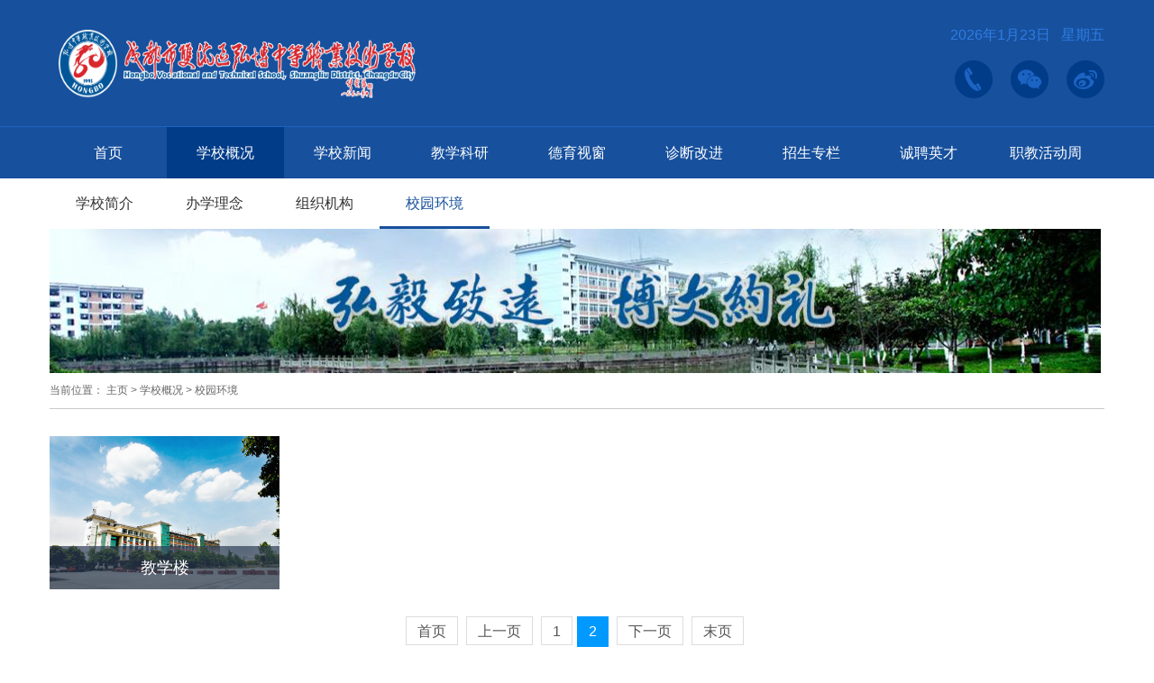

--- FILE ---
content_type: text/html; charset=utf-8
request_url: http://schbxx.com/?m=home&c=Lists&a=index&tid=33&page=2
body_size: 3126
content:
<!DOCTYPE html>
<html>
<head lang="en">
<meta charset="UTF-8">
<title>校园环境_第2页_弘博中等职业技术学校</title>
<meta name="description" content="" />
<meta name="keywords" content="" />
<link href="/favicon.ico" rel="shortcut icon" type="image/x-icon" />
<meta http-equiv="X-UA-Compatible" content="IE=edge">
<meta name="viewport" content="width=device-width, initial-scale=1">
<meta name="format-detection" content="telephone=no">
<meta name="renderer" content="webkit">
<meta http-equiv="Cache-Control" content="no-siteapp"/>
<link rel="stylesheet" href="/template/pc/skin/css/amazeui.css"/>
<link rel="stylesheet" href="/template/pc/skin/css/main.css"/>
</head>
<body>
<!--[if (gte IE 9)|!(IE)]><!--> 
<script src="/template/pc/skin/js/jquery.min.js"></script> 
<!--<![endif]--> 
<header class="am-topbar">
  <div class="am-container">
    <h1 class="am-topbar-brand"> <a href="http://www.schbxx.com"> <img src="/uploads/allimg/20241223/2-241223110319560.png" width="396" height="76"  alt="弘博中等职业技术学校"/> </a> </h1>
    <a class="am-topbar-btn am-topbar-toggle am-show-sm-only mopen doc-oc-js" href="javascript: void(0)" data-rel="open"><span class="am-sr-only">导航切换</span> <img src="/template/pc/skin/images/mopen.png"/> </a>
    <div class="am-topbar-right">
      <div class="wtop-r">
        <div class="top-time"><span id="time"></span></div>
        <div class="am-dropdown am-fl" data-am-dropdown> <a href="javascript: void(0)" rel="nofollow" class="top-tel hvr-bob am-dropdown-toggle"></a>
          <div class="am-dropdown-content">
            <p style="margin:0"> 联系电话:<br>
              <span style="font-size:24px; color:#515151;font-family:Arial;white-space:nowrap;"> 028-85749010</span> </p>
          </div>
        </div>
        <div class="am-dropdown am-fl" data-am-dropdown> <a href="javascript: void(0)" rel="nofollow" class="top-weix hvr-bob am-dropdown-toggle"></a>
          <div class="am-dropdown-content">
            <p style="text-align:center;margin:0"> <img src="/uploads/allimg/20220110/1-22011009142HG.jpg" width="128" height="128"  alt="弘博中等职业技术学校"/> </p>
          </div>
        </div>
        <a href="https://weibo.com/" rel="nofollow" target="_blank" class="top-weib hvr-bob"></a> </div>
    </div>
  </div>
  <div class="w-nav">
    <div class="am-container">
      <div class="am-menu  am-menu-offcanvas1" data-am-widget="menu">
        <div id="my-offcanvas" class="am-offcanvas">
          <div class="am-offcanvas-bar am-offcanvas-bar-flip">
            <ul class="am-menu-nav sm-block-grid-1">
              <li class="wnav-home"><a href="http://www.schbxx.com">首页</a>
                <button class="mclose doc-oc-js" data-rel="close"><img src="/template/pc/skin/images/mclose.png"/></button>
              </li>
                            <li class="am-parent"> <a href="/?m=home&c=Lists&a=index&tid=1">学校概况</a>
                <ul class="am-menu-sub am-collapse  am-avg-sm-3">
                                    <li> <a href="/?m=home&c=Lists&a=index&tid=10">学校简介</a> </li>
                                    <li> <a href="/?m=home&c=Lists&a=index&tid=11">办学理念</a> </li>
                                    <li> <a href="/?m=home&c=Lists&a=index&tid=12">组织机构</a> </li>
                                    <li> <a href="/?m=home&c=Lists&a=index&tid=33">校园环境</a> </li>
                                  </ul>
              </li>
                            <li class="am-parent"> <a href="/?m=home&c=Lists&a=index&tid=7">学校新闻</a>
                <ul class="am-menu-sub am-collapse  am-avg-sm-3">
                                  </ul>
              </li>
                            <li class="am-parent"> <a href="/?m=home&c=Lists&a=index&tid=3">教学科研</a>
                <ul class="am-menu-sub am-collapse  am-avg-sm-3">
                                    <li> <a href="/?m=home&c=Lists&a=index&tid=17">教研动态</a> </li>
                                    <li> <a href="/?m=home&c=Lists&a=index&tid=18">教学成果</a> </li>
                                    <li> <a href="/?m=home&c=Lists&a=index&tid=19">专业建设</a> </li>
                                    <li> <a href="/?m=home&c=Lists&a=index&tid=20">师资队伍</a> </li>
                                  </ul>
              </li>
                            <li class="am-parent"> <a href="/?m=home&c=Lists&a=index&tid=2">德育视窗</a>
                <ul class="am-menu-sub am-collapse  am-avg-sm-3">
                                    <li> <a href="/?m=home&c=Lists&a=index&tid=16">团学活动</a> </li>
                                    <li> <a href="/?m=home&c=Lists&a=index&tid=15">心理健康</a> </li>
                                    <li> <a href="/?m=home&c=Lists&a=index&tid=13">队伍建设</a> </li>
                                    <li> <a href="/?m=home&c=Lists&a=index&tid=14">学生风采</a> </li>
                                  </ul>
              </li>
                            <li class="am-parent"> <a href="/?m=home&c=Lists&a=index&tid=5">诊断改进</a>
                <ul class="am-menu-sub am-collapse  am-avg-sm-3">
                                    <li> <a href="/?m=home&c=Lists&a=index&tid=25">年度质量报告发布</a> </li>
                                  </ul>
              </li>
                            <li class="am-parent"> <a href="/?m=home&c=Lists&a=index&tid=8">招生专栏</a>
                <ul class="am-menu-sub am-collapse  am-avg-sm-3">
                                    <li> <a href="/?m=home&c=Lists&a=index&tid=29">招生计划</a> </li>
                                    <li> <a href="/?m=home&c=Lists&a=index&tid=30">招生政策</a> </li>
                                    <li> <a href="/?m=home&c=Lists&a=index&tid=34">专业介绍</a> </li>
                                  </ul>
              </li>
                            <li class="am-parent"> <a href="/?m=home&c=Lists&a=index&tid=4">诚聘英才</a>
                <ul class="am-menu-sub am-collapse  am-avg-sm-3">
                                  </ul>
              </li>
                            <li class="am-parent"> <a href="/?m=home&c=Lists&a=index&tid=35">职教活动周</a>
                <ul class="am-menu-sub am-collapse  am-avg-sm-3">
                                  </ul>
              </li>
                          </ul>
          </div>
        </div>
      </div>
      <div class="am-collapse am-topbar-collapse w-bnav">
        <ul class="am-nav am-nav-pills am-nav-justify">
          <li ><a href="http://www.schbxx.com">首页</a></li>
                    <li class='am-active'><a href="/?m=home&c=Lists&a=index&tid=1">学校概况</a>
            <ul class="w-tcnav">
                            <li><a href="/?m=home&c=Lists&a=index&tid=10">学校简介</a></li>
                            <li><a href="/?m=home&c=Lists&a=index&tid=11">办学理念</a></li>
                            <li><a href="/?m=home&c=Lists&a=index&tid=12">组织机构</a></li>
                            <li><a href="/?m=home&c=Lists&a=index&tid=33">校园环境</a></li>
                          </ul>
          </li>
                    <li class=''><a href="/?m=home&c=Lists&a=index&tid=7">学校新闻</a>
            <ul class="w-tcnav">
                          </ul>
          </li>
                    <li class=''><a href="/?m=home&c=Lists&a=index&tid=3">教学科研</a>
            <ul class="w-tcnav">
                            <li><a href="/?m=home&c=Lists&a=index&tid=17">教研动态</a></li>
                            <li><a href="/?m=home&c=Lists&a=index&tid=18">教学成果</a></li>
                            <li><a href="/?m=home&c=Lists&a=index&tid=19">专业建设</a></li>
                            <li><a href="/?m=home&c=Lists&a=index&tid=20">师资队伍</a></li>
                          </ul>
          </li>
                    <li class=''><a href="/?m=home&c=Lists&a=index&tid=2">德育视窗</a>
            <ul class="w-tcnav">
                            <li><a href="/?m=home&c=Lists&a=index&tid=16">团学活动</a></li>
                            <li><a href="/?m=home&c=Lists&a=index&tid=15">心理健康</a></li>
                            <li><a href="/?m=home&c=Lists&a=index&tid=13">队伍建设</a></li>
                            <li><a href="/?m=home&c=Lists&a=index&tid=14">学生风采</a></li>
                          </ul>
          </li>
                    <li class=''><a href="/?m=home&c=Lists&a=index&tid=5">诊断改进</a>
            <ul class="w-tcnav">
                            <li><a href="/?m=home&c=Lists&a=index&tid=25">年度质量报告发布</a></li>
                          </ul>
          </li>
                    <li class=''><a href="/?m=home&c=Lists&a=index&tid=8">招生专栏</a>
            <ul class="w-tcnav">
                            <li><a href="/?m=home&c=Lists&a=index&tid=29">招生计划</a></li>
                            <li><a href="/?m=home&c=Lists&a=index&tid=30">招生政策</a></li>
                            <li><a href="/?m=home&c=Lists&a=index&tid=34">专业介绍</a></li>
                          </ul>
          </li>
                    <li class=''><a href="/?m=home&c=Lists&a=index&tid=4">诚聘英才</a>
            <ul class="w-tcnav">
                          </ul>
          </li>
                    <li class=''><a href="/?m=home&c=Lists&a=index&tid=35">职教活动周</a>
            <ul class="w-tcnav">
                          </ul>
          </li>
                  </ul>
      </div>
    </div>
  </div>
</header>
<div class="list-main">
  <div class="am-container"> <div class="list-nav" data-am-sticky>
  <ul class="am-cf">
        <li class=""><a href="/?m=home&c=Lists&a=index&tid=10">学校简介</a></li>
        <li class=""><a href="/?m=home&c=Lists&a=index&tid=11">办学理念</a></li>
        <li class=""><a href="/?m=home&c=Lists&a=index&tid=12">组织机构</a></li>
        <li class="list-active"><a href="/?m=home&c=Lists&a=index&tid=33">校园环境</a></li>
      </ul>
  <div class="curBg"></div>
  <div class="cls"></div>
</div>
<div><img src="/template/pc/skin/images/list_bj.png" class="am-img-responsive" alt="弘博中等职业技术学校"/></div>
<div class="list-pag"> 当前位置：  <a href='/' class=''>主页</a> &gt; <a href='/?m=home&c=Lists&a=index&tid=1' class=''>学校概况</a> &gt; <a href='/?m=home&c=Lists&a=index&tid=33'>校园环境</a></div>

    <div class="list-center">
      <div class="fold-list fold-en">
        <ul class="am-avg-sm-2 am-avg-md-4 am-thumbnails">
                    <li><a href="/?m=home&c=View&a=index&aid=109"><img class="am-thumbnail" src="/uploads/allimg/20221220/2-22122016011E10.jpg" alt="/?m=home&c=View&a=index&aid=109"/>
            <div class="fold-list-desc bounce-top">
              <div class="sty-name">教学楼</div>
              <p class="sty-p"> </p>
            </div>
            </a></li>
                  </ul>
      </div>
      <div class="pagination-wrapper">
        <div class="pagination">  <li><a href="/?m=home&amp;c=Lists&amp;a=index&amp;tid=33" data-ey_fc35fdc="html" data-tmp="1">首页</a></li> <li><a href="/?m=home&amp;c=Lists&amp;a=index&amp;tid=33" data-ey_fc35fdc="html" data-tmp="1">上一页</a></li> <li><a href="/?m=home&amp;c=Lists&amp;a=index&amp;tid=33" data-ey_fc35fdc="html" data-tmp="1">1</a></li><li class="thisclass"><a>2</a></li> <li><a>下一页</a></li> <li><a>末页</a></li> </div>
      </div>
    </div>
  </div>
</div>
<footer class="footer">
  <div class="am-container">
    <div class="am-g">
      <div class="am-u-sm-12 am-u-md-7 am-u-lg-8">
        <ul class="fo-nav am-cf">
                    <li><a href="/?m=home&c=Lists&a=index&tid=1" rel="nofollow">学校概况</a></li>
                    <li><a href="/?m=home&c=Lists&a=index&tid=7" rel="nofollow">学校新闻</a></li>
                    <li><a href="/?m=home&c=Lists&a=index&tid=3" rel="nofollow">教学科研</a></li>
                    <li><a href="/?m=home&c=Lists&a=index&tid=2" rel="nofollow">德育视窗</a></li>
                    <li><a href="/?m=home&c=Lists&a=index&tid=5" rel="nofollow">诊断改进</a></li>
                    <li><a href="/?m=home&c=Lists&a=index&tid=8" rel="nofollow">招生专栏</a></li>
                    <li><a href="/?m=home&c=Lists&a=index&tid=4" rel="nofollow">诚聘英才</a></li>
                    <li><a href="/?m=home&c=Lists&a=index&tid=35" rel="nofollow">职教活动周</a></li>
                  </ul>
        <div class="fo-bq"> 地址：成都市双流区九江街道九洋路204号<br />
          服务电话：<a href="tel:028-85749010" rel="nofollow">028-85749010</a><br />
          Copyright @ 2022-2023 成都市双流区弘博中等职业技术学校 All Rights Reserved. 　<br />
          备案号：<a href="https://beian.miit.gov.cn/" rel="nofollow" target="_blank">蜀ICP备15010785号-1</a> &nbsp;&nbsp;</div>
      </div>
      <div class="am-u-md-5 am-u-lg-4 am-cf">
        <div class="fo-ewm"> <img src="/uploads/allimg/20220110/1-22011009142HG.jpg" width="95" height="95"  alt=""/>
          <p>学校官方微信</p>
        </div>
        <div class="fo-lx am-cf">
          <p class="am-cf"><a href="javascript:void(0)" rel="nofollow">联系我们</a></p>
          <div class="fo-but"><a href="https://weibo.com/" target="_blank" rel="nofollow"><span class="bounce-top"><img src="/template/pc/skin/images/weib.png"  alt="弘博中等职业技术学校"/></span>微博</a></div>
          <div class="fo-but"><a href="http://wpa.qq.com/msgrd?v=3&amp;uin=&amp;site=qq&amp;menu=yes" target="_blank" rel="nofollow"><span><img src="/template/pc/skin/images/qq.png"  alt="弘博中等职业技术学校"/></span>客服</a></div>
        </div>
      </div>
    </div>
    <div class="am-g">
      <div class="am-u-sm-12 w-link"> 友情链接： 
         <a><a href="http://infomap.cdedu.com/" target="_blank">成都市教育局-中小学信息大全</a> </a>  <a><a href="http://www.moe.gov.cn/" target="_blank">中国教育部</a> </a>  <a><a href="http://edu.sc.gov.cn/" target="_blank">四川省教育厅</a> </a>  <a><a href="http://edu.chengdu.gov.cn/" target="_blank">成都市教育局</a> </a>  <a><a href="https://www.cdsledu.net/" target="_blank">双流区教育局</a> </a>  </div>
    </div>
  </div>
</footer>
<!--[if lt IE 9]>
<script src="/template/pc/skin/js/jquery.min.js"></script>
<script src="/template/pc/skin/js/modernizr.js"></script>
<script src="/template/pc/skin/js/amazeui.ie8polyfill.min.js"></script>
<![endif]--> 
<script src="/template/pc/skin/js/amazeui.js"></script> 
<script src="/template/pc/skin/js/jquery.superslide.2.1.1.js"></script> 
<script src="/template/pc/skin/js/main.js"></script> 
<!-- 应用插件标签 start --> 
 <!-- 应用插件标签 end -->
</body>
</html>

--- FILE ---
content_type: text/css
request_url: http://schbxx.com/template/pc/skin/css/amazeui.css
body_size: 51869
content:
/*! Amaze UI v2.7.2 | by Amaze UI Team | (c) 2016 AllMobilize, Inc. | Licensed under MIT | 2016-08-17T16:17:24+0800 */
/* ==========================================================================
   Component: Base
 ============================================================================ */
/**
 * Fix the flawed CSS box model - Yes, IE6's box model is better
 * Browser support: IE8+
 * via: http://paulirish.com/2012/box-sizing-border-box-ftw/
 */
*, *:before, *:after {
	-webkit-box-sizing: border-box;
	box-sizing: border-box;
}
/* normalize.css v3.0.2 | git.io/normalize */
/* Set <html> and <body> to inherit the height of the viewport */
html, body {
	min-height: 100%;
}
/**
 * 1. Prevent iOS text size adjust after orientation change, without disabling
 *    user zoom.
 *    https://developer.mozilla.org/en-US/docs/Web/CSS/text-size-adjust
 */
html {
	-ms-text-size-adjust: 100%;
	/* 1 */
	-webkit-text-size-adjust: 100%;/* 1 */
}
/**
 * Remove default margin.
 */
body {
	margin: 0;
}
/* HTML5 display definitions
   ========================================================================== */
/**
 * Correct `block` display not defined for any HTML5 element in IE 8/9.
 * Correct `block` display not defined for `details` or `summary` in IE 10/11 and Firefox.
 * Correct `block` display not defined for `main` in IE 11.
 * hgroup has been removed from the HTML5 (W3C) specification
 *        https://developer.mozilla.org/en-US/docs/Web/HTML/Element/hgroup
 */
article, aside, details, figcaption, figure, footer, header, hgroup, menu, main, nav, section, summary {
	display: block;
}
/**
 * 1. Correct `inline-block` display not defined in IE 8/9.
 * 2. Normalize vertical alignment of `progress` in Chrome, Firefox, and Opera.
 */
audio, canvas, progress, video {
	display: inline-block;
	/* 1 */
	vertical-align: baseline;/* 2 */
}
/**
 * Prevent modern browsers from displaying `audio` without controls.
 * Remove excess height in iOS 5 devices.
 */
audio:not([controls]) {
	display: none;
	height: 0;
}
/**
 * Address `[hidden]` styling not present in IE 8/9/10.
 * Hide the `template` element in IE 8/9/11, Safari, and Firefox < 22.
 */
[hidden], template, script {
 display: none;
}
/* Links
   ========================================================================== */
/**
 * Remove the gray background color from active links in IE 10.
 */
a {
	background-color: transparent;
}
/**
 * Address `outline` inconsistency between Chrome and other browsers.
 */
a:focus {
	outline: thin dotted;
}
/**
 * Improve readability when focused and also mouse hovered in all browsers.
 */
a:active, a:hover {
	outline: 0;
}
/* Text-level semantics
   ========================================================================== */
/**
 * Remove text-decoration
 */
ins, a {
	text-decoration: none;
}
/**
 * Address styling not present in IE 8/9, Safari 5, and Chrome.
 */
abbr[title] {
	border-bottom: 1px dotted;
}
/**
 * Address style set to `bolder` in Firefox 4+, Safari 5, and Chrome.
 */
b, strong {
	font-weight: bold;
}
/**
 * Improve readability of pre-formatted text in all browsers.
 */
pre {
	white-space: pre-wrap;
}
/**
 * Set consistent quote types.
 */
q {
	quotes: "\201C" "\201D" "\2018" "\2019";
}
/**
 * Address inconsistent and variable font size in all browsers.
 */
small {
	font-size: 80%;
}
/**
 * Prevent `sub` and `sup` affecting `line-height` in all browsers.
 */
sub, sup {
	font-size: 75%;
	line-height: 0;
	position: relative;
	vertical-align: baseline;
}
sup {
	top: -0.5em;
}
sub {
	bottom: -0.25em;
}
/* Embedded content
   ========================================================================== */
/**
  * 1. Corrects max-width behavior (2.) if padding and border are used
  * 2. Responsiveness: Sets a maxium width relative to the parent and auto scales the height
  * 3. Remove the gap between images and the bottom of their containers
  * 4. Remove border when inside `a` element in IE 8/9.
  * remove 2. for Issue #502
  */
img {
	-webkit-box-sizing: border-box;
	box-sizing: border-box;
	/* 1 */
	vertical-align: middle;
	/* 3 */
	border: 0;/* 4 */
}
/**
 * Correct overflow displayed oddly in IE 9.
 */
svg:not(:root) {
	overflow: hidden;
}
/* Grouping content
   ========================================================================== */
/**
 * Address margin not present in IE 8/9 and Safari.
 */
figure {
	margin: 0;
}
/**
 * Correct font family set oddly in Safari 5 and Chrome.
 */
code, kbd, pre, samp {
	font-family: Monaco, Menlo, Consolas, "Courier New", "FontAwesome", monospace;
	font-size: 1em;
}
/* Forms
   ========================================================================== */
/**
 * Define consistent border, margin, and padding.
 */
fieldset {
	border: 1px solid #c0c0c0;
	margin: 0 2px;
	padding: 0.35em 0.625em 0.75em;
}
/**
 * 1. Correct `color` not being inherited in IE 8/9.
 * 2. Remove padding so people aren't caught out if they zero out fieldsets.
 */
legend {
	border: 0;
	/* 1 */
	padding: 0;/* 2 */
}
/**
 * 1. Correct color not being inherited.
 *    Known issue: affects color of disabled elements.
 * 2. Correct font properties not being inherited.
 * 3. Address margins set differently in Firefox 4+, Safari 5, and Chrome.
 */
button, input, optgroup, select, textarea {
	color: inherit;
	/* 1 */
	font: inherit;
	/* 2 */
	margin: 0;/* 3 */
}
/**
 * Address `overflow` set to `hidden` in IE 8/9/10/11.
 */
button {
	overflow: visible;
}
/**
 * Address Firefox 4+ setting `line-height` on `input` using `!important` in
 * the UA stylesheet.
 */
button, input {
	line-height: normal;
}
/**
 * Address inconsistent `text-transform` inheritance for `button` and `select`.
 * All other form control elements do not inherit `text-transform` values.
 * Correct `button` style inheritance in Firefox, IE 8/9/10/11, and Opera.
 * Correct `select` style inheritance in Firefox.
 */
button, select {
	text-transform: none;
}
/**
 * 1. Avoid the WebKit bug in Android 4.0.* where (2) destroys native `audio`
 *    and `video` controls.
 * 2. Correct inability to style clickable `input` types in iOS.
 * 3. Improve usability and consistency of cursor style between image-type
 *    `input` and others.
 */
button, html input[type="button"], input[type="reset"], input[type="submit"] {
	-webkit-appearance: button;
	/* 2 */
	cursor: pointer;/* 3 */
}
/*
 * 1. Improves consistency of cursor style for clickable elements
 * 2. Removes excess padding in IE 8/9.
 * 3. Address box sizing set to `content-box` in IE 8/9/10.
 */
input[type="radio"], input[type="checkbox"] {
	cursor: pointer;
	/*1*/
	padding: 0;
	/*2*/
	-webkit-box-sizing: border-box;
	box-sizing: border-box;/* 3 */
}
/**
 * Re-set default cursor for disabled elements.
 */
button[disabled], html input[disabled] {
	cursor: default;
}
/**
 * Remove inner padding and border in Firefox 4+.
 */
button::-moz-focus-inner, input::-moz-focus-inner {
 border: 0;
 padding: 0;
}
/**
 * Fix the cursor style for Chrome's increment/decrement buttons. For certain
 * `font-size` values of the `input`, it causes the cursor style of the
 * decrement button to change from `default` to `text`.
 */
input[type="number"]::-webkit-inner-spin-button, input[type="number"]::-webkit-outer-spin-button {
 height: auto;
}
/**
 * 1. Address `appearance` set to `searchfield` in Safari and Chrome.
 * 2. Address `box-sizing` set to `border-box` in Safari and Chrome
 *    (include `-moz` to future-proof).
 */
input[type="search"] {
	-webkit-appearance: textfield;
	/* 1 */
	-webkit-box-sizing: content-box;
	box-sizing: content-box;/* 2 */
}
/**
 * Remove inner padding and search cancel button in Safari 5 and Chrome
 * on OS X.
 */
input[type="search"]::-webkit-search-cancel-button, input[type="search"]::-webkit-search-decoration {
 -webkit-appearance: none;
}
/**
 * 1. Remove default vertical scrollbar in IE 8/9.
 * 2. Improve readability and alignment in all browsers.
 */
textarea {
	overflow: auto;
	/* 1 */
	vertical-align: top;
	/* 2 */
	resize: vertical;
}
/**
 * Don't inherit the `font-weight` (applied by a rule above).
 * NOTE: the default cannot safely be changed in Chrome and Safari on OS X.
 */
optgroup {
	font-weight: bold;
}
/* Tables
   ========================================================================== */
/**
 * Remove most spacing between table cells.
 */
table {
	border-collapse: collapse;
	border-spacing: 0;
}
td, th {
	padding: 0;
}
/* AMUI Base
   ========================================================================== */
/**
 * `font-size` is set in `html` element to support the `rem` unit for font-sizes
 * NOTE: IE9 & IE10 do not recognize `rem` units when used with the
   `font` shorthand property.
 */
html {
	font-size: 10px;
	-webkit-tap-highlight-color: rgba(0, 0, 0, 0);
}
body {
	position: relative;
	background: #fff;
	font-family: "Segoe UI", "Lucida Grande", Helvetica, Arial, "Microsoft YaHei", FreeSans, Arimo, "Droid Sans", "wenquanyi micro hei", "Hiragino Sans GB", "Hiragino Sans GB W3", "FontAwesome", sans-serif;
	font-weight: normal;
	line-height: 1.6;
	color: #333333;
	font-size: 1.6rem;
}
/**
 * 1. http://usabilitypost.com/2012/11/15/w-optimizelegibility-on-mobile-devices/
 * 2. http://maxvoltar.com/archive/-webkit-font-smoothing
 * NOTE: http://usabilitypost.com/2012/11/05/stop-fixing-font-smoothing/
 * 3. http://maximilianhoffmann.com/posts/better-font-rendering-on-osx
 *    http://jaydenseric.com/blog/css-font-smoothing-for-firefox-mac
 */
body, input, textarea, select, button {
	text-rendering: optimizeLegibility;
	/* 1 */
	-webkit-font-smoothing: antialiased;
	/* 2 */
	-moz-osx-font-smoothing: grayscale;
	/* 3 Default: auto */
	-moz-font-feature-settings: "liga", "kern";
}
/*Only phones */
@media only screen and (max-width: 640px) {
/**
   * Break strings if their length exceeds the width of their container
   */
body {
	word-wrap: break-word;
	-webkit-hyphens: auto;
	-ms-hyphens: auto;
	-moz-hyphens: auto;
	hyphens: auto;
}
}
/**
 * links
 */
a {
	color: #0e90d2;
}
a:hover, a:focus {
	color: #095f8a;
}
a:focus {
	outline: thin dotted;
	outline: 1px auto -webkit-focus-ring-color;
	outline-offset: -2px;
}
/* Insert */
ins {
	background: #ffa;
	color: #333333;
}
/**
 * Mark
 * Note: Addresses styling not present in IE 8/9.
 */
mark {
	background: #ffa;
	color: #333333;
}
/**
 * Abbreviation and definition
 */
abbr[title], dfn[title] {
	cursor: help;
}
dfn[title] {
	border-bottom: 1px dotted;
	font-style: normal;
}
/* Spacing for block elements */
p, hr, ul, ol, dl, blockquote, pre, address, fieldset, figure {
	margin: 0 0 1.6rem 0;
}
* + p, * + hr, * + ul, * + ol, * + dl, * + blockquote, * + pre, * + address, * + fieldset, * + figure {
	margin-top: 1.6rem;
}
/* Headings
   ========================================================================== */
h1, h2, h3, h4, h5, h6 {
	margin: 0 0 1.6rem 0;
	font-weight: 600;
	font-size: 100%;
}
h1 {
	font-size: 1.0em;
}
h2 {
	font-size: 1.25em;
}
* + h1, * + h2, * + h3, * + h4, * + h5, * + h6 {
	margin-top: 2em;
}
/* Ordered and unordered lists */
ul, ol {
	padding-left: 2em;
}
/* Reset margin for nested lists */
ul > li > ul, ul > li > ol, ol > li > ol, ol > li > ul {
	margin: 1em 0;
}
/* Description lists */
dt {
	font-weight: bold;
}
dt + dd {
	margin-top: .5em;
}
dd {
	margin-left: 0;
}
dd + dt {
	margin-top: 1em;
}
/**
 * Horizontal rule
 * 1. Address differences between Firefox and other browsers.
 */
hr {
	display: block;
	padding: 0;
	border: 0;
	height: 0;
	border-top: 1px solid #eeeeee;
	/* 1 */
	-webkit-box-sizing: content-box;
	box-sizing: content-box;/* 1 */
}
/* Address */
address {
	font-style: normal;
}
/* Quotes */
blockquote {
	padding-top: 5px;
	padding-bottom: 5px;
	padding-left: 15px;
	border-left: 4px solid #ddd;
	font-family: Georgia, "Times New Roman", Times, Kai, "Kaiti SC", KaiTi, BiauKai, "FontAwesome", serif;/* Small print for identifying the source */
  /* Smaller margin if `small` follows */
}
blockquote small {
	display: block;
	color: #999999;
	font-family: "Segoe UI", "Lucida Grande", Helvetica, Arial, "Microsoft YaHei", FreeSans, Arimo, "Droid Sans", "wenquanyi micro hei", "Hiragino Sans GB", "Hiragino Sans GB W3", "FontAwesome", sans-serif;
	text-align: right;
}
blockquote p:last-of-type {
	margin-bottom: 0;
}
/* iframe */
iframe {
	border: 0;
}
/* Forms
   ========================================================================== */
/**
  * Vertical alignment
  * Exclude `radio` and `checkbox` elements because the default `baseline` value aligns better with text
  */
button, input:not([type="radio"]):not([type="checkbox"]), select {
	vertical-align: middle;
}
/**
 * Fix viewport for IE10 snap mode
 * http://timkadlec.com/2012/10/ie10-snap-mode-and-responsive-design/
 * http://msdn.microsoft.com/en-us/library/ie/hh869615%28v=vs.85%29.aspx
 * http://msdn.microsoft.com/zh-cn/library/ie/hh708740(v=vs.85).aspx
 * @2014.01.20: 设置一下属性以后，windows Phone 8 上显示的字体过小，暂时注释掉
 * ========================================================================== */
/*
@-ms-viewport {
  width: device-width;
}
*/
.am-scrollbar-measure {
	width: 100px;
	height: 100px;
	overflow: scroll;
	position: absolute;
	top: -9999px;
}
/* ==========================================================================
   Component: Grid
 ============================================================================ */
.am-container {
	-webkit-box-sizing: border-box;
	box-sizing: border-box;
	margin-left: auto;
	margin-right: auto;
	padding-left: 1rem;
	padding-right: 1rem;
	width: 100%;
	max-width: 1200px;
}
.am-container:before, .am-container:after {
	content: " ";
	display: table;
}
.am-container:after {
	clear: both;
}
@media only screen and (min-width:641px) {
.am-container {
	padding-left: 1.5rem;
	padding-right: 1.5rem;
}
}
.am-container > .am-g {
	width: auto;
	margin-left: -1rem;
	margin-right: -1rem;
}
@media only screen and (min-width:641px) {
.am-container > .am-g {
	margin-left: -1.5rem;
	margin-right: -1.5rem;
}
}
.am-g {
	margin: 0 auto;
	width: 100%;
}
.am-g:before, .am-g:after {
	content: " ";
	display: table;
}
.am-g:after {
	clear: both;
}
.am-g .am-g {
	margin-left: -1rem;
	margin-right: -1rem;
	width: auto;
}
.am-g .am-g.am-g-collapse {
	margin-left: 0;
	margin-right: 0;
	width: auto;
}
@media only screen and (min-width:641px) {
.am-g .am-g {
	margin-left: -1.5rem;
	margin-right: -1.5rem;
}
}
.am-g.am-g-collapse .am-g {
	margin-left: 0;
	margin-right: 0;
}
.am-g-collapse [class*="am-u-"] {
	padding-left: 0;
	padding-right: 0;
}
.am-g-fixed {
	max-width: 1000px;
}
[class*="am-u-"] {
 width: 100%;
 padding-left: 1rem;
 padding-right: 1rem;
 float: left;
 position: relative;
}
[class*="am-u-"] + [class*="am-u-"]:last-child {
 float: right;
}
[class*="am-u-"] + [class*="am-u-"].am-u-end {
 float: left;
}
@media only screen and (min-width:641px) {
 [class*="am-u-"] {
 padding-left: 1.5rem;
 padding-right: 1.5rem;
}
}
[class*="am-u-pull-"] {
 left: auto;
}
[class*="am-u-push-"] {
 right: auto;
}
@media only screen {
.am-u-sm-1 {
	width: 8.33333333%;
}
.am-u-sm-2 {
	width: 16.66666667%;
}
.am-u-sm-3 {
	width: 25%;
}
.am-u-sm-4 {
	width: 33.33333333%;
}
.am-u-sm-5 {
	width: 41.66666667%;
}
.am-u-sm-6 {
	width: 50%;
}
.am-u-sm-7 {
	width: 58.33333333%;
}
.am-u-sm-8 {
	width: 66.66666667%;
}
.am-u-sm-9 {
	width: 75%;
}
.am-u-sm-10 {
	width: 83.33333333%;
}
.am-u-sm-11 {
	width: 91.66666667%;
}
.am-u-sm-12 {
	width: 100%;
}
.am-u-sm-pull-0 {
	right: 0;
}
.am-u-sm-pull-1 {
	right: 8.33333333%;
}
.am-u-sm-pull-2 {
	right: 16.66666667%;
}
.am-u-sm-pull-3 {
	right: 25%;
}
.am-u-sm-pull-4 {
	right: 33.33333333%;
}
.am-u-sm-pull-5 {
	right: 41.66666667%;
}
.am-u-sm-pull-6 {
	right: 50%;
}
.am-u-sm-pull-7 {
	right: 58.33333333%;
}
.am-u-sm-pull-8 {
	right: 66.66666667%;
}
.am-u-sm-pull-9 {
	right: 75%;
}
.am-u-sm-pull-10 {
	right: 83.33333333%;
}
.am-u-sm-pull-11 {
	right: 91.66666667%;
}
.am-u-sm-push-0 {
	left: 0;
}
.am-u-sm-push-1 {
	left: 8.33333333%;
}
.am-u-sm-push-2 {
	left: 16.66666667%;
}
.am-u-sm-push-3 {
	left: 25%;
}
.am-u-sm-push-4 {
	left: 33.33333333%;
}
.am-u-sm-push-5 {
	left: 41.66666667%;
}
.am-u-sm-push-6 {
	left: 50%;
}
.am-u-sm-push-7 {
	left: 58.33333333%;
}
.am-u-sm-push-8 {
	left: 66.66666667%;
}
.am-u-sm-push-9 {
	left: 75%;
}
.am-u-sm-push-10 {
	left: 83.33333333%;
}
.am-u-sm-push-11 {
	left: 91.66666667%;
}
.am-u-sm-offset-0 {
	margin-left: 0;
}
.am-u-sm-offset-1 {
	margin-left: 8.33333333%;
}
.am-u-sm-offset-2 {
	margin-left: 16.66666667%;
}
.am-u-sm-offset-3 {
	margin-left: 25%;
}
.am-u-sm-offset-4 {
	margin-left: 33.33333333%;
}
.am-u-sm-offset-5 {
	margin-left: 41.66666667%;
}
.am-u-sm-offset-6 {
	margin-left: 50%;
}
.am-u-sm-offset-7 {
	margin-left: 58.33333333%;
}
.am-u-sm-offset-8 {
	margin-left: 66.66666667%;
}
.am-u-sm-offset-9 {
	margin-left: 75%;
}
.am-u-sm-offset-10 {
	margin-left: 83.33333333%;
}
.am-u-sm-offset-11 {
	margin-left: 91.66666667%;
}
.am-u-sm-reset-order {
	margin-left: 0;
	margin-right: 0;
	left: auto;
	right: auto;
	float: left;
}
[class*="am-u-"].am-u-sm-centered {
	margin-left: auto;
	margin-right: auto;
	float: none;
}
[class*="am-u-"].am-u-sm-centered:last-child {
	float: none;
}
[class*="am-u-"].am-u-sm-uncentered {
	margin-left: 0;
	margin-right: 0;
	float: left;
}
[class*="am-u-"].am-u-sm-uncentered:last-child {
	float: left;
}
}
@media only screen and (min-width:641px) {
.am-u-md-1 {
	width: 8.33333333%;
}
.am-u-md-2 {
	width: 16.66666667%;
}
.am-u-md-3 {
	width: 25%;
}
.am-u-md-4 {
	width: 33.33333333%;
}
.am-u-md-5 {
	width: 41.66666667%;
}
.am-u-md-6 {
	width: 50%;
}
.am-u-md-7 {
	width: 58.33333333%;
}
.am-u-md-8 {
	width: 66.66666667%;
}
.am-u-md-9 {
	width: 75%;
}
.am-u-md-10 {
	width: 83.33333333%;
}
.am-u-md-11 {
	width: 91.66666667%;
}
.am-u-md-12 {
	width: 100%;
}
.am-u-md-pull-0 {
	right: 0;
}
.am-u-md-pull-1 {
	right: 8.33333333%;
}
.am-u-md-pull-2 {
	right: 16.66666667%;
}
.am-u-md-pull-3 {
	right: 25%;
}
.am-u-md-pull-4 {
	right: 33.33333333%;
}
.am-u-md-pull-5 {
	right: 41.66666667%;
}
.am-u-md-pull-6 {
	right: 50%;
}
.am-u-md-pull-7 {
	right: 58.33333333%;
}
.am-u-md-pull-8 {
	right: 66.66666667%;
}
.am-u-md-pull-9 {
	right: 75%;
}
.am-u-md-pull-10 {
	right: 83.33333333%;
}
.am-u-md-pull-11 {
	right: 91.66666667%;
}
.am-u-md-push-0 {
	left: 0;
}
.am-u-md-push-1 {
	left: 8.33333333%;
}
.am-u-md-push-2 {
	left: 16.66666667%;
}
.am-u-md-push-3 {
	left: 25%;
}
.am-u-md-push-4 {
	left: 33.33333333%;
}
.am-u-md-push-5 {
	left: 41.66666667%;
}
.am-u-md-push-6 {
	left: 50%;
}
.am-u-md-push-7 {
	left: 58.33333333%;
}
.am-u-md-push-8 {
	left: 66.66666667%;
}
.am-u-md-push-9 {
	left: 75%;
}
.am-u-md-push-10 {
	left: 83.33333333%;
}
.am-u-md-push-11 {
	left: 91.66666667%;
}
.am-u-md-offset-0 {
	margin-left: 0;
}
.am-u-md-offset-1 {
	margin-left: 8.33333333%;
}
.am-u-md-offset-2 {
	margin-left: 16.66666667%;
}
.am-u-md-offset-3 {
	margin-left: 25%;
}
.am-u-md-offset-4 {
	margin-left: 33.33333333%;
}
.am-u-md-offset-5 {
	margin-left: 41.66666667%;
}
.am-u-md-offset-6 {
	margin-left: 50%;
}
.am-u-md-offset-7 {
	margin-left: 58.33333333%;
}
.am-u-md-offset-8 {
	margin-left: 66.66666667%;
}
.am-u-md-offset-9 {
	margin-left: 75%;
}
.am-u-md-offset-10 {
	margin-left: 83.33333333%;
}
.am-u-md-offset-11 {
	margin-left: 91.66666667%;
}
.am-u-md-reset-order {
	margin-left: 0;
	margin-right: 0;
	left: auto;
	right: auto;
	float: left;
}
[class*="am-u-"].am-u-md-centered {
	margin-left: auto;
	margin-right: auto;
	float: none;
}
[class*="am-u-"].am-u-md-centered:last-child {
	float: none;
}
[class*="am-u-"].am-u-md-uncentered {
	margin-left: 0;
	margin-right: 0;
	float: left;
}
[class*="am-u-"].am-u-md-uncentered:last-child {
	float: left;
}
}
@media only screen and (min-width:1025px) {
.am-u-lg-1 {
	width: 8.33333333%;
}
.am-u-lg-2 {
	width: 16.66666667%;
}
.am-u-lg-3 {
	width: 25%;
}
.am-u-lg-4 {
	width: 33.33333333%;
}
.am-u-lg-5 {
	width: 41.66666667%;
}
.am-u-lg-6 {
	width: 50%;
}
.am-u-lg-7 {
	width: 58.33333333%;
}
.am-u-lg-8 {
	width: 66.66666667%;
}
.am-u-lg-9 {
	width: 75%;
}
.am-u-lg-10 {
	width: 83.33333333%;
}
.am-u-lg-11 {
	width: 91.66666667%;
}
.am-u-lg-12 {
	width: 100%;
}
.am-u-lg-pull-0 {
	right: 0;
}
.am-u-lg-pull-1 {
	right: 8.33333333%;
}
.am-u-lg-pull-2 {
	right: 16.66666667%;
}
.am-u-lg-pull-3 {
	right: 25%;
}
.am-u-lg-pull-4 {
	right: 33.33333333%;
}
.am-u-lg-pull-5 {
	right: 41.66666667%;
}
.am-u-lg-pull-6 {
	right: 50%;
}
.am-u-lg-pull-7 {
	right: 58.33333333%;
}
.am-u-lg-pull-8 {
	right: 66.66666667%;
}
.am-u-lg-pull-9 {
	right: 75%;
}
.am-u-lg-pull-10 {
	right: 83.33333333%;
}
.am-u-lg-pull-11 {
	right: 91.66666667%;
}
.am-u-lg-push-0 {
	left: 0;
}
.am-u-lg-push-1 {
	left: 8.33333333%;
}
.am-u-lg-push-2 {
	left: 16.66666667%;
}
.am-u-lg-push-3 {
	left: 25%;
}
.am-u-lg-push-4 {
	left: 33.33333333%;
}
.am-u-lg-push-5 {
	left: 41.66666667%;
}
.am-u-lg-push-6 {
	left: 50%;
}
.am-u-lg-push-7 {
	left: 58.33333333%;
}
.am-u-lg-push-8 {
	left: 66.66666667%;
}
.am-u-lg-push-9 {
	left: 75%;
}
.am-u-lg-push-10 {
	left: 83.33333333%;
}
.am-u-lg-push-11 {
	left: 91.66666667%;
}
.am-u-lg-offset-0 {
	margin-left: 0;
}
.am-u-lg-offset-1 {
	margin-left: 8.33333333%;
}
.am-u-lg-offset-2 {
	margin-left: 16.66666667%;
}
.am-u-lg-offset-3 {
	margin-left: 25%;
}
.am-u-lg-offset-4 {
	margin-left: 33.33333333%;
}
.am-u-lg-offset-5 {
	margin-left: 41.66666667%;
}
.am-u-lg-offset-6 {
	margin-left: 50%;
}
.am-u-lg-offset-7 {
	margin-left: 58.33333333%;
}
.am-u-lg-offset-8 {
	margin-left: 66.66666667%;
}
.am-u-lg-offset-9 {
	margin-left: 75%;
}
.am-u-lg-offset-10 {
	margin-left: 83.33333333%;
}
.am-u-lg-offset-11 {
	margin-left: 91.66666667%;
}
.am-u-lg-reset-order {
	margin-left: 0;
	margin-right: 0;
	left: auto;
	right: auto;
	float: left;
}
[class*="am-u-"].am-u-lg-centered {
	margin-left: auto;
	margin-right: auto;
	float: none;
}
[class*="am-u-"].am-u-lg-centered:last-child {
	float: none;
}
[class*="am-u-"].am-u-lg-uncentered {
	margin-left: 0;
	margin-right: 0;
	float: left;
}
[class*="am-u-"].am-u-lg-uncentered:last-child {
	float: left;
}
}
/* ==========================================================================
   Component: AVG Grid
 ============================================================================ */
[class*="am-avg-"] {
 display: block;
 padding: 0;
 margin: 0;
 list-style: none;
}
[class*="am-avg-"]:before, [class*="am-avg-"]:after {
	content: " ";
	display: table;
}
[class*="am-avg-"]:after {
	clear: both;
}
[class*="am-avg-"] > li {
 display: block;
 height: auto;
 float: left;
}
@media only screen {
.am-avg-sm-1 > li {
	width: 100%;
}
.am-avg-sm-1 > li:nth-of-type(n) {
	clear: none;
}
.am-avg-sm-1 > li:nth-of-type(1n + 1) {
	clear: both;
}
.am-avg-sm-2 > li {
	width: 50%;
}
.am-avg-sm-2 > li:nth-of-type(n) {
	clear: none;
}
.am-avg-sm-2 > li:nth-of-type(2n + 1) {
	clear: both;
}
.am-avg-sm-3 > li {
	width: 33.33333333%;
}
.am-avg-sm-3 > li:nth-of-type(n) {
	clear: none;
}
.am-avg-sm-3 > li:nth-of-type(3n + 1) {
	clear: both;
}
.am-avg-sm-4 > li {
	width: 25%;
}
.am-avg-sm-4 > li:nth-of-type(n) {
	clear: none;
}
.am-avg-sm-4 > li:nth-of-type(4n + 1) {
	clear: both;
}
.am-avg-sm-5 > li {
	width: 20%;
}
.am-avg-sm-5 > li:nth-of-type(n) {
	clear: none;
}
.am-avg-sm-5 > li:nth-of-type(5n + 1) {
	clear: both;
}
.am-avg-sm-6 > li {
	width: 16.66666667%;
}
.am-avg-sm-6 > li:nth-of-type(n) {
	clear: none;
}
.am-avg-sm-6 > li:nth-of-type(6n + 1) {
	clear: both;
}
.am-avg-sm-7 > li {
	width: 14.28571429%;
}
.am-avg-sm-7 > li:nth-of-type(n) {
	clear: none;
}
.am-avg-sm-7 > li:nth-of-type(7n + 1) {
	clear: both;
}
.am-avg-sm-8 > li {
	width: 12.5%;
}
.am-avg-sm-8 > li:nth-of-type(n) {
	clear: none;
}
.am-avg-sm-8 > li:nth-of-type(8n + 1) {
	clear: both;
}
.am-avg-sm-9 > li {
	width: 11.11111111%;
}
.am-avg-sm-9 > li:nth-of-type(n) {
	clear: none;
}
.am-avg-sm-9 > li:nth-of-type(9n + 1) {
	clear: both;
}
.am-avg-sm-10 > li {
	width: 10%;
}
.am-avg-sm-10 > li:nth-of-type(n) {
	clear: none;
}
.am-avg-sm-10 > li:nth-of-type(10n + 1) {
	clear: both;
}
.am-avg-sm-11 > li {
	width: 9.09090909%;
}
.am-avg-sm-11 > li:nth-of-type(n) {
	clear: none;
}
.am-avg-sm-11 > li:nth-of-type(11n + 1) {
	clear: both;
}
.am-avg-sm-12 > li {
	width: 8.33333333%;
}
.am-avg-sm-12 > li:nth-of-type(n) {
	clear: none;
}
.am-avg-sm-12 > li:nth-of-type(12n + 1) {
	clear: both;
}
}
@media only screen and (min-width:641px) {
.am-avg-md-1 > li {
	width: 100%;
}
.am-avg-md-1 > li:nth-of-type(n) {
	clear: none;
}
.am-avg-md-1 > li:nth-of-type(1n + 1) {
	clear: both;
}
.am-avg-md-2 > li {
	width: 50%;
}
.am-avg-md-2 > li:nth-of-type(n) {
	clear: none;
}
.am-avg-md-2 > li:nth-of-type(2n + 1) {
	clear: both;
}
.am-avg-md-3 > li {
	width: 33.33333333%;
}
.am-avg-md-3 > li:nth-of-type(n) {
	clear: none;
}
.am-avg-md-3 > li:nth-of-type(3n + 1) {
	clear: both;
}
.am-avg-md-4 > li {
	width: 25%;
}
.am-avg-md-4 > li:nth-of-type(n) {
	clear: none;
}
.am-avg-md-4 > li:nth-of-type(4n + 1) {
	clear: both;
}
.am-avg-md-5 > li {
	width: 20%;
}
.am-avg-md-5 > li:nth-of-type(n) {
	clear: none;
}
.am-avg-md-5 > li:nth-of-type(5n + 1) {
	clear: both;
}
.am-avg-md-6 > li {
	width: 16.66666667%;
}
.am-avg-md-6 > li:nth-of-type(n) {
	clear: none;
}
.am-avg-md-6 > li:nth-of-type(6n + 1) {
	clear: both;
}
.am-avg-md-7 > li {
	width: 14.28571429%;
}
.am-avg-md-7 > li:nth-of-type(n) {
	clear: none;
}
.am-avg-md-7 > li:nth-of-type(7n + 1) {
	clear: both;
}
.am-avg-md-8 > li {
	width: 12.5%;
}
.am-avg-md-8 > li:nth-of-type(n) {
	clear: none;
}
.am-avg-md-8 > li:nth-of-type(8n + 1) {
	clear: both;
}
.am-avg-md-9 > li {
	width: 11.11111111%;
}
.am-avg-md-9 > li:nth-of-type(n) {
	clear: none;
}
.am-avg-md-9 > li:nth-of-type(9n + 1) {
	clear: both;
}
.am-avg-md-10 > li {
	width: 10%;
}
.am-avg-md-10 > li:nth-of-type(n) {
	clear: none;
}
.am-avg-md-10 > li:nth-of-type(10n + 1) {
	clear: both;
}
.am-avg-md-11 > li {
	width: 9.09090909%;
}
.am-avg-md-11 > li:nth-of-type(n) {
	clear: none;
}
.am-avg-md-11 > li:nth-of-type(11n + 1) {
	clear: both;
}
.am-avg-md-12 > li {
	width: 8.33333333%;
}
.am-avg-md-12 > li:nth-of-type(n) {
	clear: none;
}
.am-avg-md-12 > li:nth-of-type(12n + 1) {
	clear: both;
}
}
@media only screen and (min-width:1025px) {
.am-avg-lg-1 > li {
	width: 100%;
}
.am-avg-lg-1 > li:nth-of-type(n) {
	clear: none;
}
.am-avg-lg-1 > li:nth-of-type(1n + 1) {
	clear: both;
}
.am-avg-lg-2 > li {
	width: 50%;
}
.am-avg-lg-2 > li:nth-of-type(n) {
	clear: none;
}
.am-avg-lg-2 > li:nth-of-type(2n + 1) {
	clear: both;
}
.am-avg-lg-3 > li {
	width: 33.33333333%;
}
.am-avg-lg-3 > li:nth-of-type(n) {
	clear: none;
}
.am-avg-lg-3 > li:nth-of-type(3n + 1) {
	clear: both;
}
.am-avg-lg-4 > li {
	width: 25%;
}
.am-avg-lg-4 > li:nth-of-type(n) {
	clear: none;
}
.am-avg-lg-4 > li:nth-of-type(4n + 1) {
	clear: both;
}
.am-avg-lg-5 > li {
	width: 20%;
}
.am-avg-lg-5 > li:nth-of-type(n) {
	clear: none;
}
.am-avg-lg-5 > li:nth-of-type(5n + 1) {
	clear: both;
}
.am-avg-lg-6 > li {
	width: 16.66666667%;
}
.am-avg-lg-6 > li:nth-of-type(n) {
	clear: none;
}
.am-avg-lg-6 > li:nth-of-type(6n + 1) {
	clear: both;
}
.am-avg-lg-7 > li {
	width: 14.28571429%;
}
.am-avg-lg-7 > li:nth-of-type(n) {
	clear: none;
}
.am-avg-lg-7 > li:nth-of-type(7n + 1) {
	clear: both;
}
.am-avg-lg-8 > li {
	width: 12.5%;
}
.am-avg-lg-8 > li:nth-of-type(n) {
	clear: none;
}
.am-avg-lg-8 > li:nth-of-type(8n + 1) {
	clear: both;
}
.am-avg-lg-9 > li {
	width: 11.11111111%;
}
.am-avg-lg-9 > li:nth-of-type(n) {
	clear: none;
}
.am-avg-lg-9 > li:nth-of-type(9n + 1) {
	clear: both;
}
.am-avg-lg-10 > li {
	width: 10%;
}
.am-avg-lg-10 > li:nth-of-type(n) {
	clear: none;
}
.am-avg-lg-10 > li:nth-of-type(10n + 1) {
	clear: both;
}
.am-avg-lg-11 > li {
	width: 9.09090909%;
}
.am-avg-lg-11 > li:nth-of-type(n) {
	clear: none;
}
.am-avg-lg-11 > li:nth-of-type(11n + 1) {
	clear: both;
}
.am-avg-lg-12 > li {
	width: 8.33333333%;
}
.am-avg-lg-12 > li:nth-of-type(n) {
	clear: none;
}
.am-avg-lg-12 > li:nth-of-type(12n + 1) {
	clear: both;
}
}
/* ==========================================================================
   Component: Code
 ============================================================================ */
/* Inline and block code styles */
code, kbd, pre, samp {
	font-family: Monaco, Menlo, Consolas, "Courier New", "FontAwesome", monospace;
}
/* Inline code */
code {
	padding: 2px 4px;
	font-size: 1.3rem;
	color: #c7254e;
	background-color: #f8f8f8;
	white-space: nowrap;
	border-radius: 0;
}
/* Code block */
pre {
	display: block;
	padding: 1rem;
	margin: 1rem 0;
	font-size: 1.3rem;
	line-height: 1.6;
	word-break: break-all;
	word-wrap: break-word;
	color: #555555;
	background-color: #f8f8f8;
	border: 1px solid #dedede;
	border-radius: 0;
}
pre code {
	padding: 0;
	font-size: inherit;
	color: inherit;
	white-space: pre-wrap;
	background-color: transparent;
	border-radius: 0;
}
/* Enable scrollable blocks of code */
.am-pre-scrollable {
	max-height: 24rem;
	overflow-y: scroll;
}
/* ==========================================================================
   Component: Button
 ============================================================================ */
.am-btn {
	display: inline-block;
	margin-bottom: 0;
	padding: 0.5em 1em;
	vertical-align: middle;
	font-size: 1.6rem;
	font-weight: normal;
	line-height: 1.2;
	text-align: center;
	white-space: nowrap;
	background-image: none;
	border: 1px solid transparent;
	border-radius: 0;
	cursor: pointer;
	outline: none;
	-webkit-appearance: none;
	-webkit-user-select: none;
	-moz-user-select: none;
	-ms-user-select: none;
	user-select: none;
	-webkit-transition: background-color 300ms ease-out, border-color 300ms ease-out;
	transition: background-color 300ms ease-out, border-color 300ms ease-out;
}
.am-btn:focus, .am-btn:active:focus {
	outline: thin dotted;
	outline: 1px auto -webkit-focus-ring-color;
	outline-offset: -2px;
}
.am-btn:hover, .am-btn:focus {
	color: #444;
	text-decoration: none;
}
.am-btn:active, .am-btn.am-active {
	background-image: none;
	-webkit-box-shadow: inset 0 3px 5px rgba(0, 0, 0, 0.15);
	box-shadow: inset 0 3px 5px rgba(0, 0, 0, 0.15);
}
.am-btn.am-disabled, .am-btn[disabled], fieldset[disabled] .am-btn {
	pointer-events: none;
	border-color: transparent;
	cursor: not-allowed;
	opacity: 0.45;
	-webkit-box-shadow: none;
	box-shadow: none;
}
.am-btn.am-round {
	border-radius: 1000px;
}
.am-btn.am-radius {
	border-radius: 2px;
}
.am-btn-default {
	color: #444;
	background-color: #e6e6e6;
	border-color: #e6e6e6;
}
a.am-btn-default:visited {
	color: #444;
}
.am-btn-default:hover, .am-btn-default:focus, .am-btn-default:active, .am-btn-default.am-active, .am-dropdown.am-active .am-btn-default.am-dropdown-toggle {
	color: #444;
	border-color: #c7c7c7;
}
.am-btn-default:hover, .am-btn-default:focus {
	background-color: #d4d4d4;
}
.am-btn-default:active, .am-btn-default.am-active, .am-dropdown.am-active .am-btn-default.am-dropdown-toggle {
	background-image: none;
	background-color: #c2c2c2;
}
.am-btn-default.am-disabled, .am-btn-default[disabled], fieldset[disabled] .am-btn-default, .am-btn-default.am-disabled:hover, .am-btn-default[disabled]:hover, fieldset[disabled] .am-btn-default:hover, .am-btn-default.am-disabled:focus, .am-btn-default[disabled]:focus, fieldset[disabled] .am-btn-default:focus, .am-btn-default.am-disabled:active, .am-btn-default[disabled]:active, fieldset[disabled] .am-btn-default:active, .am-btn-default.am-disabled.am-active, .am-btn-default[disabled].am-active, fieldset[disabled] .am-btn-default.am-active {
	background-color: #e6e6e6;
	border-color: #e6e6e6;
}
.am-btn-group .am-btn-default, .am-btn-group-stacked .am-btn-default {
	border-color: #d9d9d9;
}
.am-btn-primary {
	color: #fff;
	background-color: #0e90d2;
	border-color: #0e90d2;
}
a.am-btn-primary:visited {
	color: #fff;
}
.am-btn-primary:hover, .am-btn-primary:focus, .am-btn-primary:active, .am-btn-primary.am-active, .am-dropdown.am-active .am-btn-primary.am-dropdown-toggle {
	color: #fff;
	border-color: #0a6999;
}
.am-btn-primary:hover, .am-btn-primary:focus {
	background-color: #0c79b1;
}
.am-btn-primary:active, .am-btn-primary.am-active, .am-dropdown.am-active .am-btn-primary.am-dropdown-toggle {
	background-image: none;
	background-color: #0a628f;
}
.am-btn-primary.am-disabled, .am-btn-primary[disabled], fieldset[disabled] .am-btn-primary, .am-btn-primary.am-disabled:hover, .am-btn-primary[disabled]:hover, fieldset[disabled] .am-btn-primary:hover, .am-btn-primary.am-disabled:focus, .am-btn-primary[disabled]:focus, fieldset[disabled] .am-btn-primary:focus, .am-btn-primary.am-disabled:active, .am-btn-primary[disabled]:active, fieldset[disabled] .am-btn-primary:active, .am-btn-primary.am-disabled.am-active, .am-btn-primary[disabled].am-active, fieldset[disabled] .am-btn-primary.am-active {
	background-color: #0e90d2;
	border-color: #0e90d2;
}
.am-btn-group .am-btn-primary, .am-btn-group-stacked .am-btn-primary {
	border-color: #0c80ba;
}
.am-btn-secondary {
	color: #fff;
	background-color: #3bb4f2;
	border-color: #3bb4f2;
}
a.am-btn-secondary:visited {
	color: #fff;
}
.am-btn-secondary:hover, .am-btn-secondary:focus, .am-btn-secondary:active, .am-btn-secondary.am-active, .am-dropdown.am-active .am-btn-secondary.am-dropdown-toggle {
	color: #fff;
	border-color: #0f9ae0;
}
.am-btn-secondary:hover, .am-btn-secondary:focus {
	background-color: #19a7f0;
}
.am-btn-secondary:active, .am-btn-secondary.am-active, .am-dropdown.am-active .am-btn-secondary.am-dropdown-toggle {
	background-image: none;
	background-color: #0e93d7;
}
.am-btn-secondary.am-disabled, .am-btn-secondary[disabled], fieldset[disabled] .am-btn-secondary, .am-btn-secondary.am-disabled:hover, .am-btn-secondary[disabled]:hover, fieldset[disabled] .am-btn-secondary:hover, .am-btn-secondary.am-disabled:focus, .am-btn-secondary[disabled]:focus, fieldset[disabled] .am-btn-secondary:focus, .am-btn-secondary.am-disabled:active, .am-btn-secondary[disabled]:active, fieldset[disabled] .am-btn-secondary:active, .am-btn-secondary.am-disabled.am-active, .am-btn-secondary[disabled].am-active, fieldset[disabled] .am-btn-secondary.am-active {
	background-color: #3bb4f2;
	border-color: #3bb4f2;
}
.am-btn-group .am-btn-secondary, .am-btn-group-stacked .am-btn-secondary {
	border-color: #23abf0;
}
.am-btn-warning {
	color: #fff;
	background-color: #F37B1D;
	border-color: #F37B1D;
}
a.am-btn-warning:visited {
	color: #fff;
}
.am-btn-warning:hover, .am-btn-warning:focus, .am-btn-warning:active, .am-btn-warning.am-active, .am-dropdown.am-active .am-btn-warning.am-dropdown-toggle {
	color: #fff;
	border-color: #c85e0b;
}
.am-btn-warning:hover, .am-btn-warning:focus {
	background-color: #e0690c;
}
.am-btn-warning:active, .am-btn-warning.am-active, .am-dropdown.am-active .am-btn-warning.am-dropdown-toggle {
	background-image: none;
	background-color: #be590a;
}
.am-btn-warning.am-disabled, .am-btn-warning[disabled], fieldset[disabled] .am-btn-warning, .am-btn-warning.am-disabled:hover, .am-btn-warning[disabled]:hover, fieldset[disabled] .am-btn-warning:hover, .am-btn-warning.am-disabled:focus, .am-btn-warning[disabled]:focus, fieldset[disabled] .am-btn-warning:focus, .am-btn-warning.am-disabled:active, .am-btn-warning[disabled]:active, fieldset[disabled] .am-btn-warning:active, .am-btn-warning.am-disabled.am-active, .am-btn-warning[disabled].am-active, fieldset[disabled] .am-btn-warning.am-active {
	background-color: #F37B1D;
	border-color: #F37B1D;
}
.am-btn-group .am-btn-warning, .am-btn-group-stacked .am-btn-warning {
	border-color: #ea6e0c;
}
.am-btn-danger {
	color: #fff;
	background-color: #dd514c;
	border-color: #dd514c;
}
a.am-btn-danger:visited {
	color: #fff;
}
.am-btn-danger:hover, .am-btn-danger:focus, .am-btn-danger:active, .am-btn-danger.am-active, .am-dropdown.am-active .am-btn-danger.am-dropdown-toggle {
	color: #fff;
	border-color: #c62b26;
}
.am-btn-danger:hover, .am-btn-danger:focus {
	background-color: #d7342e;
}
.am-btn-danger:active, .am-btn-danger.am-active, .am-dropdown.am-active .am-btn-danger.am-dropdown-toggle {
	background-image: none;
	background-color: #be2924;
}
.am-btn-danger.am-disabled, .am-btn-danger[disabled], fieldset[disabled] .am-btn-danger, .am-btn-danger.am-disabled:hover, .am-btn-danger[disabled]:hover, fieldset[disabled] .am-btn-danger:hover, .am-btn-danger.am-disabled:focus, .am-btn-danger[disabled]:focus, fieldset[disabled] .am-btn-danger:focus, .am-btn-danger.am-disabled:active, .am-btn-danger[disabled]:active, fieldset[disabled] .am-btn-danger:active, .am-btn-danger.am-disabled.am-active, .am-btn-danger[disabled].am-active, fieldset[disabled] .am-btn-danger.am-active {
	background-color: #dd514c;
	border-color: #dd514c;
}
.am-btn-group .am-btn-danger, .am-btn-group-stacked .am-btn-danger {
	border-color: #d93c37;
}
.am-btn-success {
	color: #fff;
	background-color: #5eb95e;
	border-color: #5eb95e;
}
a.am-btn-success:visited {
	color: #fff;
}
.am-btn-success:hover, .am-btn-success:focus, .am-btn-success:active, .am-btn-success.am-active, .am-dropdown.am-active .am-btn-success.am-dropdown-toggle {
	color: #fff;
	border-color: #429842;
}
.am-btn-success:hover, .am-btn-success:focus {
	background-color: #4aaa4a;
}
.am-btn-success:active, .am-btn-success.am-active, .am-dropdown.am-active .am-btn-success.am-dropdown-toggle {
	background-image: none;
	background-color: #3f913f;
}
.am-btn-success.am-disabled, .am-btn-success[disabled], fieldset[disabled] .am-btn-success, .am-btn-success.am-disabled:hover, .am-btn-success[disabled]:hover, fieldset[disabled] .am-btn-success:hover, .am-btn-success.am-disabled:focus, .am-btn-success[disabled]:focus, fieldset[disabled] .am-btn-success:focus, .am-btn-success.am-disabled:active, .am-btn-success[disabled]:active, fieldset[disabled] .am-btn-success:active, .am-btn-success.am-disabled.am-active, .am-btn-success[disabled].am-active, fieldset[disabled] .am-btn-success.am-active {
	background-color: #5eb95e;
	border-color: #5eb95e;
}
.am-btn-group .am-btn-success, .am-btn-group-stacked .am-btn-success {
	border-color: #4db14d;
}
/* Style links like a button */
.am-btn-link {
	color: #0e90d2;
	font-weight: normal;
	cursor: pointer;
	border-radius: 0;
}
.am-btn-link, .am-btn-link:active, .am-btn-link[disabled], fieldset[disabled] .am-btn-link {
	background-color: transparent;
	-webkit-box-shadow: none;
	box-shadow: none;
}
.am-btn-link, .am-btn-link:hover, .am-btn-link:focus, .am-btn-link:active {
	border-color: transparent;
}
.am-btn-link:hover, .am-btn-link:focus {
	color: #095f8a;
	text-decoration: underline;
	background-color: transparent;
}
.am-btn-link[disabled]:hover, fieldset[disabled] .am-btn-link:hover, .am-btn-link[disabled]:focus, fieldset[disabled] .am-btn-link:focus {
	color: #999999;
	text-decoration: none;
}
/* button size */
.am-btn-xs {
	font-size: 1.2rem;
}
.am-btn-sm {
	font-size: 1.4rem;
}
.am-btn-lg {
	font-size: 1.8rem;
}
.am-btn-xl {
	font-size: 2rem;
}
/* Block button  */
.am-btn-block {
	display: block;
	width: 100%;
	padding-left: 0;
	padding-right: 0;
}
/* Multiple block buttons vertically space */
.am-btn-block + .am-btn-block {
	margin-top: 5px;
}
/* Specificity overrides */
input[type="submit"].am-btn-block, input[type="reset"].am-btn-block, input[type="button"].am-btn-block {
	width: 100%;
}
/* Button with loading spinner */
.am-btn.am-btn-loading .am-icon-spin {
	margin-right: 5px;
}
/* ==========================================================================
   Component: Table
 ============================================================================ */
table {
	max-width: 100%;
	background-color: transparent;
	empty-cells: show;
}
table code {
	white-space: normal;
}
th {
	text-align: left;
}
.am-table {
	width: 100%;
	margin-bottom: 1.6rem;
	border-spacing: 0;
	border-collapse: separate;
}
.am-table > thead > tr > th, .am-table > tbody > tr > th, .am-table > tfoot > tr > th, .am-table > thead > tr > td, .am-table > tbody > tr > td, .am-table > tfoot > tr > td {
	padding: 0.7rem;
	line-height: 1.6;
	vertical-align: top;
	border-top: 1px solid #ddd;
}
.am-table > thead > tr > th {
	vertical-align: bottom;
	border-bottom: 1px solid #ddd;
}
.am-table > caption + thead > tr:first-child > th, .am-table > colgroup + thead > tr:first-child > th, .am-table > thead:first-child > tr:first-child > th, .am-table > caption + thead > tr:first-child > td, .am-table > colgroup + thead > tr:first-child > td, .am-table > thead:first-child > tr:first-child > td {
	border-top: 0;
}
.am-table > tbody + tbody tr:first-child td {
	border-top: 2px solid #ddd;
}
/* Bordered version */
.am-table-bordered {
	border: 1px solid #ddd;
	border-left: none;
}
.am-table-bordered > thead > tr > th, .am-table-bordered > tbody > tr > th, .am-table-bordered > tfoot > tr > th, .am-table-bordered > thead > tr > td, .am-table-bordered > tbody > tr > td, .am-table-bordered > tfoot > tr > td {
	border-left: 1px solid #ddd;/*&:first-child {
          border-left: none;
        }*/
}
.am-table-bordered > tbody > tr:first-child > th, .am-table-bordered > tbody > tr:first-child > td {
	border-top: none;
}
.am-table-bordered > thead + tbody > tr:first-child > th, .am-table-bordered > thead + tbody > tr:first-child > td {
	border-top: 1px solid #ddd;
}
/* Border-radius version */
.am-table-radius {
	border: 1px solid #ddd;
	border-radius: 2px;
}
.am-table-radius > thead > tr:first-child > th:first-child, .am-table-radius > thead > tr:first-child > td:first-child {
	border-top-left-radius: 2px;
	border-left: none;
}
.am-table-radius > thead > tr:first-child > th:last-child, .am-table-radius > thead > tr:first-child > td:last-child {
	border-top-right-radius: 2px;
	border-right: none;
}
.am-table-radius > tbody > tr > th:first-child, .am-table-radius > tbody > tr > td:first-child {
	border-left: none;
}
.am-table-radius > tbody > tr > th:last-child, .am-table-radius > tbody > tr > td:last-child {
	border-right: none;
}
.am-table-radius > tbody > tr:last-child > th, .am-table-radius > tbody > tr:last-child > td {
	border-bottom: none;
}
.am-table-radius > tbody > tr:last-child > th:first-child, .am-table-radius > tbody > tr:last-child > td:first-child {
	border-bottom-left-radius: 2px;
}
.am-table-radius > tbody > tr:last-child > th:last-child, .am-table-radius > tbody > tr:last-child > td:last-child {
	border-bottom-right-radius: 2px;
}
/* Zebra-striping */
.am-table-striped > tbody > tr:nth-child(odd) > td, .am-table-striped > tbody > tr:nth-child(odd) > th {
	background-color: #f9f9f9;
}
/* Hover effect */
.am-table-hover > tbody > tr:hover > td, .am-table-hover > tbody > tr:hover > th {
	background-color: #e9e9e9;
}
.am-table-compact > thead > tr > th, .am-table-compact > tbody > tr > th, .am-table-compact > tfoot > tr > th, .am-table-compact > thead > tr > td, .am-table-compact > tbody > tr > td, .am-table-compact > tfoot > tr > td {
	padding: 0.4rem;
}
.am-table-centered > thead > tr > th, .am-table-centered > tbody > tr > th, .am-table-centered > tfoot > tr > th, .am-table-centered > thead > tr > td, .am-table-centered > tbody > tr > td, .am-table-centered > tfoot > tr > td {
	text-align: center;
}
.am-table > thead > tr > td.am-active, .am-table > tbody > tr > td.am-active, .am-table > tfoot > tr > td.am-active, .am-table > thead > tr > th.am-active, .am-table > tbody > tr > th.am-active, .am-table > tfoot > tr > th.am-active, .am-table > thead > tr.am-active > td, .am-table > tbody > tr.am-active > td, .am-table > tfoot > tr.am-active > td, .am-table > thead > tr.am-active > th, .am-table > tbody > tr.am-active > th, .am-table > tfoot > tr.am-active > th {
	background-color: #ffd;
}
.am-table > thead > tr > td.am-disabled, .am-table > tbody > tr > td.am-disabled, .am-table > tfoot > tr > td.am-disabled, .am-table > thead > tr > th.am-disabled, .am-table > tbody > tr > th.am-disabled, .am-table > tfoot > tr > th.am-disabled, .am-table > thead > tr.am-disabled > td, .am-table > tbody > tr.am-disabled > td, .am-table > tfoot > tr.am-disabled > td, .am-table > thead > tr.am-disabled > th, .am-table > tbody > tr.am-disabled > th, .am-table > tfoot > tr.am-disabled > th {
	color: #999999;
}
.am-table > thead > tr > td.am-primary, .am-table > tbody > tr > td.am-primary, .am-table > tfoot > tr > td.am-primary, .am-table > thead > tr > th.am-primary, .am-table > tbody > tr > th.am-primary, .am-table > tfoot > tr > th.am-primary, .am-table > thead > tr.am-primary > td, .am-table > tbody > tr.am-primary > td, .am-table > tfoot > tr.am-primary > td, .am-table > thead > tr.am-primary > th, .am-table > tbody > tr.am-primary > th, .am-table > tfoot > tr.am-primary > th {
	color: #0b76ac;
	background-color: rgba(14, 144, 210, 0.115);
}
.am-table > thead > tr > td.am-success, .am-table > tbody > tr > td.am-success, .am-table > tfoot > tr > td.am-success, .am-table > thead > tr > th.am-success, .am-table > tbody > tr > th.am-success, .am-table > tfoot > tr > th.am-success, .am-table > thead > tr.am-success > td, .am-table > tbody > tr.am-success > td, .am-table > tfoot > tr.am-success > td, .am-table > thead > tr.am-success > th, .am-table > tbody > tr.am-success > th, .am-table > tfoot > tr.am-success > th {
	color: #5eb95e;
	background-color: rgba(94, 185, 94, 0.115);
}
.am-table > thead > tr > td.am-warning, .am-table > tbody > tr > td.am-warning, .am-table > tfoot > tr > td.am-warning, .am-table > thead > tr > th.am-warning, .am-table > tbody > tr > th.am-warning, .am-table > tfoot > tr > th.am-warning, .am-table > thead > tr.am-warning > td, .am-table > tbody > tr.am-warning > td, .am-table > tfoot > tr.am-warning > td, .am-table > thead > tr.am-warning > th, .am-table > tbody > tr.am-warning > th, .am-table > tfoot > tr.am-warning > th {
	color: #F37B1D;
	background-color: rgba(243, 123, 29, 0.115);
}
.am-table > thead > tr > td.am-danger, .am-table > tbody > tr > td.am-danger, .am-table > tfoot > tr > td.am-danger, .am-table > thead > tr > th.am-danger, .am-table > tbody > tr > th.am-danger, .am-table > tfoot > tr > th.am-danger, .am-table > thead > tr.am-danger > td, .am-table > tbody > tr.am-danger > td, .am-table > tfoot > tr.am-danger > td, .am-table > thead > tr.am-danger > th, .am-table > tbody > tr.am-danger > th, .am-table > tfoot > tr.am-danger > th {
	color: #dd514c;
	background-color: rgba(221, 81, 76, 0.115);
}
/* ==========================================================================
   Component: Form
 ============================================================================ */
/* Normalize */
fieldset {
	border: none;
}
legend {
	display: block;
	width: 100%;
	margin-bottom: 2rem;
	font-size: 2rem;
	line-height: inherit;
	color: #333333;
	border-bottom: 1px solid #e5e5e5;
	padding-bottom: 0.5rem;
}
label {
	display: inline-block;
	margin-bottom: 5px;
	font-weight: bold;
}
input[type="search"] {
	-webkit-box-sizing: border-box;
	box-sizing: border-box;
}
input[type="radio"], input[type="checkbox"] {
	margin: 4px 0 0;
	margin-top: 1px \9;
	/* IE8-9 */
	line-height: normal;
}
input[type="file"] {
	display: block;
}
select[multiple], select[size] {
	height: auto;
}
select optgroup {
	font-size: inherit;
	font-style: inherit;
	font-family: inherit;
}
input[type="file"]:focus, input[type="radio"]:focus, input[type="checkbox"]:focus {
	outline: thin dotted;
	outline: 1px auto -webkit-focus-ring-color;
	outline-offset: -2px;
}
input[type="number"]::-webkit-outer-spin-button, input[type="number"]::-webkit-inner-spin-button {
 height: auto;
}
output {
	display: block;
	padding-top: 1.6rem;
	font-size: 1.6rem;
	line-height: 1.6;
	color: #555555;
	vertical-align: middle;
}
/* Common form controls */
.am-form select, .am-form textarea, .am-form input[type="text"], .am-form input[type="password"], .am-form input[type="datetime"], .am-form input[type="datetime-local"], .am-form input[type="date"], .am-form input[type="month"], .am-form input[type="time"], .am-form input[type="week"], .am-form input[type="number"], .am-form input[type="email"], .am-form input[type="url"], .am-form input[type="search"], .am-form input[type="tel"], .am-form input[type="color"], .am-form-field {
	display: block;
	width: 100%;
	padding: 0.5em;
	font-size: 1.6rem;
	line-height: 1.2;
	color: #555555;
	vertical-align: middle;
	background-color: #fff;
	background-image: none;
	border: 1px solid #ccc;
	border-radius: 0;
	-webkit-appearance: none;
	-webkit-transition: border-color 0.15s ease-in-out, -webkit-box-shadow 0.15s ease-in-out;
	transition: border-color 0.15s ease-in-out, -webkit-box-shadow 0.15s ease-in-out;
	transition: border-color 0.15s ease-in-out, box-shadow 0.15s ease-in-out;
	transition: border-color 0.15s ease-in-out, box-shadow 0.15s ease-in-out, -webkit-box-shadow 0.15s ease-in-out;
}
.am-form select:focus, .am-form textarea:focus, .am-form input[type="text"]:focus, .am-form input[type="password"]:focus, .am-form input[type="datetime"]:focus, .am-form input[type="datetime-local"]:focus, .am-form input[type="date"]:focus, .am-form input[type="month"]:focus, .am-form input[type="time"]:focus, .am-form input[type="week"]:focus, .am-form input[type="number"]:focus, .am-form input[type="email"]:focus, .am-form input[type="url"]:focus, .am-form input[type="search"]:focus, .am-form input[type="tel"]:focus, .am-form input[type="color"]:focus, .am-form-field:focus {
	outline: 0;
}
.am-form select:focus, .am-form textarea:focus, .am-form input[type="text"]:focus, .am-form input[type="password"]:focus, .am-form input[type="datetime"]:focus, .am-form input[type="datetime-local"]:focus, .am-form input[type="date"]:focus, .am-form input[type="month"]:focus, .am-form input[type="time"]:focus, .am-form input[type="week"]:focus, .am-form input[type="number"]:focus, .am-form input[type="email"]:focus, .am-form input[type="url"]:focus, .am-form input[type="search"]:focus, .am-form input[type="tel"]:focus, .am-form input[type="color"]:focus, .am-form-field:focus {
	background-color: #fefffe;
	border-color: #3bb4f2;
	outline: 0;
	-webkit-box-shadow: inset 0 1px 1px rgba(0,0,0,.075), 0 0 5px rgba(59, 180, 242, 0.3);
	box-shadow: inset 0 1px 1px rgba(0,0,0,.075), 0 0 5px rgba(59, 180, 242, 0.3);
}
.am-form select::-webkit-input-placeholder, .am-form textarea::-webkit-input-placeholder, .am-form input[type="text"]::-webkit-input-placeholder, .am-form input[type="password"]::-webkit-input-placeholder, .am-form input[type="datetime"]::-webkit-input-placeholder, .am-form input[type="datetime-local"]::-webkit-input-placeholder, .am-form input[type="date"]::-webkit-input-placeholder, .am-form input[type="month"]::-webkit-input-placeholder, .am-form input[type="time"]::-webkit-input-placeholder, .am-form input[type="week"]::-webkit-input-placeholder, .am-form input[type="number"]::-webkit-input-placeholder, .am-form input[type="email"]::-webkit-input-placeholder, .am-form input[type="url"]::-webkit-input-placeholder, .am-form input[type="search"]::-webkit-input-placeholder, .am-form input[type="tel"]::-webkit-input-placeholder, .am-form input[type="color"]::-webkit-input-placeholder, .am-form-field::-webkit-input-placeholder {
 color: #999999;
}
.am-form select::-moz-placeholder, .am-form textarea::-moz-placeholder, .am-form input[type="text"]::-moz-placeholder, .am-form input[type="password"]::-moz-placeholder, .am-form input[type="datetime"]::-moz-placeholder, .am-form input[type="datetime-local"]::-moz-placeholder, .am-form input[type="date"]::-moz-placeholder, .am-form input[type="month"]::-moz-placeholder, .am-form input[type="time"]::-moz-placeholder, .am-form input[type="week"]::-moz-placeholder, .am-form input[type="number"]::-moz-placeholder, .am-form input[type="email"]::-moz-placeholder, .am-form input[type="url"]::-moz-placeholder, .am-form input[type="search"]::-moz-placeholder, .am-form input[type="tel"]::-moz-placeholder, .am-form input[type="color"]::-moz-placeholder, .am-form-field::-moz-placeholder {
 color: #999999;
}
.am-form select:-ms-input-placeholder, .am-form textarea:-ms-input-placeholder, .am-form input[type="text"]:-ms-input-placeholder, .am-form input[type="password"]:-ms-input-placeholder, .am-form input[type="datetime"]:-ms-input-placeholder, .am-form input[type="datetime-local"]:-ms-input-placeholder, .am-form input[type="date"]:-ms-input-placeholder, .am-form input[type="month"]:-ms-input-placeholder, .am-form input[type="time"]:-ms-input-placeholder, .am-form input[type="week"]:-ms-input-placeholder, .am-form input[type="number"]:-ms-input-placeholder, .am-form input[type="email"]:-ms-input-placeholder, .am-form input[type="url"]:-ms-input-placeholder, .am-form input[type="search"]:-ms-input-placeholder, .am-form input[type="tel"]:-ms-input-placeholder, .am-form input[type="color"]:-ms-input-placeholder, .am-form-field:-ms-input-placeholder {
 color: #999999;
}
.am-form select::placeholder, .am-form textarea::placeholder, .am-form input[type="text"]::placeholder, .am-form input[type="password"]::placeholder, .am-form input[type="datetime"]::placeholder, .am-form input[type="datetime-local"]::placeholder, .am-form input[type="date"]::placeholder, .am-form input[type="month"]::placeholder, .am-form input[type="time"]::placeholder, .am-form input[type="week"]::placeholder, .am-form input[type="number"]::placeholder, .am-form input[type="email"]::placeholder, .am-form input[type="url"]::placeholder, .am-form input[type="search"]::placeholder, .am-form input[type="tel"]::placeholder, .am-form input[type="color"]::placeholder, .am-form-field::placeholder {
 color: #999999;
}
.am-form select::-moz-placeholder, .am-form textarea::-moz-placeholder, .am-form input[type="text"]::-moz-placeholder, .am-form input[type="password"]::-moz-placeholder, .am-form input[type="datetime"]::-moz-placeholder, .am-form input[type="datetime-local"]::-moz-placeholder, .am-form input[type="date"]::-moz-placeholder, .am-form input[type="month"]::-moz-placeholder, .am-form input[type="time"]::-moz-placeholder, .am-form input[type="week"]::-moz-placeholder, .am-form input[type="number"]::-moz-placeholder, .am-form input[type="email"]::-moz-placeholder, .am-form input[type="url"]::-moz-placeholder, .am-form input[type="search"]::-moz-placeholder, .am-form input[type="tel"]::-moz-placeholder, .am-form input[type="color"]::-moz-placeholder, .am-form-field::-moz-placeholder {
 opacity: 1;
}
.am-form select[disabled], .am-form textarea[disabled], .am-form input[type="text"][disabled], .am-form input[type="password"][disabled], .am-form input[type="datetime"][disabled], .am-form input[type="datetime-local"][disabled], .am-form input[type="date"][disabled], .am-form input[type="month"][disabled], .am-form input[type="time"][disabled], .am-form input[type="week"][disabled], .am-form input[type="number"][disabled], .am-form input[type="email"][disabled], .am-form input[type="url"][disabled], .am-form input[type="search"][disabled], .am-form input[type="tel"][disabled], .am-form input[type="color"][disabled], .am-form-field[disabled], .am-form select[readonly], .am-form textarea[readonly], .am-form input[type="text"][readonly], .am-form input[type="password"][readonly], .am-form input[type="datetime"][readonly], .am-form input[type="datetime-local"][readonly], .am-form input[type="date"][readonly], .am-form input[type="month"][readonly], .am-form input[type="time"][readonly], .am-form input[type="week"][readonly], .am-form input[type="number"][readonly], .am-form input[type="email"][readonly], .am-form input[type="url"][readonly], .am-form input[type="search"][readonly], .am-form input[type="tel"][readonly], .am-form input[type="color"][readonly], .am-form-field[readonly], fieldset[disabled] .am-form select, fieldset[disabled] .am-form textarea, fieldset[disabled] .am-form input[type="text"], fieldset[disabled] .am-form input[type="password"], fieldset[disabled] .am-form input[type="datetime"], fieldset[disabled] .am-form input[type="datetime-local"], fieldset[disabled] .am-form input[type="date"], fieldset[disabled] .am-form input[type="month"], fieldset[disabled] .am-form input[type="time"], fieldset[disabled] .am-form input[type="week"], fieldset[disabled] .am-form input[type="number"], fieldset[disabled] .am-form input[type="email"], fieldset[disabled] .am-form input[type="url"], fieldset[disabled] .am-form input[type="search"], fieldset[disabled] .am-form input[type="tel"], fieldset[disabled] .am-form input[type="color"], fieldset[disabled] .am-form-field {
	cursor: not-allowed;
	background-color: #eeeeee;
}
.am-form select.am-radius, .am-form textarea.am-radius, .am-form input[type="text"].am-radius, .am-form input[type="password"].am-radius, .am-form input[type="datetime"].am-radius, .am-form input[type="datetime-local"].am-radius, .am-form input[type="date"].am-radius, .am-form input[type="month"].am-radius, .am-form input[type="time"].am-radius, .am-form input[type="week"].am-radius, .am-form input[type="number"].am-radius, .am-form input[type="email"].am-radius, .am-form input[type="url"].am-radius, .am-form input[type="search"].am-radius, .am-form input[type="tel"].am-radius, .am-form input[type="color"].am-radius, .am-form-field.am-radius {
	border-radius: 2px;
}
.am-form select.am-round, .am-form textarea.am-round, .am-form input[type="text"].am-round, .am-form input[type="password"].am-round, .am-form input[type="datetime"].am-round, .am-form input[type="datetime-local"].am-round, .am-form input[type="date"].am-round, .am-form input[type="month"].am-round, .am-form input[type="time"].am-round, .am-form input[type="week"].am-round, .am-form input[type="number"].am-round, .am-form input[type="email"].am-round, .am-form input[type="url"].am-round, .am-form input[type="search"].am-round, .am-form input[type="tel"].am-round, .am-form input[type="color"].am-round, .am-form-field.am-round {
	border-radius: 1000px;
}
.am-form textarea, .am-form select[multiple], .am-form select[size] {
	height: auto;
}
.am-form select {
	-webkit-appearance: none !important;
	-moz-appearance: none !important;
	-webkit-border-radius: 0;
	background: #fff url('../fonts/1920c394872349d18a92d864e07c3946.woff') no-repeat 100% center;
}
.am-form select[multiple="multiple"] {
	background-image: none;
}
.am-form input[type="datetime-local"], .am-form input[type="date"], input[type="datetime-local"].am-form-field, input[type="date"].am-form-field {
	height: 37px;
}
.am-form input[type="datetime-local"].am-input-sm, .am-form input[type="date"].am-input-sm, input[type="datetime-local"].am-form-field.am-input-sm, input[type="date"].am-form-field.am-input-sm {
	height: 32px;
}
.am-form input[type="datetime-local"] .am-input-lg, .am-form input[type="date"] .am-input-lg, input[type="datetime-local"].am-form-field .am-input-lg, input[type="date"].am-form-field .am-input-lg {
	height: 41px;
}
/* help text */
.am-form-help {
	display: block;
	margin-top: 5px;
	margin-bottom: 10px;
	color: #999999;
	font-size: 1.3rem;
}
/* form group */
.am-form-group {
	margin-bottom: 1.5rem;
}
/* file field */
.am-form-file {
	position: relative;
	overflow: hidden;
}
.am-form-file input[type="file"] {
	position: absolute;
	left: 0;
	top: 0;
	z-index: 1;
	width: 100%;
	opacity: 0;
	cursor: pointer;
	font-size: 50rem;
}
/**
 * Checkboxes and radios
 * Indent the labels to position radios/checkboxes as hanging controls.
*/
.am-radio, .am-checkbox {
	display: block;
	min-height: 1.92rem;
	margin-top: 10px;
	margin-bottom: 10px;
	padding-left: 20px;
	vertical-align: middle;
}
.am-radio label, .am-checkbox label {
	display: inline;
	margin-bottom: 0;
	font-weight: normal;
	cursor: pointer;
}
.am-radio input[type="radio"], .am-radio-inline input[type="radio"], .am-checkbox input[type="checkbox"], .am-checkbox-inline input[type="checkbox"] {
	float: left;
	margin-left: -20px;
	outline: none;
}
.am-radio + .am-radio, .am-checkbox + .am-checkbox {
	margin-top: -5px;
}
/* Radios and checkboxes inline */
.am-radio-inline, .am-checkbox-inline {
	display: inline-block;
	padding-left: 20px;
	margin-bottom: 0;
	vertical-align: middle;
	font-weight: normal;
	cursor: pointer;
}
.am-radio-inline + .am-radio-inline, .am-checkbox-inline + .am-checkbox-inline {
	margin-top: 0;
	margin-left: 10px;
}
input[type="radio"][disabled], input[type="checkbox"][disabled], .am-radio[disabled], .am-radio-inline[disabled], .am-checkbox[disabled], .am-checkbox-inline[disabled], fieldset[disabled] input[type="radio"], fieldset[disabled] input[type="checkbox"], fieldset[disabled] .am-radio, fieldset[disabled] .am-radio-inline, fieldset[disabled] .am-checkbox, fieldset[disabled] .am-checkbox-inline {
	cursor: not-allowed;
}
/* Form field feedback states */
.am-form-warning .am-form-help, .am-form-warning .am-form-label, .am-form-warning .am-radio, .am-form-warning .am-checkbox, .am-form-warning .am-radio-inline, .am-form-warning .am-checkbox-inline, .am-form-warning label {
	color: #F37B1D;
}
.am-form-warning [class*="icon-"] {
	color: #F37B1D;
}
.am-form-warning .am-form-field {
	border-color: #F37B1D !important;
	-webkit-box-shadow: inset 0 1px 1px rgba(0, 0, 0, 0.075);
	box-shadow: inset 0 1px 1px rgba(0, 0, 0, 0.075);
}
.am-form-warning .am-form-field:focus {
	background-color: #fefffe;
	border-color: #d2620b;
	-webkit-box-shadow: inset 0 1px 1px rgba(0, 0, 0, 0.075), 0 0 5px #f8b47e !important;
	box-shadow: inset 0 1px 1px rgba(0, 0, 0, 0.075), 0 0 5px #f8b47e !important;
}
.am-form-error .am-form-help, .am-form-error .am-form-label, .am-form-error .am-radio, .am-form-error .am-checkbox, .am-form-error .am-radio-inline, .am-form-error .am-checkbox-inline, .am-form-error label {
	color: #dd514c;
}
.am-form-error [class*="icon-"] {
	color: #dd514c;
}
.am-form-error .am-form-field, .am-field-error {
	border-color: #dd514c !important;
	-webkit-box-shadow: inset 0 1px 1px rgba(0, 0, 0, 0.075);
	box-shadow: inset 0 1px 1px rgba(0, 0, 0, 0.075);
}
.am-form-error .am-form-field:focus, .am-field-error:focus {
	background-color: #fefffe;
	border-color: #cf2d27;
	-webkit-box-shadow: inset 0 1px 1px rgba(0, 0, 0, 0.075), 0 0 5px #eda4a2 !important;
	box-shadow: inset 0 1px 1px rgba(0, 0, 0, 0.075), 0 0 5px #eda4a2 !important;
}
.am-form-success .am-form-help, .am-form-success .am-form-label, .am-form-success .am-radio, .am-form-success .am-checkbox, .am-form-success .am-radio-inline, .am-form-success .am-checkbox-inline, .am-form-success label {
	color: #5eb95e;
}
.am-form-success [class*="icon-"] {
	color: #5eb95e;
}
.am-form-success .am-form-field, .am-field-valid {
	border-color: #5eb95e !important;
	-webkit-box-shadow: inset 0 1px 1px rgba(0, 0, 0, 0.075);
	box-shadow: inset 0 1px 1px rgba(0, 0, 0, 0.075);
}
.am-form-success .am-form-field:focus, .am-field-valid:focus {
	background-color: #fefffe;
	border-color: #459f45;
	-webkit-box-shadow: inset 0 1px 1px rgba(0, 0, 0, 0.075), 0 0 5px #a5d8a5 !important;
	box-shadow: inset 0 1px 1px rgba(0, 0, 0, 0.075), 0 0 5px #a5d8a5 !important;
}
/* Horizontal forms */
.am-form-horizontal .am-form-label, .am-form-horizontal .am-radio, .am-form-horizontal .am-checkbox, .am-form-horizontal .am-radio-inline, .am-form-horizontal .am-checkbox-inline {
	margin-top: 0;
	margin-bottom: 0;
	padding-top: 0.6em;
}
.am-form-horizontal .am-form-group:before, .am-form-horizontal .am-form-group:after {
	content: " ";
	display: table;
}
.am-form-horizontal .am-form-group:after {
	clear: both;
}
@media only screen and (min-width:641px) {
.am-form-horizontal .am-form-label {
	text-align: right;
}
}
/* Inline form elements */
@media only screen and (min-width:641px) {
.am-form-inline .am-form-group {
	display: inline-block;
	margin-bottom: 0;
	vertical-align: middle;
}
.am-form-inline .am-form-field {
	display: inline-block;
	width: auto;
	vertical-align: middle;
}
.am-form-inline .am-input-group {
	display: inline-table;
	vertical-align: middle;
}
.am-form-inline .am-input-group .am-input-group-label,  .am-form-inline .am-input-group .am-input-group-btn,  .am-form-inline .am-input-group .am-form-label {
	width: auto;
}
.am-form-inline .am-input-group > .am-form-field {
	width: 100%;
}
.am-form-inline .am-form-label {
	margin-bottom: 0;
	vertical-align: middle;
}
.am-form-inline .am-radio,  .am-form-inline .am-checkbox {
	display: inline-block;
	margin-top: 0;
	margin-bottom: 0;
	padding-left: 0;
	vertical-align: middle;
}
.am-form-inline .am-radio input[type="radio"],  .am-form-inline .am-checkbox input[type="checkbox"] {
	float: none;
	margin-left: 0;
}
}
/* Form field size */
.am-input-sm {
	font-size: 1.4rem !important;
}
.am-input-lg {
	font-size: 1.8rem !important;
}
.am-form-group-sm .am-checkbox, .am-form-group-sm .am-radio, .am-form-group-sm .am-form-label, .am-form-group-sm .am-form-field {
	font-size: 1.4rem !important;
}
.am-form-group-lg .am-checkbox, .am-form-group-lg .am-radio, .am-form-group-lg .am-form-label, .am-form-group-lg .am-form-field {
	font-size: 1.8rem !important;
}
.am-form-group-lg input[type="radio"], .am-form-group-lg input[type="checkbox"] {
	margin-top: 7px;
}
/* Form field feedback states */
.am-form-icon {
	position: relative;
}
.am-form-icon .am-form-field {
	padding-left: 1.75em !important;
}
.am-form-icon [class*='am-icon-'] {
	position: absolute;
	left: 0.5em;
	top: 50%;
	display: block;
	margin-top: -0.5em;
	line-height: 1;
	z-index: 2;
}
.am-form-icon label ~ [class*='am-icon-'] {
 top: 70%;
}
/* Feedback Icon */
.am-form-feedback {
	position: relative;
}
.am-form-feedback .am-form-field {
	padding-left: 0.5em !important;
	padding-right: 1.75em !important;
}
.am-form-feedback [class*='am-icon-'] {
	right: 0.5em;
	left: auto;
}
.am-form-horizontal .am-form-feedback [class*='am-icon-'] {
	right: 1.6em;
}
/* Form set */
.am-form-set {
	margin-bottom: 1.5rem;
	padding: 0;
}
.am-form-set > input {
	position: relative;
	top: -1px;
	border-radius: 0 !important;
}
.am-form-set > input:focus {
	z-index: 2;
}
.am-form-set > input:first-child {
	top: 1px;
	border-top-right-radius: 0 !important;
	border-top-left-radius: 0 !important;
}
.am-form-set > input:last-child {
	top: -2px;
	border-bottom-right-radius: 0 !important;
	border-bottom-left-radius: 0 !important;
}
/* ==========================================================================
   Component: Image
 ============================================================================ */
/* Image thumbnails */
.am-img-thumbnail {
	display: inline-block;
	max-width: 100%;
	height: auto;
	padding: 2px;
	line-height: 1.6;
	background-color: #fff;
	border: 1px solid #ddd;
	border-radius: 0;
	-webkit-transition: all 0.2s ease-in-out;
	transition: all 0.2s ease-in-out;
}
.am-img-thumbnail.am-radius {
	border-radius: 2px;
}
.am-img-responsive {
	display: block;
	max-width: 100%;
	height: auto;
}
/* ==========================================================================
   Component: Nav
 ============================================================================ */
.am-nav {
	margin-bottom: 0;
	padding: 0;
	list-style: none;
}
.am-nav:before, .am-nav:after {
	content: " ";
	display: table;
}
.am-nav:after {
	clear: both;
}
.am-nav > li {
	position: relative;
	display: block;
}
.am-nav > li + li {
	margin-top: 5px;
}
.am-nav > li + .am-nav-header {
	margin-top: 1em;
}
.am-nav > li > a {
	position: relative;
	display: block;
	padding: 0.4em 1em;
	border-radius: 0;
}
.am-nav > li > a:hover, .am-nav > li > a:focus {
	text-decoration: none;
	background-color: #013c89;
}
.am-nav > li.am-active > a, .am-nav > li.am-active > a:hover, .am-nav > li.am-active > a:focus {
	color: #fff;
	background-color: #013c89;
	cursor: default;
}
.am-nav > li.am-disabled > a {
	color: #999999;
}
.am-nav > li.am-disabled > a:hover, .am-nav > li.am-disabled > a:focus {
	color: #999999;
	text-decoration: none;
	background-color: transparent;
	cursor: not-allowed;
}
.am-nav-header {
	padding: 0.4em 1em;
	text-transform: uppercase;
	font-weight: bold;
	font-size: 100%;
	color: #555555;
}
.am-nav-divider {
	margin: 15px 1em !important;
	border-top: 1px solid #ddd;
	-webkit-box-shadow: 0 1px 0 #fff;
	box-shadow: 0 1px 0 #fff;
}
.am-nav-pills > li {
	float: left;
}
.am-nav-pills > li + li {
	margin-left: 5px;
	margin-top: 0;
}
.am-nav-tabs {
	border-bottom: 1px solid #ddd;
}
.am-nav-tabs > li {
	float: left;
	margin-bottom: -1px;
}
.am-nav-tabs > li + li {
	margin-top: 0;
}
.am-nav-tabs > li > a {
	margin-right: 5px;
	line-height: 1.6;
	border: 1px solid transparent;
	border-radius: 0 0 0 0;
}
.am-nav-tabs > li > a:hover {
	border-color: #eeeeee #eeeeee #ddd;
}
.am-nav-tabs > li.am-active > a, .am-nav-tabs > li.am-active > a:hover, .am-nav-tabs > li.am-active > a:focus {
	color: #555555;
	background-color: #fff;
	border: 1px solid #ddd;
	border-bottom-color: transparent;
	cursor: default;
}
.am-nav-tabs.am-nav-justify {
	border-bottom: 0;/*  > li > a {
      margin-right: 0;
      border-radius: @global-radius;
    }

    > .am-active > a {
      &,
      &:hover,
      &:focus {
        border: 1px solid @nav-tabs-justify-link-border-color;
      }
    }*/
}
.am-nav-tabs.am-nav-justify > li > a {
	margin-right: 0;
	border-bottom: 1px solid #ddd;
	border-radius: 0 0 0 0;
}
.am-nav-tabs.am-nav-justify > .am-active > a, .am-nav-tabs.am-nav-justify > .am-active > a:hover, .am-nav-tabs.am-nav-justify > .am-active > a:focus {
	border-bottom-color: #fff;
}
.am-nav-justify {
	width: 100%;
}
.am-nav-justify > li {
	float: none;
	display: table-cell;
	width: 1%;
}
.am-nav-justify > li > a {
	text-align: center;
	margin-bottom: 0;
}
.lte9 .am-nav-justify > li {
	display: table-cell;
	width: 1%;
}
/* ==========================================================================
   Component: Topbar
 ============================================================================ */
.am-topbar {
	position: relative;
	min-height: 140px;
	background: #17509d;
	color: #666;
}
.am-topbar:before, .am-topbar:after {
	content: " ";
	display: table;
}
.am-topbar:after {
	clear: both;
}
.am-topbar a {
	color: #fff;
}
.am-topbar-brand {
	margin: 0;
}
@media only screen and (min-width:641px) {
.am-topbar-brand {
	float: left;
}
}
.am-topbar-brand a:hover {
	color: #4d4d4d;
}
.am-topbar-collapse {
	width: 100%;
	overflow-x: visible;
	padding: 10px;
	clear: both;
	-webkit-overflow-scrolling: touch;
}
.am-topbar-collapse:before, .am-topbar-collapse:after {
	content: " ";
	display: table;
}
.am-topbar-collapse:after {
	clear: both;
}
.am-topbar-collapse.am-in {
	overflow-y: auto;
}
@media only screen and (min-width:1025px) {
.am-topbar-collapse {
	margin-top: 0;
	padding: 0;
	width: auto;
	clear: none;
}
.am-topbar-collapse.am-collapse {
	display: block !important;
	height: auto !important;
	padding: 0;
	overflow: visible !important;
}
.am-topbar-collapse.am-in {
	overflow-y: visible;
}
}
.am-topbar-brand {
	padding: 0 10px;
	float: left;
	font-size: 1.8rem;
	height: 140px;
	line-height: 140px;
}
.am-topbar-toggle {
	position: relative;
	float: right;
	margin-right: 10px;
}
@media only screen and (min-width:641px) {
.am-topbar-toggle {
	display: none;
}
}
@media only screen and (max-width: 640px) {
.am-topbar-nav {
	margin-bottom: 8px;
}
.am-topbar-nav > li {
	float: none;
}
}
@media only screen and (max-width: 640px) {
.am-topbar-nav > li + li {
	margin-left: 0;
	margin-top: 5px;
}
.am-topbar-brand {
	width: 80%;
}
.am-topbar-brand img {
	max-width: 100%;
	height: auto;
	vertical-align: middle;
}
}
@media only screen and (min-width:641px) {
.am-topbar-nav {
	float: left;
}
.am-topbar-nav > li > a {
	position: relative;
	line-height: 50px;
	padding: 0 10px;
}
.am-topbar-nav > li > a:after {
	position: absolute;
	left: 50%;
	margin-left: -7px;
	bottom: -1px;
	content: "";
	display: inline-block;
	width: 0;
	height: 0;
	vertical-align: middle;
	border-bottom: 7px solid #f8f8f8;
	border-right: 7px solid transparent;
	border-left: 7px solid transparent;
	border-top: 0 dotted;
	-webkit-transform: rotate(360deg);
	-ms-transform: rotate(360deg);
	transform: rotate(360deg);
	opacity: 0;
	-webkit-transition: opacity .1s;
	transition: opacity .1s;
}
.am-topbar-nav > li > a:hover:after {
	opacity: 1;
	border-bottom-color: #666;
}
.am-topbar-nav > li.am-dropdown > a:after {
	display: none;
}
.am-topbar-nav > li.am-active > a,  .am-topbar-nav > li.am-active > a:hover,  .am-topbar-nav > li.am-active > a:focus {
	border-radius: 0;
	color: #0e90d2;
	background: none;
}
.am-topbar-nav > li.am-active > a:after {
	opacity: 1;
	border-bottom-color: #0e90d2;
}
}
@media only screen and (max-width: 640px) {
.am-topbar-collapse .am-dropdown.am-active .am-dropdown-content {
	float: none;
	position: relative;
	width: 100%;
}
.am-offcanvas .am-offcanvas-bar {
	width: 100%;
}
}
@media only screen and (min-width:641px) {
.am-topbar-left {
	float: left;
}
.am-topbar-right {
	float: right;
	margin-right: 0px;
}
}
@media only screen and (max-width: 640px) {
.am-topbar-form .am-form-group {
	margin-bottom: 5px;
}
}
@media only screen and (min-width:641px) {
.am-topbar-form {
	padding: 0 10px;
	margin-top: 8px;
}
.am-topbar-form .am-form-group + .am-btn {
	margin-left: 5px;
}
}
.am-topbar-btn {
	margin-top: 8px;
}
@media only screen and (max-width: 640px) {
.am-topbar-collapse .am-topbar-btn,  .am-topbar-collapse .am-btn {
	display: block;
	width: 100%;
}
}
.am-topbar-inverse {
	background-color: #0e90d2;
	border-color: #0b6fa2;
	color: #eeeeee;
}
.am-topbar-inverse a {
	color: #eeeeee;
}
.am-topbar-inverse .am-topbar-brand a {
	color: #fff;
}
.am-topbar-inverse .am-topbar-brand a:hover, .am-topbar-inverse .am-topbar-brand a:focus {
	color: #fff;
	background-color: transparent;
}
.am-topbar-inverse .am-topbar-nav > li > a {
	color: #eeeeee;
}
.am-topbar-inverse .am-topbar-nav > li > a:hover, .am-topbar-inverse .am-topbar-nav > li > a:focus {
	color: #fff;
	background-color: rgba(0, 0, 0, 0.05);
}
.am-topbar-inverse .am-topbar-nav > li > a:hover:after, .am-topbar-inverse .am-topbar-nav > li > a:focus:after {
	border-bottom-color: #0b6fa2;
}
.am-topbar-inverse .am-topbar-nav > li > a:after {
	border-bottom-color: #0e90d2;
}
.am-topbar-inverse .am-topbar-nav > li.am-active > a, .am-topbar-inverse .am-topbar-nav > li.am-active > a:hover, .am-topbar-inverse .am-topbar-nav > li.am-active > a:focus {
	color: #fff;
	background-color: rgba(0, 0, 0, 0.1);
}
.am-topbar-inverse .am-topbar-nav > li.am-active > a:after, .am-topbar-inverse .am-topbar-nav > li.am-active > a:hover:after, .am-topbar-inverse .am-topbar-nav > li.am-active > a:focus:after {
	border-bottom-color: #fff;
}
.am-topbar-inverse .am-topbar-nav > li .disabled > a, .am-topbar-inverse .am-topbar-nav > li .disabled > a:hover, .am-topbar-inverse .am-topbar-nav > li .disabled > a:focus {
	color: #444;
	background-color: transparent;
}
.am-topbar-fixed-top, .am-topbar-fixed-bottom {
	position: fixed;
	right: 0;
	left: 0;
	z-index: 1000;
	-webkit-transform: translate3d(0, 0, 0);
	transform: translate3d(0, 0, 0);
}
.am-topbar-fixed-top {
	top: 0;
}
.am-topbar-fixed-bottom {
	bottom: 0;
	margin-bottom: 0;
	border-width: 1px 0 0;
}
.am-with-topbar-fixed-top {
	padding-top: 51px;
}
.am-with-topbar-fixed-bottom {
	padding-bottom: 51px;
}
@media only screen and (max-width: 640px) {
.am-topbar-fixed-bottom .am-topbar-collapse {
	position: absolute;
	bottom: 100%;
	margin-bottom: 1px;
	background-color: #f8f8f8;
}
.am-topbar-fixed-bottom .am-topbar-collapse .am-dropdown-content:before,  .am-topbar-fixed-bottom .am-topbar-collapse .am-dropdown-content:after {
	display: none;
}
.am-topbar-fixed-bottom.am-topbar-inverse .am-topbar-collapse {
	background-color: #0e90d2;
}
}
/* ==========================================================================
   Component: Breadcrumb
 ============================================================================ */
.am-breadcrumb {
	padding: .7em .5em;
	margin-bottom: 2rem;
	list-style: none;
	background-color: transparent;
	border-radius: 0;
	font-size: 85%;
}
.am-breadcrumb > li {
	display: inline-block;
}
.am-breadcrumb > li [class*="am-icon-"]:before {
	color: #999999;
	margin-right: 5px;
}
.am-breadcrumb > li + li:before {
	content: "\00bb\00a0";
	padding: 0 8px;
	color: #ccc;
}
.am-breadcrumb > .am-active {
	color: #999999;
}
.am-breadcrumb-slash > li + li:before {
	content: "/\00a0";
}
/* ==========================================================================
   Component: Pagination
 ============================================================================ */
.am-pagination {
	padding-left: 0;
	margin: 1.5rem 0;
	list-style: none;
	color: #999999;
	text-align: left;
}
.am-pagination:before, .am-pagination:after {
	content: " ";
	display: table;
}
.am-pagination:after {
	clear: both;
}
.am-pagination > li {
	display: inline-block;
}
.am-pagination > li > a, .am-pagination > li > span {
	position: relative;
	display: block;
	padding: 0.5em 1em;
	text-decoration: none;
	line-height: 1.2;
	background-color: #fff;
	border: 1px solid #ddd;
	border-radius: 0;
	margin-bottom: 5px;
	margin-right: 5px;
}
.am-pagination > li:last-child > a, .am-pagination > li:last-child > span {
	margin-right: 0;
}
.am-pagination > li > a:hover, .am-pagination > li > span:hover, .am-pagination > li > a:focus, .am-pagination > li > span:focus {
	background-color: #eeeeee;
}
.am-pagination > .am-active > a, .am-pagination > .am-active > span, .am-pagination > .am-active > a:hover, .am-pagination > .am-active > span:hover, .am-pagination > .am-active > a:focus, .am-pagination > .am-active > span:focus {
	z-index: 2;
	color: #fff;
	background-color: #0e90d2;
	border-color: #0e90d2;
	cursor: default;
}
.am-pagination > .am-disabled > span, .am-pagination > .am-disabled > span:hover, .am-pagination > .am-disabled > span:focus, .am-pagination > .am-disabled > a, .am-pagination > .am-disabled > a:hover, .am-pagination > .am-disabled > a:focus {
	color: #999999;
	background-color: #fff;
	border-color: #ddd;
	cursor: not-allowed;
	pointer-events: none;
}
.am-pagination .am-pagination-prev {
	float: left;
}
.am-pagination .am-pagination-prev a {
	border-radius: 0;
}
.am-pagination .am-pagination-next {
	float: right;
}
.am-pagination .am-pagination-next a {
	border-radius: 0;
}
.am-pagination-centered {
	text-align: center;
}
.am-pagination-right {
	text-align: right;
}
/* ==========================================================================
   Component: Aniamtion
 ============================================================================ */
[class*="am-animation-"] {
 -webkit-animation-duration: 0.5s;
 animation-duration: 0.5s;
 -webkit-animation-timing-function: ease-out;
 animation-timing-function: ease-out;
 -webkit-animation-fill-mode: both;
 animation-fill-mode: both;
}
/* Hide animated element if scrollSpy is used */
@media screen {
.cssanimations [data-am-scrollspy*="animation"] {
	opacity: 0;
}
}
/* Fade */
.am-animation-fade {
	-webkit-animation-name: am-fade;
	animation-name: am-fade;
	-webkit-animation-duration: 0.8s;
	animation-duration: 0.8s;
	-webkit-animation-timing-function: linear;
	animation-timing-function: linear;
}
/* Scale */
.am-animation-scale-up {
	-webkit-animation-name: am-scale-up;
	animation-name: am-scale-up;
}
.am-animation-scale-down {
	-webkit-animation-name: am-scale-down;
	animation-name: am-scale-down;
}
/* Slide */
.am-animation-slide-top {
	-webkit-animation-name: am-slide-top;
	animation-name: am-slide-top;
}
.am-animation-slide-bottom {
	-webkit-animation-name: am-slide-bottom;
	animation-name: am-slide-bottom;
}
.am-animation-slide-left {
	-webkit-animation-name: am-slide-left;
	animation-name: am-slide-left;
}
.am-animation-slide-right {
	-webkit-animation-name: am-slide-right;
	animation-name: am-slide-right;
}
.am-animation-slide-top-fixed {
	-webkit-animation-name: am-slide-top-fixed;
	animation-name: am-slide-top-fixed;
}
/* Shake */
.am-animation-shake {
	-webkit-animation-name: am-shake;
	animation-name: am-shake;
}
/* Spin */
.am-animation-spin {
	-webkit-animation: am-spin 2s infinite linear;
	animation: am-spin 2s infinite linear;
}
/* Spring */
.am-animation-left-spring {
	-webkit-animation: am-left-spring 0.3s ease-in-out;
	animation: am-left-spring 0.3s ease-in-out;
}
.am-animation-right-spring {
	-webkit-animation: am-right-spring 0.3s ease-in-out;
	animation: am-right-spring 0.3s ease-in-out;
}
.am-animation-reverse {
	-webkit-animation-direction: reverse;
	animation-direction: reverse;
}
.am-animation-paused {
	-webkit-animation-play-state: paused !important;
	animation-play-state: paused !important;
}
.am-animation-delay-1 {
	-webkit-animation-delay: 1s;
	animation-delay: 1s;
}
.am-animation-delay-2 {
	-webkit-animation-delay: 2s;
	animation-delay: 2s;
}
.am-animation-delay-3 {
	-webkit-animation-delay: 3s;
	animation-delay: 3s;
}
.am-animation-delay-4 {
	-webkit-animation-delay: 4s;
	animation-delay: 4s;
}
.am-animation-delay-5 {
	-webkit-animation-delay: 5s;
	animation-delay: 5s;
}
.am-animation-delay-6 {
	-webkit-animation-delay: 6s;
	animation-delay: 6s;
}
/* Keyframes
 ============================================================================ */
/* Fade */
@-webkit-keyframes am-fade {
 0% {
 opacity: 0;
}
 100% {
 opacity: 1;
}
}
@keyframes am-fade {
 0% {
 opacity: 0;
}
 100% {
 opacity: 1;
}
}
/* Scale up */
@-webkit-keyframes am-scale-up {
 0% {
 opacity: 0;
 -webkit-transform: scale(0.2);
 transform: scale(0.2);
}
 100% {
 opacity: 1;
 -webkit-transform: scale(1);
 transform: scale(1);
}
}
@keyframes am-scale-up {
 0% {
 opacity: 0;
 -webkit-transform: scale(0.2);
 transform: scale(0.2);
}
 100% {
 opacity: 1;
 -webkit-transform: scale(1);
 transform: scale(1);
}
}
/* Scale down */
@-webkit-keyframes am-scale-down {
 0% {
 opacity: 0;
 -webkit-transform: scale(1.8);
 transform: scale(1.8);
}
 100% {
 opacity: 1;
 -webkit-transform: scale(1);
 transform: scale(1);
}
}
@keyframes am-scale-down {
 0% {
 opacity: 0;
 -webkit-transform: scale(1.8);
 transform: scale(1.8);
}
 100% {
 opacity: 1;
 -webkit-transform: scale(1);
 transform: scale(1);
}
}
/* Slide top */
@-webkit-keyframes am-slide-top {
 0% {
 opacity: 0;
 -webkit-transform: translateY(-100%);
 transform: translateY(-100%);
}
 100% {
 opacity: 1;
 -webkit-transform: translateY(0);
 transform: translateY(0);
}
}
@keyframes am-slide-top {
 0% {
 opacity: 0;
 -webkit-transform: translateY(-100%);
 transform: translateY(-100%);
}
 100% {
 opacity: 1;
 -webkit-transform: translateY(0);
 transform: translateY(0);
}
}
/* Slide bottom */
@-webkit-keyframes am-slide-bottom {
 0% {
 opacity: 0;
 -webkit-transform: translateY(100%);
 transform: translateY(100%);
}
 100% {
 opacity: 1;
 -webkit-transform: translateY(0);
 transform: translateY(0);
}
}
@keyframes am-slide-bottom {
 0% {
 opacity: 0;
 -webkit-transform: translateY(100%);
 transform: translateY(100%);
}
 100% {
 opacity: 1;
 -webkit-transform: translateY(0);
 transform: translateY(0);
}
}
/* Slide left */
@-webkit-keyframes am-slide-left {
 0% {
 opacity: 0;
 -webkit-transform: translateX(-20px);
 transform: translateX(-20px);
}
 100% {
 opacity: 1;
 -webkit-transform: translateX(0);
 transform: translateX(0);
}
}
@keyframes am-slide-left {
 0% {
 opacity: 0;
 -webkit-transform: translateX(-20px);
 transform: translateX(-20px);
}
 100% {
 opacity: 1;
 -webkit-transform: translateX(0);
 transform: translateX(0);
}
}
/* Slide right */
@-webkit-keyframes am-slide-right {
 0% {
 opacity: 0;
 -webkit-transform: translateX(20px);
 transform: translateX(20px);
}
 100% {
 opacity: 1;
 -webkit-transform: translateX(0);
 transform: translateX(0);
}
}
@keyframes am-slide-right {
 0% {
 opacity: 0;
 -webkit-transform: translateX(20px);
 transform: translateX(20px);
}
 100% {
 opacity: 1;
 -webkit-transform: translateX(0);
 transform: translateX(0);
}
}
/* Shake */
@-webkit-keyframes am-shake {
 0%,  100% {
 -webkit-transform: translateX(0);
 transform: translateX(0);
}
 10% {
 -webkit-transform: translateX(-9px);
 transform: translateX(-9px);
}
 20% {
 -webkit-transform: translateX(8px);
 transform: translateX(8px);
}
 30% {
 -webkit-transform: translateX(-7px);
 transform: translateX(-7px);
}
 40% {
 -webkit-transform: translateX(6px);
 transform: translateX(6px);
}
 50% {
 -webkit-transform: translateX(-5px);
 transform: translateX(-5px);
}
 60% {
 -webkit-transform: translateX(4px);
 transform: translateX(4px);
}
 70% {
 -webkit-transform: translateX(-3px);
 transform: translateX(-3px);
}
 80% {
 -webkit-transform: translateX(2px);
 transform: translateX(2px);
}
 90% {
 -webkit-transform: translateX(-1px);
 transform: translateX(-1px);
}
}
@keyframes am-shake {
 0%,  100% {
 -webkit-transform: translateX(0);
 transform: translateX(0);
}
 10% {
 -webkit-transform: translateX(-9px);
 transform: translateX(-9px);
}
 20% {
 -webkit-transform: translateX(8px);
 transform: translateX(8px);
}
 30% {
 -webkit-transform: translateX(-7px);
 transform: translateX(-7px);
}
 40% {
 -webkit-transform: translateX(6px);
 transform: translateX(6px);
}
 50% {
 -webkit-transform: translateX(-5px);
 transform: translateX(-5px);
}
 60% {
 -webkit-transform: translateX(4px);
 transform: translateX(4px);
}
 70% {
 -webkit-transform: translateX(-3px);
 transform: translateX(-3px);
}
 80% {
 -webkit-transform: translateX(2px);
 transform: translateX(2px);
}
 90% {
 -webkit-transform: translateX(-1px);
 transform: translateX(-1px);
}
}
/* Slide top fixed */
@-webkit-keyframes am-slide-top-fixed {
 0% {
 opacity: 0;
 -webkit-transform: translateY(-10px);
 transform: translateY(-10px);
}
 100% {
 opacity: 1;
 -webkit-transform: translateY(0);
 transform: translateY(0);
}
}
@keyframes am-slide-top-fixed {
 0% {
 opacity: 0;
 -webkit-transform: translateY(-10px);
 transform: translateY(-10px);
}
 100% {
 opacity: 1;
 -webkit-transform: translateY(0);
 transform: translateY(0);
}
}
/* Slide bottom fixed */
@-webkit-keyframes am-slide-bottom-fixed {
 0% {
 opacity: 0;
 -webkit-transform: translateY(10px);
 transform: translateY(10px);
}
 100% {
 opacity: 1;
 -webkit-transform: translateY(0);
 transform: translateY(0);
}
}
@keyframes am-slide-bottom-fixed {
 0% {
 opacity: 0;
 -webkit-transform: translateY(10px);
 transform: translateY(10px);
}
 100% {
 opacity: 1;
 -webkit-transform: translateY(0);
 transform: translateY(0);
}
}
/* Spin */
@-webkit-keyframes am-spin {
 0% {
 -webkit-transform: rotate(0deg);
 transform: rotate(0deg);
}
 100% {
 -webkit-transform: rotate(359deg);
 transform: rotate(359deg);
}
}
@keyframes am-spin {
 0% {
 -webkit-transform: rotate(0deg);
 transform: rotate(0deg);
}
 100% {
 -webkit-transform: rotate(359deg);
 transform: rotate(359deg);
}
}
/* Spring */
@-webkit-keyframes am-right-spring {
 0% {
 -webkit-transform: translateX(0);
 transform: translateX(0);
}
 50% {
 -webkit-transform: translateX(-20%);
 transform: translateX(-20%);
}
 100% {
 -webkit-transform: translateX(0);
 transform: translateX(0);
}
}
@keyframes am-right-spring {
 0% {
 -webkit-transform: translateX(0);
 transform: translateX(0);
}
 50% {
 -webkit-transform: translateX(-20%);
 transform: translateX(-20%);
}
 100% {
 -webkit-transform: translateX(0);
 transform: translateX(0);
}
}
@-webkit-keyframes am-left-spring {
 0% {
 -webkit-transform: translateX(0);
 transform: translateX(0);
}
 50% {
 -webkit-transform: translateX(20%);
 transform: translateX(20%);
}
 100% {
 -webkit-transform: translateX(0);
 transform: translateX(0);
}
}
@keyframes am-left-spring {
 0% {
 -webkit-transform: translateX(0);
 transform: translateX(0);
}
 50% {
 -webkit-transform: translateX(20%);
 transform: translateX(20%);
}
 100% {
 -webkit-transform: translateX(0);
 transform: translateX(0);
}
}
/* ==========================================================================
   Component: Article
 ============================================================================ */
.am-article:before, .am-article:after {
	content: " ";
	display: table;
}
.am-article:after {
	clear: both;
}
.am-article > :last-child {
	margin-bottom: 0;
}
.am-article + .am-article {
	margin-top: 2.4rem;
}
/* Sub-object `.@{ns}article-title` */
.am-article-title {
	font-size: 2.8rem;
	line-height: 1.15;
	font-weight: normal;
}
.am-article-title a {
	color: inherit;
	text-decoration: none;
}
/* Sub-object `.@{ns}article-meta` */
.am-article-meta {
	font-size: 1.2rem;
	line-height: 1.5;
	color: #999999;
}
/* Sub-object `.@{ns}article-lead` */
.am-article-lead {
	color: #666;
	font-size: 1.4rem;
	line-height: 1.5;
	border: 1px solid #dedede;
	border-radius: 2px;
	background: #f9f9f9;
	padding: 10px;
}
/* Sub-object `.@{ns}article-divider` */
.am-article-divider {
	margin-bottom: 2.4rem;
	border-color: #eeeeee;
}
* + .am-article-divider {
	margin-top: 2.4rem;
}
/* Sub-object `.@{ns}article-bd` */
.am-article-bd blockquote {
	font-family: Georgia, "Times New Roman", Times, Kai, "Kaiti SC", KaiTi, BiauKai, "FontAwesome", serif;
}
.am-article-bd img {
	display: block;
	max-width: 100%;
}
/* ==========================================================================
   Component: Badge
 ============================================================================ */
.am-badge {
	display: inline-block;
	min-width: 10px;
	padding: 0.25em 0.625em;
	font-size: 1.2rem;
	font-weight: bold;
	color: #fff;
	line-height: 1;
	vertical-align: baseline;
	white-space: nowrap;
	text-align: center;
	background-color: #999999;
	border-radius: 0;
}
.am-badge:empty {
	display: none;
}
.am-badge.am-square {
	border-radius: 0;
}
.am-badge.am-radius {
	border-radius: 2px;
}
.am-badge.am-round {
	border-radius: 1000px;
}
a.am-badge:hover, a.am-badge:focus {
	color: #fff;
	text-decoration: none;
	cursor: pointer;
}
.am-badge-primary {
	background-color: #0e90d2;
}
.am-badge-secondary {
	background-color: #3bb4f2;
}
.am-badge-success {
	background-color: #5eb95e;
}
.am-badge-warning {
	background-color: #F37B1D;
}
.am-badge-danger {
	background-color: #dd514c;
}
/* ==========================================================================
   Component: Comment
 ============================================================================ */
.am-comment:before, .am-comment:after {
	content: " ";
	display: table;
}
.am-comment:after {
	clear: both;
}
.am-comment-avatar {
	float: left;
	width: 32px;
	height: 32px;
	border-radius: 50%;
	border: 1px solid transparent;
}
@media only screen and (min-width:641px) {
.am-comment-avatar {
	width: 48px;
	height: 48px;
}
}
.am-comment-main {
	position: relative;
	margin-left: 42px;
	border: 1px solid #dedede;
	border-radius: 0;
}
.am-comment-main:before, .am-comment-main:after {
	position: absolute;
	top: 10px;
	left: -8px;
	right: 100%;
	width: 0;
	height: 0;
	display: block;
	content: " ";
	border-color: transparent;
	border-style: solid solid outset;
	border-width: 8px 8px 8px 0;
	pointer-events: none;
}
.am-comment-main:before {
	border-right-color: #dedede;
	z-index: 1;
}
.am-comment-main:after {
	border-right-color: #f8f8f8;
	margin-left: 1px;
	z-index: 2;
}
@media only screen and (min-width:641px) {
.am-comment-main {
	margin-left: 63px;
}
}
.am-comment-hd {
	background: #f8f8f8;
	border-bottom: 1px solid #eee;
	display: -webkit-box;
	display: -webkit-flex;
	display: -ms-flexbox;
	display: flex;
}
.am-comment-title {
	margin: 0 0 8px 0;
	font-size: 1.6rem;
	line-height: 1.2;
}
.am-comment-meta {
	-webkit-box-flex: 1;
	-webkit-flex: 1;
	-ms-flex: 1;
	flex: 1;
	padding: 10px 15px;
	font-size: 13px;
	color: #999999;
	line-height: 1.2;
	white-space: nowrap;
	text-overflow: ellipsis;
	overflow: hidden;
}
.am-comment-meta a {
	color: #999999;
}
.am-comment-author {
	font-weight: bold;
	color: #999999;
}
.am-comment-bd {
	padding: 15px;
	overflow: hidden;
}
.am-comment-bd > :last-child {
	margin-bottom: 0;
}
.am-comment-footer {
	padding: 0 15px 5px;
}
.am-comment-footer .am-comment-actions a + a {
	margin-left: 5px;
}
.am-comment-actions {
	font-size: 13px;
	color: #999999;
}
.am-comment-actions a {
	display: inline-block;
	padding: 10px 5px;
	line-height: 1;
	color: #999999;
	opacity: .7;
}
.am-comment-actions a:hover {
	color: #0e90d2;
	opacity: 1;
}
.am-comment-hd .am-comment-actions {
 padding-right: .5rem;
}
.am-comment-flip .am-comment-avatar {
	float: right;
}
.am-comment-flip .am-comment-main {
	margin-left: auto;
	margin-right: 42px;
}
@media only screen and (min-width:641px) {
.am-comment-flip .am-comment-main {
	margin-right: 63px;
}
}
.am-comment-flip .am-comment-main:before, .am-comment-flip .am-comment-main:after {
	left: auto;
	right: -8px;
	border-width: 8px 0 8px 8px;
}
.am-comment-flip .am-comment-main:before {
	border-left-color: #dedede;
}
.am-comment-flip .am-comment-main:after {
	border-left-color: #f8f8f8;
	margin-right: 1px;
	margin-left: auto;
}
.am-comment-primary .am-comment-avatar {
	border-color: #0e90d2;
}
.am-comment-primary .am-comment-main {
	border-color: #0e90d2;
}
.am-comment-primary .am-comment-main:before {
	border-right-color: #0e90d2;
}
.am-comment-primary.am-comment-flip .am-comment-main:before {
	border-left-color: #0e90d2;
	border-right-color: transparent;
}
.am-comment-primary.am-comment-flip .am-comment-main:after {
	border-left-color: #f8f8f8;
}
.am-comment-secondary .am-comment-avatar, .am-comment-highlight .am-comment-avatar {
	border-color: #3bb4f2;
}
.am-comment-secondary .am-comment-main, .am-comment-highlight .am-comment-main {
	border-color: #3bb4f2;
}
.am-comment-secondary .am-comment-main:before, .am-comment-highlight .am-comment-main:before {
	border-right-color: #3bb4f2;
}
.am-comment-secondary.am-comment-flip .am-comment-main:before, .am-comment-highlight.am-comment-flip .am-comment-main:before {
	border-left-color: #3bb4f2;
	border-right-color: transparent;
}
.am-comment-secondary.am-comment-flip .am-comment-main:after, .am-comment-highlight.am-comment-flip .am-comment-main:after {
	border-left-color: #f8f8f8;
}
.am-comment-success .am-comment-avatar {
	border-color: #5eb95e;
}
.am-comment-success .am-comment-main {
	border-color: #5eb95e;
}
.am-comment-success .am-comment-main:before {
	border-right-color: #5eb95e;
}
.am-comment-success.am-comment-flip .am-comment-main:before {
	border-left-color: #5eb95e;
	border-right-color: transparent;
}
.am-comment-success.am-comment-flip .am-comment-main:after {
	border-left-color: #f8f8f8;
}
.am-comment-warning .am-comment-avatar {
	border-color: #F37B1D;
}
.am-comment-warning .am-comment-main {
	border-color: #F37B1D;
}
.am-comment-warning .am-comment-main:before {
	border-right-color: #F37B1D;
}
.am-comment-warning.am-comment-flip .am-comment-main:before {
	border-left-color: #F37B1D;
	border-right-color: transparent;
}
.am-comment-warning.am-comment-flip .am-comment-main:after {
	border-left-color: #f8f8f8;
}
.am-comment-danger .am-comment-avatar {
	border-color: #dd514c;
}
.am-comment-danger .am-comment-main {
	border-color: #dd514c;
}
.am-comment-danger .am-comment-main:before {
	border-right-color: #dd514c;
}
.am-comment-danger.am-comment-flip .am-comment-main:before {
	border-left-color: #dd514c;
	border-right-color: transparent;
}
.am-comment-danger.am-comment-flip .am-comment-main:after {
	border-left-color: #f8f8f8;
}
.am-comments-list {
	padding: 0;
	list-style: none;
}
.am-comments-list .am-comment {
	margin: 1.6rem 0 0 0;
	list-style: none;
}
@media only screen and (min-width:641px) {
.am-comments-list-flip .am-comment-main {
	margin-right: 64px;
}
.am-comments-list-flip .am-comment-flip .am-comment-main {
	margin-left: 64px;
}
}
/* ==========================================================================
   Component: Button Group
 ============================================================================ */
.am-btn-group, .am-btn-group-stacked {
	position: relative;
	display: inline-block;
	vertical-align: middle;
}
.am-btn-group > .am-btn, .am-btn-group-stacked > .am-btn {
	position: relative;
	float: left;
}
.am-btn-group > .am-btn:hover, .am-btn-group-stacked > .am-btn:hover, .am-btn-group > .am-btn:focus, .am-btn-group-stacked > .am-btn:focus, .am-btn-group > .am-btn:active, .am-btn-group-stacked > .am-btn:active, .am-btn-group > .am-btn.active, .am-btn-group-stacked > .am-btn.active {
	z-index: 2;
}
.am-btn-group > .am-btn:focus, .am-btn-group-stacked > .am-btn:focus {
	outline: 0;
}
.am-btn-group .am-btn + .am-btn, .am-btn-group .am-btn + .am-btn-group, .am-btn-group .am-btn-group + .am-btn, .am-btn-group .am-btn-group + .am-btn-group {
	margin-left: -1px;
}
.am-btn-toolbar {
	margin-left: -5px;
}
.am-btn-toolbar:before, .am-btn-toolbar:after {
	content: " ";
	display: table;
}
.am-btn-toolbar:after {
	clear: both;
}
.am-btn-toolbar .am-btn-group, .am-btn-toolbar .am-input-group {
	float: left;
}
.am-btn-toolbar > .am-btn, .am-btn-toolbar > .am-btn-group, .am-btn-toolbar > .am-input-group {
	margin-left: 5px;
}
.am-btn-group > .am-btn:not(:first-child):not(:last-child):not(.am-dropdown-toggle) {
	border-radius: 0;
}
.am-btn-group > .am-btn:first-child {
	margin-left: 0;
}
.am-btn-group > .am-btn:first-child:not(:last-child):not(.am-dropdown-toggle) {
	border-bottom-right-radius: 0;
	border-top-right-radius: 0;
}
.am-btn-group > .am-btn:last-child:not(:first-child), .am-btn-group > .am-dropdown-toggle:not(:first-child) {
	border-bottom-left-radius: 0;
	border-top-left-radius: 0;
}
.am-btn-group > .am-btn-group {
	float: left;
}
.am-btn-group > .am-btn-group:not(:first-child):not(:last-child) > .am-btn {
	border-radius: 0;
}
.am-btn-group > .am-btn-group:first-child > .am-btn:last-child, .am-btn-group > .am-btn-group:first-child > .am-dropdown-toggle {
	border-bottom-right-radius: 0;
	border-top-right-radius: 0;
}
.am-btn-group > .am-btn-group:last-child > .am-btn:first-child {
	border-bottom-left-radius: 0;
	border-top-left-radius: 0;
}
.am-btn-group-xs > .am-btn {
	font-size: 1.2rem;
}
.am-btn-group-sm > .am-btn {
	font-size: 1.4rem;
}
.am-btn-group-lg > .am-btn {
	font-size: 1.8rem;
}
.am-btn-group-stacked > .am-btn, .am-btn-group-stacked > .am-btn-group, .am-btn-group-stacked > .am-btn-group > .am-btn {
	display: block;
	float: none;
	width: 100%;
	max-width: 100%;
}
.am-btn-group-stacked > .am-btn-group:before, .am-btn-group-stacked > .am-btn-group:after {
	content: " ";
	display: table;
}
.am-btn-group-stacked > .am-btn-group:after {
	clear: both;
}
.am-btn-group-stacked > .am-btn-group > .am-btn {
	float: none;
}
.am-btn-group-stacked > .am-btn + .am-btn, .am-btn-group-stacked > .am-btn + .am-btn-group, .am-btn-group-stacked > .am-btn-group + .am-btn, .am-btn-group-stacked > .am-btn-group + .am-btn-group {
	margin-top: -1px;
	margin-left: 0;
}
.am-btn-group-stacked > .am-btn:not(:first-child):not(:last-child) {
	border-radius: 0;
}
.am-btn-group-stacked > .am-btn:first-child:not(:last-child) {
	border-top-right-radius: 0;
	border-bottom-right-radius: 0;
	border-bottom-left-radius: 0;
}
.am-btn-group-stacked > .am-btn:last-child:not(:first-child) {
	border-bottom-left-radius: 0;
	border-top-right-radius: 0;
	border-top-left-radius: 0;
}
.am-btn-group-stacked > .am-btn-group:not(:first-child):not(:last-child) > .am-btn {
	border-radius: 0;
}
.am-btn-group-stacked > .am-btn-group:first-child:not(:last-child) > .am-btn:last-child, .am-btn-group-stacked > .am-btn-group:first-child:not(:last-child) > .am-dropdown-toggle {
	border-bottom-right-radius: 0;
	border-bottom-left-radius: 0;
}
.am-btn-group-stacked > .am-btn-group:last-child:not(:first-child) > .am-btn:first-child {
	border-top-right-radius: 0;
	border-top-left-radius: 0;
}
.am-btn-group-justify {
	display: table;
	table-layout: fixed;
	border-collapse: separate;
	width: 100%;
}
.am-btn-group-justify > .am-btn, .am-btn-group-justify > .am-btn-group {
	float: none;
	display: table-cell;
	width: 1%;
}
.am-btn-group-justify > .am-btn-group .am-btn {
	width: 100%;
}
.lte9 .am-btn-group-justify {
	display: table;
	table-layout: fixed;
	border-collapse: separate;
}
.lte9 .am-btn-group-justify > .am-btn, .lte9 .am-btn-group-justify > .am-btn-group {
	float: none;
	display: table-cell;
	width: 1%;
}
.am-btn-group .am-dropdown {
	float: left;
	margin-left: -1px;
}
.am-btn-group .am-dropdown > .am-btn {
	border-bottom-left-radius: 0;
	border-top-left-radius: 0;
}
.am-btn-group .am-active .am-dropdown-toggle {
	-webkit-box-shadow: inset 0 3px 5px rgba(0, 0, 0, 0.125);
	box-shadow: inset 0 3px 5px rgba(0, 0, 0, 0.125);
}
.am-btn-group .am-active .am-dropdown-toggle.am-btn-link {
	-webkit-box-shadow: none;
	box-shadow: none;
}
.am-btn-group .am-dropdown-toggle:active, .am-btn-group .am-active .am-dropdown-toggle {
	outline: 0;
}
[data-am-button] > .am-btn > input[type="radio"], [data-am-button] > .am-btn > input[type="checkbox"], .am-btn-group-check > .am-btn > input[type="radio"], .am-btn-group-check > .am-btn > input[type="checkbox"] {
 position: absolute;
 z-index: -1;
 opacity: 0;
}
/* ==========================================================================
   Component: Close
 ============================================================================ */
.am-close {
	display: inline-block;
	text-align: center;
	width: 24px;
	font-size: 20px;
	font-weight: bold;
	line-height: 24px;
	color: #000;
	text-shadow: 0 1px 0 #fff;
	opacity: .2;
	-webkit-transition: all .3s;
	transition: all .3s;
}
.am-close:hover, .am-close:focus {
	color: #000;
	text-decoration: none;
	cursor: pointer;
	opacity: .5;
	outline: none;
}
.am-close[class*="am-icon-"] {
	font-size: 16px;
}
button.am-close {
	padding: 0;
	cursor: pointer;
	background: transparent;
	/* Needed for Sarari */
	border: 0;
	-webkit-appearance: none;
}
a.am-close:hover {
	color: inherit;
	text-decoration: none;
	cursor: pointer;
}
/* Modifiers
 ============================================================================ */
.am-close-alt {
	border-radius: 50%;
	background: #eee;
	opacity: 0.7;
	-webkit-box-shadow: 0 0 0 1px rgba(0, 0, 0, 0.25);
	box-shadow: 0 0 0 1px rgba(0, 0, 0, 0.25);/* Hover */
}
.am-close-alt:hover, .am-close-alt:focus {
	opacity: 1;
}
.am-close-spin:hover {
	-webkit-transform: rotate(360deg);
	-ms-transform: rotate(360deg);
	transform: rotate(360deg);
}
/* ==========================================================================
   Component: Icon
 ============================================================================ */
/* Font-face
============================================================================= */
@font-face {
	font-family: 'FontAwesome';
	src: url('../fonts/fontawesome-webfont.eot');
	src: url('../fonts/fontawesome-webfont.eot') format('embedded-opentype'), url('../fonts/fontawesome-webfont.woff2') format('woff2'), url('../fonts/fontawesome-webfont.woff') format('woff'), url('../fonts/fontawesome-webfont.ttf') format('truetype');
	font-weight: normal;
	font-style: normal;
}
/* Component
============================================================================= */
[class*="am-icon-"] {
 display: inline-block;
 font-style: normal;
}
[class*="am-icon-"]:before {
	display: inline-block;
	font: normal normal normal 1.6rem/1 "FontAwesome", sans-serif;
	/*font-weight: normal; // 2
  font-style: normal; // 2
  vertical-align: baseline; // 3
  line-height: 1; // 4*/
	font-size: inherit;
	text-rendering: auto;
	-webkit-font-smoothing: antialiased;
	-moz-osx-font-smoothing: grayscale;
	-webkit-transform: translate(0, 0);
	-ms-transform: translate(0, 0);
	transform: translate(0, 0);
}
.am-icon-border {
	padding: .2em .25em .15em;
	border: solid 0.08em #eee;
	border-radius: .1em;
}
[class*="am-icon-"].am-fl {
	margin-right: .3em;
}
[class*="am-icon-"].am-fr {
	margin-left: .3em;
}
.am-icon-sm:before {
	font-size: 150%;
	vertical-align: -10%;
}
.am-icon-md:before {
	font-size: 200%;
	vertical-align: -16%;
}
.am-icon-lg:before {
	font-size: 250%;
	vertical-align: -22%;
}
/* Modifier: `.am-icon-btn`
============================================================================= */
.am-icon-btn {
	-webkit-box-sizing: border-box;
	box-sizing: border-box;
	display: inline-block;
	width: 48px;
	height: 48px;
	font-size: 24px;
	line-height: 48px;
	border-radius: 50%;
	background-color: #eee;
	color: #555555;
	text-align: center;/**
   * Hover
   * 1. Apply hover style also to focus state
   * 2. Remove default focus style
   */
  /* Active */
}
.am-icon-btn:hover, .am-icon-btn:focus {
	/* 1 */
	background-color: #f5f5f5;
	color: #333333;
	text-decoration: none;
	outline: none;/* 2 */
}
.am-icon-btn:active {
	background-color: #ddd;
	color: #333333;
}
.am-icon-btn.am-primary, .am-icon-btn.am-secondary, .am-icon-btn.am-success, .am-icon-btn.am-warning, .am-icon-btn.am-danger {
	color: #fff;
}
.am-icon-btn.am-primary {
	background-color: #0e90d2;
}
.am-icon-btn.am-secondary {
	background-color: #3bb4f2;
}
.am-icon-btn.am-success {
	background-color: #5eb95e;
}
.am-icon-btn.am-warning {
	background-color: #F37B1D;
}
.am-icon-btn.am-danger {
	background-color: #dd514c;
}
.am-icon-btn-sm {
	width: 32px;
	height: 32px;
	font-size: 16px;
	line-height: 32px;
}
.am-icon-btn-lg {
	width: 64px;
	height: 64px;
	font-size: 28px;
	line-height: 64px;
}
/* Modifier: `.am-icon-fw` Fixed width
============================================================================= */
.am-icon-fw {
	width: 1.25em;
	text-align: center;
}
/* Icon mapping
============================================================================= */
.am-icon-glass:before {
	content: "\f000";
}
.am-icon-music:before {
	content: "\f001";
}
.am-icon-search:before {
	content: "\f002";
}
.am-icon-envelope-o:before {
	content: "\f003";
}
.am-icon-heart:before {
	content: "\f004";
}
.am-icon-star:before {
	content: "\f005";
}
.am-icon-star-o:before {
	content: "\f006";
}
.am-icon-user:before {
	content: "\f007";
}
.am-icon-film:before {
	content: "\f008";
}
.am-icon-th-large:before {
	content: "\f009";
}
.am-icon-th:before {
	content: "\f00a";
}
.am-icon-th-list:before {
	content: "\f00b";
}
.am-icon-check:before {
	content: "\f00c";
}
.am-icon-remove:before, .am-icon-close:before, .am-icon-times:before {
	content: "\f00d";
}
.am-icon-search-plus:before {
	content: "\f00e";
}
.am-icon-search-minus:before {
	content: "\f010";
}
.am-icon-power-off:before {
	content: "\f011";
}
.am-icon-signal:before {
	content: "\f012";
}
.am-icon-gear:before, .am-icon-cog:before {
	content: "\f013";
}
.am-icon-trash-o:before {
	content: "\f014";
}
.am-icon-home:before {
	content: "\f015";
}
.am-icon-file-o:before {
	content: "\f016";
}
.am-icon-clock-o:before {
	content: "\f017";
}
.am-icon-road:before {
	content: "\f018";
}
.am-icon-download:before {
	content: "\f019";
}
.am-icon-arrow-circle-o-down:before {
	content: "\f01a";
}
.am-icon-arrow-circle-o-up:before {
	content: "\f01b";
}
.am-icon-inbox:before {
	content: "\f01c";
}
.am-icon-play-circle-o:before {
	content: "\f01d";
}
.am-icon-rotate-right:before, .am-icon-repeat:before {
	content: "\f01e";
}
.am-icon-refresh:before {
	content: "\f021";
}
.am-icon-list-alt:before {
	content: "\f022";
}
.am-icon-lock:before {
	content: "\f023";
}
.am-icon-flag:before {
	content: "\f024";
}
.am-icon-headphones:before {
	content: "\f025";
}
.am-icon-volume-off:before {
	content: "\f026";
}
.am-icon-volume-down:before {
	content: "\f027";
}
.am-icon-volume-up:before {
	content: "\f028";
}
.am-icon-qrcode:before {
	content: "\f029";
}
.am-icon-barcode:before {
	content: "\f02a";
}
.am-icon-tag:before {
	content: "\f02b";
}
.am-icon-tags:before {
	content: "\f02c";
}
.am-icon-book:before {
	content: "\f02d";
}
.am-icon-bookmark:before {
	content: "\f02e";
}
.am-icon-print:before {
	content: "\f02f";
}
.am-icon-camera:before {
	content: "\f030";
}
.am-icon-font:before {
	content: "\f031";
}
.am-icon-bold:before {
	content: "\f032";
}
.am-icon-italic:before {
	content: "\f033";
}
.am-icon-text-height:before {
	content: "\f034";
}
.am-icon-text-width:before {
	content: "\f035";
}
.am-icon-align-left:before {
	content: "\f036";
}
.am-icon-align-center:before {
	content: "\f037";
}
.am-icon-align-right:before {
	content: "\f038";
}
.am-icon-align-justify:before {
	content: "\f039";
}
.am-icon-list:before {
	content: "\f03a";
}
.am-icon-dedent:before, .am-icon-outdent:before {
	content: "\f03b";
}
.am-icon-indent:before {
	content: "\f03c";
}
.am-icon-video-camera:before {
	content: "\f03d";
}
.am-icon-photo:before, .am-icon-image:before, .am-icon-picture-o:before {
	content: "\f03e";
}
.am-icon-pencil:before {
	content: "\f040";
}
.am-icon-map-marker:before {
	content: "\f041";
}
.am-icon-adjust:before {
	content: "\f042";
}
.am-icon-tint:before {
	content: "\f043";
}
.am-icon-edit:before, .am-icon-pencil-square-o:before {
	content: "\f044";
}
.am-icon-share-square-o:before {
	content: "\f045";
}
.am-icon-check-square-o:before {
	content: "\f046";
}
.am-icon-arrows:before {
	content: "\f047";
}
.am-icon-step-backward:before {
	content: "\f048";
}
.am-icon-fast-backward:before {
	content: "\f049";
}
.am-icon-backward:before {
	content: "\f04a";
}
.am-icon-play:before {
	content: "\f04b";
}
.am-icon-pause:before {
	content: "\f04c";
}
.am-icon-stop:before {
	content: "\f04d";
}
.am-icon-forward:before {
	content: "\f04e";
}
.am-icon-fast-forward:before {
	content: "\f050";
}
.am-icon-step-forward:before {
	content: "\f051";
}
.am-icon-eject:before {
	content: "\f052";
}
.am-icon-chevron-left:before {
	content: "\f053";
}
.am-icon-chevron-right:before {
	content: "\f054";
}
.am-icon-plus-circle:before {
	content: "\f055";
}
.am-icon-minus-circle:before {
	content: "\f056";
}
.am-icon-times-circle:before {
	content: "\f057";
}
.am-icon-check-circle:before {
	content: "\f058";
}
.am-icon-question-circle:before {
	content: "\f059";
}
.am-icon-info-circle:before {
	content: "\f05a";
}
.am-icon-crosshairs:before {
	content: "\f05b";
}
.am-icon-times-circle-o:before {
	content: "\f05c";
}
.am-icon-check-circle-o:before {
	content: "\f05d";
}
.am-icon-ban:before {
	content: "\f05e";
}
.am-icon-arrow-left:before {
	content: "\f060";
}
.am-icon-arrow-right:before {
	content: "\f061";
}
.am-icon-arrow-up:before {
	content: "\f062";
}
.am-icon-arrow-down:before {
	content: "\f063";
}
.am-icon-mail-forward:before, .am-icon-share:before {
	content: "\f064";
}
.am-icon-expand:before {
	content: "\f065";
}
.am-icon-compress:before {
	content: "\f066";
}
.am-icon-plus:before {
	content: "\f067";
}
.am-icon-minus:before {
	content: "\f068";
}
.am-icon-asterisk:before {
	content: "\f069";
}
.am-icon-exclamation-circle:before {
	content: "\f06a";
}
.am-icon-gift:before {
	content: "\f06b";
}
.am-icon-leaf:before {
	content: "\f06c";
}
.am-icon-fire:before {
	content: "\f06d";
}
.am-icon-eye:before {
	content: "\f06e";
}
.am-icon-eye-slash:before {
	content: "\f070";
}
.am-icon-warning:before, .am-icon-exclamation-triangle:before {
	content: "\f071";
}
.am-icon-plane:before {
	content: "\f072";
}
.am-icon-calendar:before {
	content: "\f073";
}
.am-icon-random:before {
	content: "\f074";
}
.am-icon-comment:before {
	content: "\f075";
}
.am-icon-magnet:before {
	content: "\f076";
}
.am-icon-chevron-up:before {
	content: "\f077";
}
.am-icon-chevron-down:before {
	content: "\f078";
}
.am-icon-retweet:before {
	content: "\f079";
}
.am-icon-shopping-cart:before {
	content: "\f07a";
}
.am-icon-folder:before {
	content: "\f07b";
}
.am-icon-folder-open:before {
	content: "\f07c";
}
.am-icon-arrows-v:before {
	content: "\f07d";
}
.am-icon-arrows-h:before {
	content: "\f07e";
}
.am-icon-bar-chart-o:before, .am-icon-bar-chart:before {
	content: "\f080";
}
.am-icon-twitter-square:before {
	content: "\f081";
}
.am-icon-facebook-square:before {
	content: "\f082";
}
.am-icon-camera-retro:before {
	content: "\f083";
}
.am-icon-key:before {
	content: "\f084";
}
.am-icon-gears:before, .am-icon-cogs:before {
	content: "\f085";
}
.am-icon-comments:before {
	content: "\f086";
}
.am-icon-thumbs-o-up:before {
	content: "\f087";
}
.am-icon-thumbs-o-down:before {
	content: "\f088";
}
.am-icon-star-half:before {
	content: "\f089";
}
.am-icon-heart-o:before {
	content: "\f08a";
}
.am-icon-sign-out:before {
	content: "\f08b";
}
.am-icon-linkedin-square:before {
	content: "\f08c";
}
.am-icon-thumb-tack:before {
	content: "\f08d";
}
.am-icon-external-link:before {
	content: "\f08e";
}
.am-icon-sign-in:before {
	content: "\f090";
}
.am-icon-trophy:before {
	content: "\f091";
}
.am-icon-github-square:before {
	content: "\f092";
}
.am-icon-upload:before {
	content: "\f093";
}
.am-icon-lemon-o:before {
	content: "\f094";
}
.am-icon-phone:before {
	content: "\f095";
}
.am-icon-square-o:before {
	content: "\f096";
}
.am-icon-bookmark-o:before {
	content: "\f097";
}
.am-icon-phone-square:before {
	content: "\f098";
}
.am-icon-twitter:before {
	content: "\f099";
}
.am-icon-facebook-f:before, .am-icon-facebook:before {
	content: "\f09a";
}
.am-icon-github:before {
	content: "\f09b";
}
.am-icon-unlock:before {
	content: "\f09c";
}
.am-icon-credit-card:before {
	content: "\f09d";
}
.am-icon-feed:before, .am-icon-rss:before {
	content: "\f09e";
}
.am-icon-hdd-o:before {
	content: "\f0a0";
}
.am-icon-bullhorn:before {
	content: "\f0a1";
}
.am-icon-bell:before {
	content: "\f0f3";
}
.am-icon-certificate:before {
	content: "\f0a3";
}
.am-icon-hand-o-right:before {
	content: "\f0a4";
}
.am-icon-hand-o-left:before {
	content: "\f0a5";
}
.am-icon-hand-o-up:before {
	content: "\f0a6";
}
.am-icon-hand-o-down:before {
	content: "\f0a7";
}
.am-icon-arrow-circle-left:before {
	content: "\f0a8";
}
.am-icon-arrow-circle-right:before {
	content: "\f0a9";
}
.am-icon-arrow-circle-up:before {
	content: "\f0aa";
}
.am-icon-arrow-circle-down:before {
	content: "\f0ab";
}
.am-icon-globe:before {
	content: "\f0ac";
}
.am-icon-wrench:before {
	content: "\f0ad";
}
.am-icon-tasks:before {
	content: "\f0ae";
}
.am-icon-filter:before {
	content: "\f0b0";
}
.am-icon-briefcase:before {
	content: "\f0b1";
}
.am-icon-arrows-alt:before {
	content: "\f0b2";
}
.am-icon-group:before, .am-icon-users:before {
	content: "\f0c0";
}
.am-icon-chain:before, .am-icon-link:before {
	content: "\f0c1";
}
.am-icon-cloud:before {
	content: "\f0c2";
}
.am-icon-flask:before {
	content: "\f0c3";
}
.am-icon-cut:before, .am-icon-scissors:before {
	content: "\f0c4";
}
.am-icon-copy:before, .am-icon-files-o:before {
	content: "\f0c5";
}
.am-icon-paperclip:before {
	content: "\f0c6";
}
.am-icon-save:before, .am-icon-floppy-o:before {
	content: "\f0c7";
}
.am-icon-square:before {
	content: "\f0c8";
}
.am-icon-navicon:before, .am-icon-reorder:before, .am-icon-bars:before {
	content: "\f0c9";
}
.am-icon-list-ul:before {
	content: "\f0ca";
}
.am-icon-list-ol:before {
	content: "\f0cb";
}
.am-icon-strikethrough:before {
	content: "\f0cc";
}
.am-icon-underline:before {
	content: "\f0cd";
}
.am-icon-table:before {
	content: "\f0ce";
}
.am-icon-magic:before {
	content: "\f0d0";
}
.am-icon-truck:before {
	content: "\f0d1";
}
.am-icon-pinterest:before {
	content: "\f0d2";
}
.am-icon-pinterest-square:before {
	content: "\f0d3";
}
.am-icon-google-plus-square:before {
	content: "\f0d4";
}
.am-icon-google-plus:before {
	content: "\f0d5";
}
.am-icon-money:before {
	content: "\f0d6";
}
.am-icon-caret-down:before {
	content: "\f0d7";
}
.am-icon-caret-up:before {
	content: "\f0d8";
}
.am-icon-caret-left:before {
	content: "\f0d9";
}
.am-icon-caret-right:before {
	content: "\f0da";
}
.am-icon-columns:before {
	content: "\f0db";
}
.am-icon-unsorted:before, .am-icon-sort:before {
	content: "\f0dc";
}
.am-icon-sort-down:before, .am-icon-sort-desc:before {
	content: "\f0dd";
}
.am-icon-sort-up:before, .am-icon-sort-asc:before {
	content: "\f0de";
}
.am-icon-envelope:before {
	content: "\f0e0";
}
.am-icon-linkedin:before {
	content: "\f0e1";
}
.am-icon-rotate-left:before, .am-icon-undo:before {
	content: "\f0e2";
}
.am-icon-legal:before, .am-icon-gavel:before {
	content: "\f0e3";
}
.am-icon-dashboard:before, .am-icon-tachometer:before {
	content: "\f0e4";
}
.am-icon-comment-o:before {
	content: "\f0e5";
}
.am-icon-comments-o:before {
	content: "\f0e6";
}
.am-icon-flash:before, .am-icon-bolt:before {
	content: "\f0e7";
}
.am-icon-sitemap:before {
	content: "\f0e8";
}
.am-icon-umbrella:before {
	content: "\f0e9";
}
.am-icon-paste:before, .am-icon-clipboard:before {
	content: "\f0ea";
}
.am-icon-lightbulb-o:before {
	content: "\f0eb";
}
.am-icon-exchange:before {
	content: "\f0ec";
}
.am-icon-cloud-download:before {
	content: "\f0ed";
}
.am-icon-cloud-upload:before {
	content: "\f0ee";
}
.am-icon-user-md:before {
	content: "\f0f0";
}
.am-icon-stethoscope:before {
	content: "\f0f1";
}
.am-icon-suitcase:before {
	content: "\f0f2";
}
.am-icon-bell-o:before {
	content: "\f0a2";
}
.am-icon-coffee:before {
	content: "\f0f4";
}
.am-icon-cutlery:before {
	content: "\f0f5";
}
.am-icon-file-text-o:before {
	content: "\f0f6";
}
.am-icon-building-o:before {
	content: "\f0f7";
}
.am-icon-hospital-o:before {
	content: "\f0f8";
}
.am-icon-ambulance:before {
	content: "\f0f9";
}
.am-icon-medkit:before {
	content: "\f0fa";
}
.am-icon-fighter-jet:before {
	content: "\f0fb";
}
.am-icon-beer:before {
	content: "\f0fc";
}
.am-icon-h-square:before {
	content: "\f0fd";
}
.am-icon-plus-square:before {
	content: "\f0fe";
}
.am-icon-angle-double-left:before {
	content: "\f100";
}
.am-icon-angle-double-right:before {
	content: "\f101";
}
.am-icon-angle-double-up:before {
	content: "\f102";
}
.am-icon-angle-double-down:before {
	content: "\f103";
}
.am-icon-angle-left:before {
	content: "\f104";
}
.am-icon-angle-right:before {
	content: "\f105";
}
.am-icon-angle-up:before {
	content: "\f106";
}
.am-icon-angle-down:before {
	content: "\f107";
}
.am-icon-desktop:before {
	content: "\f108";
}
.am-icon-laptop:before {
	content: "\f109";
}
.am-icon-tablet:before {
	content: "\f10a";
}
.am-icon-mobile-phone:before, .am-icon-mobile:before {
	content: "\f10b";
}
.am-icon-circle-o:before {
	content: "\f10c";
}
.am-icon-quote-left:before {
	content: "\f10d";
}
.am-icon-quote-right:before {
	content: "\f10e";
}
.am-icon-spinner:before {
	content: "\f110";
}
.am-icon-circle:before {
	content: "\f111";
}
.am-icon-mail-reply:before, .am-icon-reply:before {
	content: "\f112";
}
.am-icon-github-alt:before {
	content: "\f113";
}
.am-icon-folder-o:before {
	content: "\f114";
}
.am-icon-folder-open-o:before {
	content: "\f115";
}
.am-icon-smile-o:before {
	content: "\f118";
}
.am-icon-frown-o:before {
	content: "\f119";
}
.am-icon-meh-o:before {
	content: "\f11a";
}
.am-icon-gamepad:before {
	content: "\f11b";
}
.am-icon-keyboard-o:before {
	content: "\f11c";
}
.am-icon-flag-o:before {
	content: "\f11d";
}
.am-icon-flag-checkered:before {
	content: "\f11e";
}
.am-icon-terminal:before {
	content: "\f120";
}
.am-icon-code:before {
	content: "\f121";
}
.am-icon-mail-reply-all:before, .am-icon-reply-all:before {
	content: "\f122";
}
.am-icon-star-half-empty:before, .am-icon-star-half-full:before, .am-icon-star-half-o:before {
	content: "\f123";
}
.am-icon-location-arrow:before {
	content: "\f124";
}
.am-icon-crop:before {
	content: "\f125";
}
.am-icon-code-fork:before {
	content: "\f126";
}
.am-icon-unlink:before, .am-icon-chain-broken:before {
	content: "\f127";
}
.am-icon-question:before {
	content: "\f128";
}
.am-icon-info:before {
	content: "\f129";
}
.am-icon-exclamation:before {
	content: "\f12a";
}
.am-icon-superscript:before {
	content: "\f12b";
}
.am-icon-subscript:before {
	content: "\f12c";
}
.am-icon-eraser:before {
	content: "\f12d";
}
.am-icon-puzzle-piece:before {
	content: "\f12e";
}
.am-icon-microphone:before {
	content: "\f130";
}
.am-icon-microphone-slash:before {
	content: "\f131";
}
.am-icon-shield:before {
	content: "\f132";
}
.am-icon-calendar-o:before {
	content: "\f133";
}
.am-icon-fire-extinguisher:before {
	content: "\f134";
}
.am-icon-rocket:before {
	content: "\f135";
}
.am-icon-maxcdn:before {
	content: "\f136";
}
.am-icon-chevron-circle-left:before {
	content: "\f137";
}
.am-icon-chevron-circle-right:before {
	content: "\f138";
}
.am-icon-chevron-circle-up:before {
	content: "\f139";
}
.am-icon-chevron-circle-down:before {
	content: "\f13a";
}
.am-icon-html5:before {
	content: "\f13b";
}
.am-icon-css3:before {
	content: "\f13c";
}
.am-icon-anchor:before {
	content: "\f13d";
}
.am-icon-unlock-alt:before {
	content: "\f13e";
}
.am-icon-bullseye:before {
	content: "\f140";
}
.am-icon-ellipsis-h:before {
	content: "\f141";
}
.am-icon-ellipsis-v:before {
	content: "\f142";
}
.am-icon-rss-square:before {
	content: "\f143";
}
.am-icon-play-circle:before {
	content: "\f144";
}
.am-icon-ticket:before {
	content: "\f145";
}
.am-icon-minus-square:before {
	content: "\f146";
}
.am-icon-minus-square-o:before {
	content: "\f147";
}
.am-icon-level-up:before {
	content: "\f148";
}
.am-icon-level-down:before {
	content: "\f149";
}
.am-icon-check-square:before {
	content: "\f14a";
}
.am-icon-pencil-square:before {
	content: "\f14b";
}
.am-icon-external-link-square:before {
	content: "\f14c";
}
.am-icon-share-square:before {
	content: "\f14d";
}
.am-icon-compass:before {
	content: "\f14e";
}
.am-icon-toggle-down:before, .am-icon-caret-square-o-down:before {
	content: "\f150";
}
.am-icon-toggle-up:before, .am-icon-caret-square-o-up:before {
	content: "\f151";
}
.am-icon-toggle-right:before, .am-icon-caret-square-o-right:before {
	content: "\f152";
}
.am-icon-euro:before, .am-icon-eur:before {
	content: "\f153";
}
.am-icon-gbp:before {
	content: "\f154";
}
.am-icon-dollar:before, .am-icon-usd:before {
	content: "\f155";
}
.am-icon-rupee:before, .am-icon-inr:before {
	content: "\f156";
}
.am-icon-cny:before, .am-icon-rmb:before, .am-icon-yen:before, .am-icon-jpy:before {
	content: "\f157";
}
.am-icon-ruble:before, .am-icon-rouble:before, .am-icon-rub:before {
	content: "\f158";
}
.am-icon-won:before, .am-icon-krw:before {
	content: "\f159";
}
.am-icon-bitcoin:before, .am-icon-btc:before {
	content: "\f15a";
}
.am-icon-file:before {
	content: "\f15b";
}
.am-icon-file-text:before {
	content: "\f15c";
}
.am-icon-sort-alpha-asc:before {
	content: "\f15d";
}
.am-icon-sort-alpha-desc:before {
	content: "\f15e";
}
.am-icon-sort-amount-asc:before {
	content: "\f160";
}
.am-icon-sort-amount-desc:before {
	content: "\f161";
}
.am-icon-sort-numeric-asc:before {
	content: "\f162";
}
.am-icon-sort-numeric-desc:before {
	content: "\f163";
}
.am-icon-thumbs-up:before {
	content: "\f164";
}
.am-icon-thumbs-down:before {
	content: "\f165";
}
.am-icon-youtube-square:before {
	content: "\f166";
}
.am-icon-youtube:before {
	content: "\f167";
}
.am-icon-xing:before {
	content: "\f168";
}
.am-icon-xing-square:before {
	content: "\f169";
}
.am-icon-youtube-play:before {
	content: "\f16a";
}
.am-icon-dropbox:before {
	content: "\f16b";
}
.am-icon-stack-overflow:before {
	content: "\f16c";
}
.am-icon-instagram:before {
	content: "\f16d";
}
.am-icon-flickr:before {
	content: "\f16e";
}
.am-icon-adn:before {
	content: "\f170";
}
.am-icon-bitbucket:before {
	content: "\f171";
}
.am-icon-bitbucket-square:before {
	content: "\f172";
}
.am-icon-tumblr:before {
	content: "\f173";
}
.am-icon-tumblr-square:before {
	content: "\f174";
}
.am-icon-long-arrow-down:before {
	content: "\f175";
}
.am-icon-long-arrow-up:before {
	content: "\f176";
}
.am-icon-long-arrow-left:before {
	content: "\f177";
}
.am-icon-long-arrow-right:before {
	content: "\f178";
}
.am-icon-apple:before {
	content: "\f179";
}
.am-icon-windows:before {
	content: "\f17a";
}
.am-icon-android:before {
	content: "\f17b";
}
.am-icon-linux:before {
	content: "\f17c";
}
.am-icon-dribbble:before {
	content: "\f17d";
}
.am-icon-skype:before {
	content: "\f17e";
}
.am-icon-foursquare:before {
	content: "\f180";
}
.am-icon-trello:before {
	content: "\f181";
}
.am-icon-female:before {
	content: "\f182";
}
.am-icon-male:before {
	content: "\f183";
}
.am-icon-gittip:before, .am-icon-gratipay:before {
	content: "\f184";
}
.am-icon-sun-o:before {
	content: "\f185";
}
.am-icon-moon-o:before {
	content: "\f186";
}
.am-icon-archive:before {
	content: "\f187";
}
.am-icon-bug:before {
	content: "\f188";
}
.am-icon-vk:before {
	content: "\f189";
}
.am-icon-weibo:before {
	content: "\f18a";
}
.am-icon-renren:before {
	content: "\f18b";
}
.am-icon-pagelines:before {
	content: "\f18c";
}
.am-icon-stack-exchange:before {
	content: "\f18d";
}
.am-icon-arrow-circle-o-right:before {
	content: "\f18e";
}
.am-icon-arrow-circle-o-left:before {
	content: "\f190";
}
.am-icon-toggle-left:before, .am-icon-caret-square-o-left:before {
	content: "\f191";
}
.am-icon-dot-circle-o:before {
	content: "\f192";
}
.am-icon-wheelchair:before {
	content: "\f193";
}
.am-icon-vimeo-square:before {
	content: "\f194";
}
.am-icon-turkish-lira:before, .am-icon-try:before {
	content: "\f195";
}
.am-icon-plus-square-o:before {
	content: "\f196";
}
.am-icon-space-shuttle:before {
	content: "\f197";
}
.am-icon-slack:before {
	content: "\f198";
}
.am-icon-envelope-square:before {
	content: "\f199";
}
.am-icon-wordpress:before {
	content: "\f19a";
}
.am-icon-openid:before {
	content: "\f19b";
}
.am-icon-institution:before, .am-icon-bank:before, .am-icon-university:before {
	content: "\f19c";
}
.am-icon-mortar-board:before, .am-icon-graduation-cap:before {
	content: "\f19d";
}
.am-icon-yahoo:before {
	content: "\f19e";
}
.am-icon-google:before {
	content: "\f1a0";
}
.am-icon-reddit:before {
	content: "\f1a1";
}
.am-icon-reddit-square:before {
	content: "\f1a2";
}
.am-icon-stumbleupon-circle:before {
	content: "\f1a3";
}
.am-icon-stumbleupon:before {
	content: "\f1a4";
}
.am-icon-delicious:before {
	content: "\f1a5";
}
.am-icon-digg:before {
	content: "\f1a6";
}
.am-icon-pied-piper-pp:before {
	content: "\f1a7";
}
.am-icon-pied-piper-alt:before {
	content: "\f1a8";
}
.am-icon-drupal:before {
	content: "\f1a9";
}
.am-icon-joomla:before {
	content: "\f1aa";
}
.am-icon-language:before {
	content: "\f1ab";
}
.am-icon-fax:before {
	content: "\f1ac";
}
.am-icon-building:before {
	content: "\f1ad";
}
.am-icon-child:before {
	content: "\f1ae";
}
.am-icon-paw:before {
	content: "\f1b0";
}
.am-icon-spoon:before {
	content: "\f1b1";
}
.am-icon-cube:before {
	content: "\f1b2";
}
.am-icon-cubes:before {
	content: "\f1b3";
}
.am-icon-behance:before {
	content: "\f1b4";
}
.am-icon-behance-square:before {
	content: "\f1b5";
}
.am-icon-steam:before {
	content: "\f1b6";
}
.am-icon-steam-square:before {
	content: "\f1b7";
}
.am-icon-recycle:before {
	content: "\f1b8";
}
.am-icon-automobile:before, .am-icon-car:before {
	content: "\f1b9";
}
.am-icon-cab:before, .am-icon-taxi:before {
	content: "\f1ba";
}
.am-icon-tree:before {
	content: "\f1bb";
}
.am-icon-spotify:before {
	content: "\f1bc";
}
.am-icon-deviantart:before {
	content: "\f1bd";
}
.am-icon-soundcloud:before {
	content: "\f1be";
}
.am-icon-database:before {
	content: "\f1c0";
}
.am-icon-file-pdf-o:before {
	content: "\f1c1";
}
.am-icon-file-word-o:before {
	content: "\f1c2";
}
.am-icon-file-excel-o:before {
	content: "\f1c3";
}
.am-icon-file-powerpoint-o:before {
	content: "\f1c4";
}
.am-icon-file-photo-o:before, .am-icon-file-picture-o:before, .am-icon-file-image-o:before {
	content: "\f1c5";
}
.am-icon-file-zip-o:before, .am-icon-file-archive-o:before {
	content: "\f1c6";
}
.am-icon-file-sound-o:before, .am-icon-file-audio-o:before {
	content: "\f1c7";
}
.am-icon-file-movie-o:before, .am-icon-file-video-o:before {
	content: "\f1c8";
}
.am-icon-file-code-o:before {
	content: "\f1c9";
}
.am-icon-vine:before {
	content: "\f1ca";
}
.am-icon-codepen:before {
	content: "\f1cb";
}
.am-icon-jsfiddle:before {
	content: "\f1cc";
}
.am-icon-life-bouy:before, .am-icon-life-buoy:before, .am-icon-life-saver:before, .am-icon-support:before, .am-icon-life-ring:before {
	content: "\f1cd";
}
.am-icon-circle-o-notch:before {
	content: "\f1ce";
}
.am-icon-ra:before, .am-icon-resistance:before, .am-icon-rebel:before {
	content: "\f1d0";
}
.am-icon-ge:before, .am-icon-empire:before {
	content: "\f1d1";
}
.am-icon-git-square:before {
	content: "\f1d2";
}
.am-icon-git:before {
	content: "\f1d3";
}
.am-icon-y-combinator-square:before, .am-icon-yc-square:before, .am-icon-hacker-news:before {
	content: "\f1d4";
}
.am-icon-tencent-weibo:before {
	content: "\f1d5";
}
.am-icon-qq:before {
	content: "\f1d6";
}
.am-icon-wechat:before, .am-icon-weixin:before {
	content: "\f1d7";
}
.am-icon-send:before, .am-icon-paper-plane:before {
	content: "\f1d8";
}
.am-icon-send-o:before, .am-icon-paper-plane-o:before {
	content: "\f1d9";
}
.am-icon-history:before {
	content: "\f1da";
}
.am-icon-circle-thin:before {
	content: "\f1db";
}
.am-icon-header:before {
	content: "\f1dc";
}
.am-icon-paragraph:before {
	content: "\f1dd";
}
.am-icon-sliders:before {
	content: "\f1de";
}
.am-icon-share-alt:before {
	content: "\f1e0";
}
.am-icon-share-alt-square:before {
	content: "\f1e1";
}
.am-icon-bomb:before {
	content: "\f1e2";
}
.am-icon-soccer-ball-o:before, .am-icon-futbol-o:before {
	content: "\f1e3";
}
.am-icon-tty:before {
	content: "\f1e4";
}
.am-icon-binoculars:before {
	content: "\f1e5";
}
.am-icon-plug:before {
	content: "\f1e6";
}
.am-icon-slideshare:before {
	content: "\f1e7";
}
.am-icon-twitch:before {
	content: "\f1e8";
}
.am-icon-yelp:before {
	content: "\f1e9";
}
.am-icon-newspaper-o:before {
	content: "\f1ea";
}
.am-icon-wifi:before {
	content: "\f1eb";
}
.am-icon-calculator:before {
	content: "\f1ec";
}
.am-icon-paypal:before {
	content: "\f1ed";
}
.am-icon-google-wallet:before {
	content: "\f1ee";
}
.am-icon-cc-visa:before {
	content: "\f1f0";
}
.am-icon-cc-mastercard:before {
	content: "\f1f1";
}
.am-icon-cc-discover:before {
	content: "\f1f2";
}
.am-icon-cc-amex:before {
	content: "\f1f3";
}
.am-icon-cc-paypal:before {
	content: "\f1f4";
}
.am-icon-cc-stripe:before {
	content: "\f1f5";
}
.am-icon-bell-slash:before {
	content: "\f1f6";
}
.am-icon-bell-slash-o:before {
	content: "\f1f7";
}
.am-icon-trash:before {
	content: "\f1f8";
}
.am-icon-copyright:before {
	content: "\f1f9";
}
.am-icon-at:before {
	content: "\f1fa";
}
.am-icon-eyedropper:before {
	content: "\f1fb";
}
.am-icon-paint-brush:before {
	content: "\f1fc";
}
.am-icon-birthday-cake:before {
	content: "\f1fd";
}
.am-icon-area-chart:before {
	content: "\f1fe";
}
.am-icon-pie-chart:before {
	content: "\f200";
}
.am-icon-line-chart:before {
	content: "\f201";
}
.am-icon-lastfm:before {
	content: "\f202";
}
.am-icon-lastfm-square:before {
	content: "\f203";
}
.am-icon-toggle-off:before {
	content: "\f204";
}
.am-icon-toggle-on:before {
	content: "\f205";
}
.am-icon-bicycle:before {
	content: "\f206";
}
.am-icon-bus:before {
	content: "\f207";
}
.am-icon-ioxhost:before {
	content: "\f208";
}
.am-icon-angellist:before {
	content: "\f209";
}
.am-icon-cc:before {
	content: "\f20a";
}
.am-icon-shekel:before, .am-icon-sheqel:before, .am-icon-ils:before {
	content: "\f20b";
}
.am-icon-meanpath:before {
	content: "\f20c";
}
.am-icon-buysellads:before {
	content: "\f20d";
}
.am-icon-connectdevelop:before {
	content: "\f20e";
}
.am-icon-dashcube:before {
	content: "\f210";
}
.am-icon-forumbee:before {
	content: "\f211";
}
.am-icon-leanpub:before {
	content: "\f212";
}
.am-icon-sellsy:before {
	content: "\f213";
}
.am-icon-shirtsinbulk:before {
	content: "\f214";
}
.am-icon-simplybuilt:before {
	content: "\f215";
}
.am-icon-skyatlas:before {
	content: "\f216";
}
.am-icon-cart-plus:before {
	content: "\f217";
}
.am-icon-cart-arrow-down:before {
	content: "\f218";
}
.am-icon-diamond:before {
	content: "\f219";
}
.am-icon-ship:before {
	content: "\f21a";
}
.am-icon-user-secret:before {
	content: "\f21b";
}
.am-icon-motorcycle:before {
	content: "\f21c";
}
.am-icon-street-view:before {
	content: "\f21d";
}
.am-icon-heartbeat:before {
	content: "\f21e";
}
.am-icon-venus:before {
	content: "\f221";
}
.am-icon-mars:before {
	content: "\f222";
}
.am-icon-mercury:before {
	content: "\f223";
}
.am-icon-intersex:before, .am-icon-transgender:before {
	content: "\f224";
}
.am-icon-transgender-alt:before {
	content: "\f225";
}
.am-icon-venus-double:before {
	content: "\f226";
}
.am-icon-mars-double:before {
	content: "\f227";
}
.am-icon-venus-mars:before {
	content: "\f228";
}
.am-icon-mars-stroke:before {
	content: "\f229";
}
.am-icon-mars-stroke-v:before {
	content: "\f22a";
}
.am-icon-mars-stroke-h:before {
	content: "\f22b";
}
.am-icon-neuter:before {
	content: "\f22c";
}
.am-icon-genderless:before {
	content: "\f22d";
}
.am-icon-facebook-official:before {
	content: "\f230";
}
.am-icon-pinterest-p:before {
	content: "\f231";
}
.am-icon-whatsapp:before {
	content: "\f232";
}
.am-icon-server:before {
	content: "\f233";
}
.am-icon-user-plus:before {
	content: "\f234";
}
.am-icon-user-times:before {
	content: "\f235";
}
.am-icon-hotel:before, .am-icon-bed:before {
	content: "\f236";
}
.am-icon-viacoin:before {
	content: "\f237";
}
.am-icon-train:before {
	content: "\f238";
}
.am-icon-subway:before {
	content: "\f239";
}
.am-icon-medium:before {
	content: "\f23a";
}
.am-icon-yc:before, .am-icon-y-combinator:before {
	content: "\f23b";
}
.am-icon-optin-monster:before {
	content: "\f23c";
}
.am-icon-opencart:before {
	content: "\f23d";
}
.am-icon-expeditedssl:before {
	content: "\f23e";
}
.am-icon-battery-4:before, .am-icon-battery-full:before {
	content: "\f240";
}
.am-icon-battery-3:before, .am-icon-battery-three-quarters:before {
	content: "\f241";
}
.am-icon-battery-2:before, .am-icon-battery-half:before {
	content: "\f242";
}
.am-icon-battery-1:before, .am-icon-battery-quarter:before {
	content: "\f243";
}
.am-icon-battery-0:before, .am-icon-battery-empty:before {
	content: "\f244";
}
.am-icon-mouse-pointer:before {
	content: "\f245";
}
.am-icon-i-cursor:before {
	content: "\f246";
}
.am-icon-object-group:before {
	content: "\f247";
}
.am-icon-object-ungroup:before {
	content: "\f248";
}
.am-icon-sticky-note:before {
	content: "\f249";
}
.am-icon-sticky-note-o:before {
	content: "\f24a";
}
.am-icon-cc-jcb:before {
	content: "\f24b";
}
.am-icon-cc-diners-club:before {
	content: "\f24c";
}
.am-icon-clone:before {
	content: "\f24d";
}
.am-icon-balance-scale:before {
	content: "\f24e";
}
.am-icon-hourglass-o:before {
	content: "\f250";
}
.am-icon-hourglass-1:before, .am-icon-hourglass-start:before {
	content: "\f251";
}
.am-icon-hourglass-2:before, .am-icon-hourglass-half:before {
	content: "\f252";
}
.am-icon-hourglass-3:before, .am-icon-hourglass-end:before {
	content: "\f253";
}
.am-icon-hourglass:before {
	content: "\f254";
}
.am-icon-hand-grab-o:before, .am-icon-hand-rock-o:before {
	content: "\f255";
}
.am-icon-hand-stop-o:before, .am-icon-hand-paper-o:before {
	content: "\f256";
}
.am-icon-hand-scissors-o:before {
	content: "\f257";
}
.am-icon-hand-lizard-o:before {
	content: "\f258";
}
.am-icon-hand-spock-o:before {
	content: "\f259";
}
.am-icon-hand-pointer-o:before {
	content: "\f25a";
}
.am-icon-hand-peace-o:before {
	content: "\f25b";
}
.am-icon-trademark:before {
	content: "\f25c";
}
.am-icon-registered:before {
	content: "\f25d";
}
.am-icon-creative-commons:before {
	content: "\f25e";
}
.am-icon-gg:before {
	content: "\f260";
}
.am-icon-gg-circle:before {
	content: "\f261";
}
.am-icon-tripadvisor:before {
	content: "\f262";
}
.am-icon-odnoklassniki:before {
	content: "\f263";
}
.am-icon-odnoklassniki-square:before {
	content: "\f264";
}
.am-icon-get-pocket:before {
	content: "\f265";
}
.am-icon-wikipedia-w:before {
	content: "\f266";
}
.am-icon-safari:before {
	content: "\f267";
}
.am-icon-chrome:before {
	content: "\f268";
}
.am-icon-firefox:before {
	content: "\f269";
}
.am-icon-opera:before {
	content: "\f26a";
}
.am-icon-internet-explorer:before {
	content: "\f26b";
}
.am-icon-tv:before, .am-icon-television:before {
	content: "\f26c";
}
.am-icon-contao:before {
	content: "\f26d";
}
.am-icon-500px:before {
	content: "\f26e";
}
.am-icon-amazon:before {
	content: "\f270";
}
.am-icon-calendar-plus-o:before {
	content: "\f271";
}
.am-icon-calendar-minus-o:before {
	content: "\f272";
}
.am-icon-calendar-times-o:before {
	content: "\f273";
}
.am-icon-calendar-check-o:before {
	content: "\f274";
}
.am-icon-industry:before {
	content: "\f275";
}
.am-icon-map-pin:before {
	content: "\f276";
}
.am-icon-map-signs:before {
	content: "\f277";
}
.am-icon-map-o:before {
	content: "\f278";
}
.am-icon-map:before {
	content: "\f279";
}
.am-icon-commenting:before {
	content: "\f27a";
}
.am-icon-commenting-o:before {
	content: "\f27b";
}
.am-icon-houzz:before {
	content: "\f27c";
}
.am-icon-vimeo:before {
	content: "\f27d";
}
.am-icon-black-tie:before {
	content: "\f27e";
}
.am-icon-fonticons:before {
	content: "\f280";
}
.am-icon-reddit-alien:before {
	content: "\f281";
}
.am-icon-edge:before {
	content: "\f282";
}
.am-icon-credit-card-alt:before {
	content: "\f283";
}
.am-icon-codiepie:before {
	content: "\f284";
}
.am-icon-modx:before {
	content: "\f285";
}
.am-icon-fort-awesome:before {
	content: "\f286";
}
.am-icon-usb:before {
	content: "\f287";
}
.am-icon-product-hunt:before {
	content: "\f288";
}
.am-icon-mixcloud:before {
	content: "\f289";
}
.am-icon-scribd:before {
	content: "\f28a";
}
.am-icon-pause-circle:before {
	content: "\f28b";
}
.am-icon-pause-circle-o:before {
	content: "\f28c";
}
.am-icon-stop-circle:before {
	content: "\f28d";
}
.am-icon-stop-circle-o:before {
	content: "\f28e";
}
.am-icon-shopping-bag:before {
	content: "\f290";
}
.am-icon-shopping-basket:before {
	content: "\f291";
}
.am-icon-hashtag:before {
	content: "\f292";
}
.am-icon-bluetooth:before {
	content: "\f293";
}
.am-icon-bluetooth-b:before {
	content: "\f294";
}
.am-icon-percent:before {
	content: "\f295";
}
.am-icon-gitlab:before {
	content: "\f296";
}
.am-icon-wpbeginner:before {
	content: "\f297";
}
.am-icon-wpforms:before {
	content: "\f298";
}
.am-icon-envira:before {
	content: "\f299";
}
.am-icon-universal-access:before {
	content: "\f29a";
}
.am-icon-wheelchair-alt:before {
	content: "\f29b";
}
.am-icon-question-circle-o:before {
	content: "\f29c";
}
.am-icon-blind:before {
	content: "\f29d";
}
.am-icon-audio-description:before {
	content: "\f29e";
}
.am-icon-volume-control-phone:before {
	content: "\f2a0";
}
.am-icon-braille:before {
	content: "\f2a1";
}
.am-icon-assistive-listening-systems:before {
	content: "\f2a2";
}
.am-icon-asl-interpreting:before, .am-icon-american-sign-language-interpreting:before {
	content: "\f2a3";
}
.am-icon-deafness:before, .am-icon-hard-of-hearing:before, .am-icon-deaf:before {
	content: "\f2a4";
}
.am-icon-glide:before {
	content: "\f2a5";
}
.am-icon-glide-g:before {
	content: "\f2a6";
}
.am-icon-signing:before, .am-icon-sign-language:before {
	content: "\f2a7";
}
.am-icon-low-vision:before {
	content: "\f2a8";
}
.am-icon-viadeo:before {
	content: "\f2a9";
}
.am-icon-viadeo-square:before {
	content: "\f2aa";
}
.am-icon-snapchat:before {
	content: "\f2ab";
}
.am-icon-snapchat-ghost:before {
	content: "\f2ac";
}
.am-icon-snapchat-square:before {
	content: "\f2ad";
}
.am-icon-pied-piper:before {
	content: "\f2ae";
}
.am-icon-first-order:before {
	content: "\f2b0";
}
.am-icon-yoast:before {
	content: "\f2b1";
}
.am-icon-themeisle:before {
	content: "\f2b2";
}
.am-icon-google-plus-circle:before, .am-icon-google-plus-official:before {
	content: "\f2b3";
}
.am-icon-fa:before, .am-icon-font-awesome:before {
	content: "\f2b4";
}
/* Modifier: `am-icon-spin`
============================================================================= */
@-webkit-keyframes icon-spin {
 0% {
 -webkit-transform: rotate(0deg);
 transform: rotate(0deg);
}
 100% {
 -webkit-transform: rotate(359deg);
 transform: rotate(359deg);
}
}
@keyframes icon-spin {
 0% {
 -webkit-transform: rotate(0deg);
 transform: rotate(0deg);
}
 100% {
 -webkit-transform: rotate(359deg);
 transform: rotate(359deg);
}
}
.am-icon-spin {
	-webkit-animation: icon-spin 2s infinite linear;
	animation: icon-spin 2s infinite linear;
}
.am-icon-pulse {
	-webkit-animation: icon-spin 1s infinite steps(8);
	animation: icon-spin 1s infinite steps(8);
}
.am-icon-ul {
	padding-left: 0;
	margin-left: 2.14285714em;
	list-style-type: none;
}
.am-icon-ul > li {
	position: relative;
}
.am-icon-li {
	position: absolute;
	left: -2.14285714em;
	width: 2.14285714em;
	top: 0.14285714em;
	text-align: center;
}
/* ==========================================================================
   Component: Input group
 ============================================================================ */
.am-input-group {
	position: relative;
	display: table;
	border-collapse: separate;
}
.am-input-group .am-form-field {
	position: relative;
	z-index: 2;
	float: left;
	width: 100%;
	margin-bottom: 0;
}
.am-input-group-label, .am-input-group-btn, .am-input-group .am-form-field {
	display: table-cell;
}
.am-input-group-label:not(:first-child):not(:last-child), .am-input-group-btn:not(:first-child):not(:last-child), .am-input-group .am-form-field:not(:first-child):not(:last-child) {
	border-radius: 0;
}
.am-input-group-label, .am-input-group-btn {
	width: 1%;
	white-space: nowrap;
	vertical-align: middle;
}
.am-input-group-label {
	height: 38px;
	padding: 0 1em;
	font-size: 1.6rem;
	font-weight: normal;
	line-height: 36px;
	color: #555555;
	text-align: center;
	background-color: #eeeeee;
	border: 1px solid #ccc;
	border-radius: 0;
}
.am-input-group-label input[type="radio"], .am-input-group-label input[type="checkbox"] {
	margin-top: 0;
}
.am-input-group .am-form-field:first-child, .am-input-group-label:first-child, .am-input-group-btn:first-child > .am-btn, .am-input-group-btn:first-child > .am-btn-group > .am-btn, .am-input-group-btn:first-child > .am-dropdown-toggle, .am-input-group-btn:last-child > .am-btn:not(:last-child):not(.dropdown-toggle), .am-input-group-btn:last-child > .am-btn-group:not(:last-child) > .am-btn {
	border-bottom-right-radius: 0;
	border-top-right-radius: 0;
}
.am-input-group-label:first-child {
	border-right: 0;
}
.am-input-group .am-form-field:last-child, .am-input-group-label:last-child, .am-input-group-btn:last-child > .am-btn, .am-input-group-btn:last-child > .am-btn-group > .am-btn, .am-input-group-btn:last-child > .am-dropdown-toggle, .am-input-group-btn:first-child > .am-btn:not(:first-child), .am-input-group-btn:first-child > .am-btn-group:not(:first-child) > .am-btn {
	border-bottom-left-radius: 0;
	border-top-left-radius: 0;
}
.am-input-group-label:last-child {
	border-left: 0;
}
.am-input-group-btn {
	position: relative;
	font-size: 0;
	white-space: nowrap;
}
.am-input-group-btn > .am-btn {
	position: relative;
	border-color: #ccc;
}
.am-input-group-btn > .am-btn + .am-btn {
	margin-left: -1px;
}
.am-input-group-btn > .am-btn:hover, .am-input-group-btn > .am-btn:focus, .am-input-group-btn > .am-btn:active {
	z-index: 2;
}
.am-input-group-btn:first-child > .am-btn, .am-input-group-btn:first-child > .am-btn-group {
	margin-right: -2px;
}
.am-input-group-btn:last-child > .am-btn, .am-input-group-btn:last-child > .am-btn-group {
	margin-left: -1px;
}
.am-input-group .am-form-field, .am-input-group-btn > .am-btn {
	height: 38px;
	padding-bottom: auto;
}
.am-input-group-lg > .am-form-field, .am-input-group-lg > .am-input-group-label, .am-input-group-lg > .am-input-group-btn > .am-btn {
	height: 42px;
	font-size: 1.8rem !important;
}
.am-input-group-lg > .am-input-group-label {
	line-height: 40px;
}
.am-input-group-sm > .am-form-field, .am-input-group-sm > .am-input-group-label, .am-input-group-sm > .am-input-group-btn > .am-btn {
	height: 33px;
	font-size: 1.4rem !important;
}
.am-input-group-sm > .am-input-group-label {
	line-height: 31px;
}
.am-input-group-primary .am-input-group-label {
	background: #0e90d2;
	color: #fff;
}
.am-input-group-primary .am-input-group-label, .am-input-group-primary .am-input-group-btn > .am-btn, .am-input-group-primary.am-input-group .am-form-field {
	border-color: #0e90d2;
}
.am-input-group-secondary .am-input-group-label {
	background: #3bb4f2;
	color: #fff;
}
.am-input-group-secondary .am-input-group-label, .am-input-group-secondary .am-input-group-btn > .am-btn, .am-input-group-secondary.am-input-group .am-form-field {
	border-color: #3bb4f2;
}
.am-input-group-success .am-input-group-label {
	background: #5eb95e;
	color: #fff;
}
.am-input-group-success .am-input-group-label, .am-input-group-success .am-input-group-btn > .am-btn, .am-input-group-success.am-input-group .am-form-field {
	border-color: #5eb95e;
}
.am-input-group-warning .am-input-group-label {
	background: #F37B1D;
	color: #fff;
}
.am-input-group-warning .am-input-group-label, .am-input-group-warning .am-input-group-btn > .am-btn, .am-input-group-warning.am-input-group .am-form-field {
	border-color: #F37B1D;
}
.am-input-group-danger .am-input-group-label {
	background: #dd514c;
	color: #fff;
}
.am-input-group-danger .am-input-group-label, .am-input-group-danger .am-input-group-btn > .am-btn, .am-input-group-danger.am-input-group .am-form-field {
	border-color: #dd514c;
}
/* ==========================================================================
   Component: List
 ============================================================================ */
.am-list {
	margin-bottom: 1.6rem;
	padding-left: 0;
}
.am-list > li {
	position: relative;
	display: block;
	margin-bottom: -1px;
	background-color: #fff;
	border: 1px solid #dedede;
	border-width: 1px 0;
}
.am-list > li > a {
	display: block;
	padding: 1rem 0;
}
.am-list > li > a.am-active, .am-list > li > a.am-active:hover, .am-list > li > a.am-active:focus {
	z-index: 2;
	color: #fff;
	background-color: #0e90d2;
	border-color: #0e90d2;
}
.am-list > li > a.am-active .am-list-item-heading, .am-list > li > a.am-active:hover .am-list-item-heading, .am-list > li > a.am-active:focus .am-list-item-heading {
	color: inherit;
}
.am-list > li > a.am-active .am-list-item-text, .am-list > li > a.am-active:hover .am-list-item-text, .am-list > li > a.am-active:focus .am-list-item-text {
	color: #b2e2fa;
}
.am-list > li > .am-badge {
	float: right;
}
.am-list > li > .am-badge + .am-badge {
	margin-right: 5px;
}
/* Pure text list */
.am-list-static > li {
 padding: .8rem .2rem;
}
.am-list-static.am-list-border > li {
	padding: 1rem;
}
/* with border */
.am-list-border > li, .am-list-bordered > li {
	border-width: 1px;
}
.am-list-border > li:first-child, .am-list-bordered > li:first-child, .am-list-border > li:first-child > a, .am-list-bordered > li:first-child > a {
	border-top-right-radius: 0;
	border-top-left-radius: 0;
}
.am-list-border > li:last-child, .am-list-bordered > li:last-child, .am-list-border > li:last-child > a, .am-list-bordered > li:last-child > a {
	margin-bottom: 0;
	border-bottom-right-radius: 0;
	border-bottom-left-radius: 0;
}
.am-list-border > li > a, .am-list-bordered > li > a {
	padding: 1rem;
}
.am-list-border > li > a:hover, .am-list-bordered > li > a:hover, .am-list-border > li > a:focus, .am-list-bordered > li > a:focus {
	background-color: #f5f5f5;
}
/* Striped */
.am-list-striped > li:nth-of-type(even) {
	background: #f5f5f5;
}
.am-list-item-hd {
	margin-top: 0;
}
.am-list-item-text {
	line-height: 1.4;
	font-size: 1.3rem;
	color: #999999;
	margin: 0;
}
/* ==========================================================================
   Component: Panel
 ============================================================================ */
.am-panel {
	margin-bottom: 20px;
	background-color: #fff;
	border: 1px solid transparent;
	border-radius: 0;
	-webkit-box-shadow: 0 1px 1px rgba(0, 0, 0, 0.05);
	box-shadow: 0 1px 1px rgba(0, 0, 0, 0.05);
}
/* Panel header */
.am-panel-hd {
	padding: 0.6rem 1.25rem;
	border-bottom: 1px solid transparent;
	border-top-right-radius: 0;
	border-top-left-radius: 0;
}
/* Panel content */
.am-panel-bd {
	padding: 1.25rem;
}
.am-panel-title {
	margin: 0;
	font-size: 100%;
	color: inherit;
}
.am-panel-title > a {
	color: inherit;
}
/* Panel footer */
.am-panel-footer {
	padding: 0.6rem 1.25rem;
	background-color: #f5f5f5;
	border-top: 1px solid #ddd;
	border-bottom-right-radius: 0;
	border-bottom-left-radius: 0;
}
.am-panel-default {
	border-color: #ddd;
}
.am-panel-default > .am-panel-hd {
	color: #444;
	background-color: #f5f5f5;
	border-color: #ddd;
}
.am-panel-default > .am-panel-hd + .am-panel-collapse > .am-panel-bd {
	border-top-color: #ddd;
}
.am-panel-default > .am-panel-footer + .am-panel-collapse > .am-panel-bd {
	border-bottom-color: #ddd;
}
.am-panel-primary {
	border-color: #10a0ea;
}
.am-panel-primary > .am-panel-hd {
	color: #fff;
	background-color: #0e90d2;
	border-color: #10a0ea;
}
.am-panel-primary > .am-panel-hd + .am-panel-collapse > .am-panel-bd {
	border-top-color: #10a0ea;
}
.am-panel-primary > .am-panel-footer + .am-panel-collapse > .am-panel-bd {
	border-bottom-color: #10a0ea;
}
.am-panel-secondary {
	border-color: #caebfb;
}
.am-panel-secondary > .am-panel-hd {
	color: #14a6ef;
	background-color: rgba(59, 180, 242, 0.15);
	border-color: #caebfb;
}
.am-panel-secondary > .am-panel-hd + .am-panel-collapse > .am-panel-bd {
	border-top-color: #caebfb;
}
.am-panel-secondary > .am-panel-footer + .am-panel-collapse > .am-panel-bd {
	border-bottom-color: #caebfb;
}
.am-panel-success {
	border-color: #c9e7c9;
}
.am-panel-success > .am-panel-hd {
	color: #5eb95e;
	background-color: rgba(94, 185, 94, 0.15);
	border-color: #c9e7c9;
}
.am-panel-success > .am-panel-hd + .am-panel-collapse > .am-panel-bd {
	border-top-color: #c9e7c9;
}
.am-panel-success > .am-panel-footer + .am-panel-collapse > .am-panel-bd {
	border-bottom-color: #c9e7c9;
}
.am-panel-warning {
	border-color: #fbd0ae;
}
.am-panel-warning > .am-panel-hd {
	color: #F37B1D;
	background-color: rgba(243, 123, 29, 0.15);
	border-color: #fbd0ae;
}
.am-panel-warning > .am-panel-hd + .am-panel-collapse > .am-panel-bd {
	border-top-color: #fbd0ae;
}
.am-panel-warning > .am-panel-footer + .am-panel-collapse > .am-panel-bd {
	border-bottom-color: #fbd0ae;
}
.am-panel-danger {
	border-color: #f5cecd;
}
.am-panel-danger > .am-panel-hd {
	color: #dd514c;
	background-color: rgba(221, 81, 76, 0.15);
	border-color: #f5cecd;
}
.am-panel-danger > .am-panel-hd + .am-panel-collapse > .am-panel-bd {
	border-top-color: #f5cecd;
}
.am-panel-danger > .am-panel-footer + .am-panel-collapse > .am-panel-bd {
	border-bottom-color: #f5cecd;
}
.am-panel > .am-table {
	margin-bottom: 0;
}
.am-panel > .am-table:first-child {
	border-top-right-radius: 0;
	border-top-left-radius: 0;
}
.am-panel > .am-table:first-child > thead:first-child > tr:first-child td:first-child, .am-panel > .am-table:first-child > tbody:first-child > tr:first-child td:first-child, .am-panel > .am-table:first-child > thead:first-child > tr:first-child th:first-child, .am-panel > .am-table:first-child > tbody:first-child > tr:first-child th:first-child {
	border-top-left-radius: 0;
}
.am-panel > .am-table:first-child > thead:first-child > tr:first-child td:last-child, .am-panel > .am-table:first-child > tbody:first-child > tr:first-child td:last-child, .am-panel > .am-table:first-child > thead:first-child > tr:first-child th:last-child, .am-panel > .am-table:first-child > tbody:first-child > tr:first-child th:last-child {
	border-top-right-radius: 0;
}
.am-panel > .am-table:last-child {
	border-bottom-right-radius: 0;
	border-bottom-left-radius: 0;
}
.am-panel > .am-table:last-child > tbody:last-child > tr:last-child td:first-child, .am-panel > .am-table:last-child > tfoot:last-child > tr:last-child td:first-child, .am-panel > .am-table:last-child > tbody:last-child > tr:last-child th:first-child, .am-panel > .am-table:last-child > tfoot:last-child > tr:last-child th:first-child {
	border-bottom-left-radius: 0;
}
.am-panel > .am-table:last-child > tbody:last-child > tr:last-child td:last-child, .am-panel > .am-table:last-child > tfoot:last-child > tr:last-child td:last-child, .am-panel > .am-table:last-child > tbody:last-child > tr:last-child th:last-child, .am-panel > .am-table:last-child > tfoot:last-child > tr:last-child th:last-child {
	border-bottom-right-radius: 0;
}
.am-panel > .am-panel-bd + .am-table {
	border-top: 1px solid #ddd;
}
.am-panel > .am-table > tbody:first-child > tr:first-child th, .am-panel > .am-table > tbody:first-child > tr:first-child td {
	border-top: 0;
}
.am-panel > .am-table-bd {
	border: 0;
}
.am-panel > .am-table-bd > thead > tr > th:first-child, .am-panel > .am-table-bd > tbody > tr > th:first-child, .am-panel > .am-table-bd > tfoot > tr > th:first-child, .am-panel > .am-table-bd > thead > tr > td:first-child, .am-panel > .am-table-bd > tbody > tr > td:first-child, .am-panel > .am-table-bd > tfoot > tr > td:first-child {
	border-left: 0;
}
.am-panel > .am-table-bd > thead > tr > th:last-child, .am-panel > .am-table-bd > tbody > tr > th:last-child, .am-panel > .am-table-bd > tfoot > tr > th:last-child, .am-panel > .am-table-bd > thead > tr > td:last-child, .am-panel > .am-table-bd > tbody > tr > td:last-child, .am-panel > .am-table-bd > tfoot > tr > td:last-child {
	border-right: 0;
}
.am-panel > .am-table-bd > thead > tr:first-child > td, .am-panel > .am-table-bd > tbody > tr:first-child > td, .am-panel > .am-table-bd > thead > tr:first-child > th, .am-panel > .am-table-bd > tbody > tr:first-child > th {
	border-bottom: 0;
}
.am-panel > .am-table-bd > tbody > tr:last-child > td, .am-panel > .am-table-bd > tfoot > tr:last-child > td, .am-panel > .am-table-bd > tbody > tr:last-child > th, .am-panel > .am-table-bd > tfoot > tr:last-child > th {
	border-bottom: 0;
}
/* Wrap list */
.am-panel > .am-list {
	margin: 0;
}
.am-panel > .am-list > li > a {
	padding-left: 1rem;
	padding-right: 1rem;
}
.am-panel > .am-list-static li {
	padding-left: 1rem;
	padding-right: 1rem;
}
/* Panel group */
.am-panel-group {
	margin-bottom: 2rem;
}
.am-panel-group .am-panel {
	margin-bottom: 0;
	border-radius: 0;
}
.am-panel-group .am-panel + .am-panel {
	margin-top: 6px;
}
.am-panel-group .am-panel-hd {
	border-bottom: 0;
}
.am-panel-group .am-panel-hd + .am-panel-collapse .am-panel-bd {
	border-top: 1px solid #ddd;
}
.am-panel-group .am-panel-footer {
	border-top: 0;
}
.am-panel-group .am-panel-footer + .am-panel-collapse .am-panel-bd {
	border-bottom: 1px solid #ddd;
}
/* ==========================================================================
   Component: Progress
 ============================================================================ */
/* Progress bar animation */
@-webkit-keyframes progress-bar-stripes {
 from {
 background-position: 36px 0;
}
to {
	background-position: 0 0;
}
}
@keyframes progress-bar-stripes {
 from {
 background-position: 36px 0;
}
to {
	background-position: 0 0;
}
}
/*  Progress container */
.am-progress {
	overflow: hidden;
	height: 2rem;
	margin-bottom: 2rem;
	background-color: #f5f5f5;
	border-radius: 0;
	-webkit-box-shadow: inset 0 1px 2px rgba(0, 0, 0, 0.1);
	box-shadow: inset 0 1px 2px rgba(0, 0, 0, 0.1);
}
/* Progress bar */
.am-progress-bar {
	float: left;
	width: 0;
	height: 100%;
	font-size: 1.2rem;
	line-height: 2rem;
	color: #fff;
	text-align: center;
	background-color: #0e90d2;
	-webkit-box-shadow: inset 0 -1px 0 rgba(0, 0, 0, 0.15);
	box-shadow: inset 0 -1px 0 rgba(0, 0, 0, 0.15);
	-webkit-transition: width .6s ease;
	transition: width .6s ease;
}
.am-progress-striped .am-progress-bar {
	background-image: -webkit-gradient(linear, 0 100%, 100% 0, color-stop(0.25, rgba(255, 255, 255, 0.15)), color-stop(0.25, transparent), color-stop(0.5, transparent), color-stop(0.5, rgba(255, 255, 255, 0.15)), color-stop(0.75, rgba(255, 255, 255, 0.15)), color-stop(0.75, transparent), to(transparent));
	background-image: -webkit-linear-gradient(45deg, rgba(255, 255, 255, 0.15) 25%, transparent 25%, transparent 50%, rgba(255, 255, 255, 0.15) 50%, rgba(255, 255, 255, 0.15) 75%, transparent 75%, transparent);
	background-image: linear-gradient(45deg, rgba(255, 255, 255, 0.15) 25%, transparent 25%, transparent 50%, rgba(255, 255, 255, 0.15) 50%, rgba(255, 255, 255, 0.15) 75%, transparent 75%, transparent);
	-webkit-background-size: 36px 36px;
	background-size: 36px 36px;
}
.am-progress.am-active .am-progress-bar {
	-webkit-animation: progress-bar-stripes 2s linear infinite;
	animation: progress-bar-stripes 2s linear infinite;
}
.am-progress-bar[aria-valuenow="1"], .am-progress-bar[aria-valuenow="2"] {
	min-width: 30px;
}
.am-progress-bar[aria-valuenow="0"] {
	color: #999999;
	min-width: 30px;
	background: none;
	-webkit-box-shadow: none;
	box-shadow: none;
}
.am-progress-bar-secondary {
	background-color: #3bb4f2;
}
.am-progress-striped .am-progress-bar-secondary {
	background-image: -webkit-gradient(linear, 0 100%, 100% 0, color-stop(0.25, rgba(255, 255, 255, 0.15)), color-stop(0.25, transparent), color-stop(0.5, transparent), color-stop(0.5, rgba(255, 255, 255, 0.15)), color-stop(0.75, rgba(255, 255, 255, 0.15)), color-stop(0.75, transparent), to(transparent));
	background-image: -webkit-linear-gradient(45deg, rgba(255, 255, 255, 0.15) 25%, transparent 25%, transparent 50%, rgba(255, 255, 255, 0.15) 50%, rgba(255, 255, 255, 0.15) 75%, transparent 75%, transparent);
	background-image: linear-gradient(45deg, rgba(255, 255, 255, 0.15) 25%, transparent 25%, transparent 50%, rgba(255, 255, 255, 0.15) 50%, rgba(255, 255, 255, 0.15) 75%, transparent 75%, transparent);
}
.am-progress-bar-success {
	background-color: #5eb95e;
}
.am-progress-striped .am-progress-bar-success {
	background-image: -webkit-gradient(linear, 0 100%, 100% 0, color-stop(0.25, rgba(255, 255, 255, 0.15)), color-stop(0.25, transparent), color-stop(0.5, transparent), color-stop(0.5, rgba(255, 255, 255, 0.15)), color-stop(0.75, rgba(255, 255, 255, 0.15)), color-stop(0.75, transparent), to(transparent));
	background-image: -webkit-linear-gradient(45deg, rgba(255, 255, 255, 0.15) 25%, transparent 25%, transparent 50%, rgba(255, 255, 255, 0.15) 50%, rgba(255, 255, 255, 0.15) 75%, transparent 75%, transparent);
	background-image: linear-gradient(45deg, rgba(255, 255, 255, 0.15) 25%, transparent 25%, transparent 50%, rgba(255, 255, 255, 0.15) 50%, rgba(255, 255, 255, 0.15) 75%, transparent 75%, transparent);
}
.am-progress-bar-warning {
	background-color: #F37B1D;
}
.am-progress-striped .am-progress-bar-warning {
	background-image: -webkit-gradient(linear, 0 100%, 100% 0, color-stop(0.25, rgba(255, 255, 255, 0.15)), color-stop(0.25, transparent), color-stop(0.5, transparent), color-stop(0.5, rgba(255, 255, 255, 0.15)), color-stop(0.75, rgba(255, 255, 255, 0.15)), color-stop(0.75, transparent), to(transparent));
	background-image: -webkit-linear-gradient(45deg, rgba(255, 255, 255, 0.15) 25%, transparent 25%, transparent 50%, rgba(255, 255, 255, 0.15) 50%, rgba(255, 255, 255, 0.15) 75%, transparent 75%, transparent);
	background-image: linear-gradient(45deg, rgba(255, 255, 255, 0.15) 25%, transparent 25%, transparent 50%, rgba(255, 255, 255, 0.15) 50%, rgba(255, 255, 255, 0.15) 75%, transparent 75%, transparent);
}
.am-progress-bar-danger {
	background-color: #dd514c;
}
.am-progress-striped .am-progress-bar-danger {
	background-image: -webkit-gradient(linear, 0 100%, 100% 0, color-stop(0.25, rgba(255, 255, 255, 0.15)), color-stop(0.25, transparent), color-stop(0.5, transparent), color-stop(0.5, rgba(255, 255, 255, 0.15)), color-stop(0.75, rgba(255, 255, 255, 0.15)), color-stop(0.75, transparent), to(transparent));
	background-image: -webkit-linear-gradient(45deg, rgba(255, 255, 255, 0.15) 25%, transparent 25%, transparent 50%, rgba(255, 255, 255, 0.15) 50%, rgba(255, 255, 255, 0.15) 75%, transparent 75%, transparent);
	background-image: linear-gradient(45deg, rgba(255, 255, 255, 0.15) 25%, transparent 25%, transparent 50%, rgba(255, 255, 255, 0.15) 50%, rgba(255, 255, 255, 0.15) 75%, transparent 75%, transparent);
}
.am-progress-xs {
	height: 0.6rem;
}
.am-progress-sm {
	height: 1.2rem;
}
/* ==========================================================================
   Component: Thumbnail
 ============================================================================ */
.am-thumbnail {
	display: block;
	background-color: #fff;
	border-radius: 0;
	-webkit-transition: all 0.2s ease-in-out;
	transition: all 0.2s ease-in-out;
}
.am-thumbnail > img, .am-thumbnail a > img {
	margin-left: auto;
	margin-right: auto;
	display: block;
}
.am-thumbnail a.am-thumbnail:hover, .am-thumbnail a.am-thumbnail:focus, .am-thumbnail a.am-thumbnail.active {
	border-color: #0e90d2;
	background-color: #fff;
}
img.am-thumbnail, .am-thumbnail > img, .am-thumbnail a > img {
	max-width: 100%;
	height: auto;
}
/* Image caption */
.am-thumbnail-caption {
	margin: 0;
	padding: 0.8rem;
	color: #333;
	font-weight: normal;
}
.am-thumbnail-caption *:last-child {
	margin-bottom: 0;
}
.am-thumbnails {
	margin-left: -0.5rem;
	margin-right: -0.5rem;
}
.am-thumbnails > li {
 padding: 0 .5rem 1rem .5rem;
}
/* ==========================================================================
   Component: Utility
 ============================================================================ */
.am-scrollable-horizontal {
	width: 100%;
	overflow-y: hidden;
	overflow-x: auto;
	-ms-overflow-style: -ms-autohiding-scrollbar;
	-webkit-overflow-scrolling: touch;
}
.am-scrollable-vertical {
	height: 240px;
	overflow-y: scroll;
	-webkit-overflow-scrolling: touch;
	resize: vertical;
}
/* Border-radius*/
.am-square {
	border-radius: 0;
}
.am-radius {
	border-radius: 2px;
}
.am-round {
	border-radius: 1000px;
}
.am-circle {
	border-radius: 50%;
}
/* Float blocks*/
.am-cf:before, .am-cf:after {
	content: " ";
	display: table;
}
.am-cf:after {
	clear: both;
}
.am-fl {
	float: left;
}
.am-fr {
	float: right;
}
.am-nbfc {
	overflow: hidden;
}
.am-center {
	display: block;
	margin-left: auto;
	margin-right: auto;
}
/* Display */
.am-block {
	display: block !important;
}
.am-inline {
	display: inline !important;
}
.am-inline-block {
	display: inline-block !important;
}
.am-hide {
	display: none !important;
	visibility: hidden !important;
}
/*
* Remove whitespace between child elements when using `inline-block`
*/
.am-vertical-align {
	font-size: 0.001px;
}
/*
* The `@{ns}vertical-align` container needs a specific height
*/
.am-vertical-align:before {
	content: '';
	display: inline-block;
	height: 100%;
	vertical-align: middle;
}
/*
* Sub-object which can have any height
* 1. Reset whitespace hack
*/
.am-vertical-align-middle, .am-vertical-align-bottom {
	display: inline-block;
	font-size: 1.6rem;
	/* 1 */
	max-width: 100%;
}
.am-vertical-align-middle {
	vertical-align: middle;
}
.am-vertical-align-bottom {
	vertical-align: bottom;
}
.am-responsive-width {
	-webkit-box-sizing: border-box;
	box-sizing: border-box;
	max-width: 100%;
	height: auto;
}
/* Margin helpers */
.am-margin {
	margin: 1.6rem;
}
.am-margin-0 {
	margin: 0!important;
}
.am-margin-xs {
	margin: 0.5rem;
}
.am-margin-sm {
	margin: 1rem;
}
.am-margin-lg {
	margin: 2.4rem;
}
.am-margin-xl {
	margin: 3.2rem;
}
.am-margin-horizontal {
	margin-left: 1.6rem;
	margin-right: 1.6rem;
}
.am-margin-horizontal-0 {
	margin-left: 0!important;
	margin-right: 0!important;
}
.am-margin-horizontal-xs {
	margin-left: 0.5rem;
	margin-right: 0.5rem;
}
.am-margin-horizontal-sm {
	margin-left: 1rem;
	margin-right: 1rem;
}
.am-margin-horizontal-lg {
	margin-left: 2.4rem;
	margin-right: 2.4rem;
}
.am-margin-horizontal-xl {
	margin-left: 3.2rem;
	margin-right: 3.2rem;
}
.am-margin-vertical {
	margin-top: 1.6rem;
	margin-bottom: 1.6rem;
}
.am-margin-vertical-0 {
	margin-top: 0!important;
	margin-bottom: 0!important;
}
.am-margin-vertical-xs {
	margin-top: 0.5rem;
	margin-bottom: 0.5rem;
}
.am-margin-vertical-sm {
	margin-top: 1rem;
	margin-bottom: 1rem;
}
.am-margin-vertical-lg {
	margin-top: 2.4rem;
	margin-bottom: 2.4rem;
}
.am-margin-vertical-xl {
	margin-top: 3.2rem;
	margin-bottom: 3.2rem;
}
.am-margin-top {
	margin-top: 1.6rem;
}
.am-margin-top-0 {
	margin-top: 0!important;
}
.am-margin-top-xs {
	margin-top: 0.5rem;
}
.am-margin-top-sm {
	margin-top: 1rem;
}
.am-margin-top-lg {
	margin-top: 2.4rem;
}
.am-margin-top-xl {
	margin-top: 3.2rem;
}
.am-margin-bottom {
	margin-bottom: 1.6rem;
}
.am-margin-bottom-0 {
	margin-bottom: 0!important;
}
.am-margin-bottom-xs {
	margin-bottom: 0.5rem;
}
.am-margin-bottom-sm {
	margin-bottom: 1rem;
}
.am-margin-bottom-lg {
	margin-bottom: 2.4rem;
}
.am-margin-bottom-xl {
	margin-bottom: 3.2rem;
}
.am-margin-left {
	margin-left: 1.6rem;
}
.am-margin-left-0 {
	margin-left: 0!important;
}
.am-margin-left-xs {
	margin-left: 0.5rem;
}
.am-margin-left-sm {
	margin-left: 1rem;
}
.am-margin-left-lg {
	margin-left: 2.4rem;
}
.am-margin-left-xl {
	margin-left: 3.2rem;
}
.am-margin-right {
	margin-right: 1.6rem;
}
.am-margin-right-0 {
	margin-right: 0!important;
}
.am-margin-right-xs {
	margin-right: 0.5rem;
}
.am-margin-right-sm {
	margin-right: 1rem;
}
.am-margin-right-lg {
	margin-right: 2.4rem;
}
.am-margin-right-xl {
	margin-right: 3.2rem;
}
/* Padding helpers */
.am-padding {
	padding: 1.6rem;
}
.am-padding-0 {
	padding: 0!important;
}
.am-padding-xs {
	padding: 0.5rem;
}
.am-padding-sm {
	padding: 1rem;
}
.am-padding-lg {
	padding: 2.4rem;
}
.am-padding-xl {
	padding: 3.2rem;
}
.am-padding-horizontal {
	padding-left: 1.6rem;
	padding-right: 1.6rem;
}
.am-padding-horizontal-0 {
	padding-left: 0!important;
	padding-right: 0!important;
}
.am-padding-horizontal-xs {
	padding-left: 0.5rem;
	padding-right: 0.5rem;
}
.am-padding-horizontal-sm {
	padding-left: 1rem;
	padding-right: 1rem;
}
.am-padding-horizontal-lg {
	padding-left: 2.4rem;
	padding-right: 2.4rem;
}
.am-padding-horizontal-xl {
	padding-left: 3.2rem;
	padding-right: 3.2rem;
}
.am-padding-vertical {
	padding-top: 1.6rem;
	padding-bottom: 1.6rem;
}
.am-padding-vertical-0 {
	padding-top: 0!important;
	padding-bottom: 0!important;
}
.am-padding-vertical-xs {
	padding-top: 0.5rem;
	padding-bottom: 0.5rem;
}
.am-padding-vertical-sm {
	padding-top: 1rem;
	padding-bottom: 1rem;
}
.am-padding-vertical-lg {
	padding-top: 2.4rem;
	padding-bottom: 2.4rem;
}
.am-padding-vertical-xl {
	padding-top: 3.2rem;
	padding-bottom: 3.2rem;
}
.am-padding-top {
	padding-top: 1.6rem;
}
.am-padding-top-0 {
	padding-top: 0!important;
}
.am-padding-top-xs {
	padding-top: 0.5rem;
}
.am-padding-top-sm {
	padding-top: 1rem;
}
.am-padding-top-lg {
	padding-top: 2.4rem;
}
.am-padding-top-xl {
	padding-top: 3.2rem;
}
.am-padding-bottom {
	padding-bottom: 1.6rem;
}
.am-padding-bottom-0 {
	padding-bottom: 0!important;
}
.am-padding-bottom-xs {
	padding-bottom: 0.5rem;
}
.am-padding-bottom-sm {
	padding-bottom: 1rem;
}
.am-padding-bottom-lg {
	padding-bottom: 2.4rem;
}
.am-padding-bottom-xl {
	padding-bottom: 3.2rem;
}
.am-padding-left {
	padding-left: 1.6rem;
}
.am-padding-left-0 {
	padding-left: 0!important;
}
.am-padding-left-xs {
	padding-left: 0.5rem;
}
.am-padding-left-sm {
	padding-left: 1rem;
}
.am-padding-left-lg {
	padding-left: 2.4rem;
}
.am-padding-left-xl {
	padding-left: 3.2rem;
}
.am-padding-right {
	padding-right: 1.6rem;
}
.am-padding-right-0 {
	padding-right: 0!important;
}
.am-padding-right-xs {
	padding-right: 0.5rem;
}
.am-padding-right-sm {
	padding-right: 1rem;
}
.am-padding-right-lg {
	padding-right: 2.4rem;
}
.am-padding-right-xl {
	padding-right: 3.2rem;
}
/* small displays */
@media only screen {
.am-show-sm-only,  .am-show-sm-up,  .am-show-sm,  .am-show-sm-down,  .am-hide-md-only,  .am-hide-md-up,  .am-hide-md,  .am-show-md-down,  .am-hide-lg-only,  .am-hide-lg-up,  .am-hide-lg,  .am-show-lg-down {
	display: inherit !important;
}
.am-hide-sm-only,  .am-hide-sm-up,  .am-hide-sm,  .am-hide-sm-down,  .am-show-md-only,  .am-show-md-up,  .am-show-md,  .am-hide-md-down,  .am-show-lg-only,  .am-show-lg-up,  .am-show-lg,  .am-hide-lg-down {
	display: none !important;
}
/* table */
table.am-show-sm-only,  table.am-show-sm-up,  table.am-show-sm,  table.am-show-sm-down,  table.am-hide-md-only,  table.am-hide-md-up,  table.am-hide-md,  table.am-show-md-down,  table.am-hide-lg-only,  table.am-hide-lg-up,  table.am-hide-lg,  table.am-show-lg-down {
	display: table !important;
}
thead.am-show-sm-only,  thead.am-show-sm-up,  thead.am-show-sm,  thead.am-show-sm-down,  thead.am-hide-md-only,  thead.am-hide-md-up,  thead.am-hide-md,  thead.am-show-md-down,  thead.am-hide-lg-only,  thead.am-hide-lg-up,  thead.am-hide-lg,  thead.am-show-lg-down {
	display: table-header-group !important;
}
tbody.am-show-sm-only,  tbody.am-show-sm-up,  tbody.am-show-sm,  tbody.am-show-sm-down,  tbody.am-hide-md-only,  tbody.am-hide-md-up,  tbody.am-hide-md,  tbody.am-show-md-down,  tbody.am-hide-lg-only,  tbody.am-hide-lg-up,  tbody.am-hide-lg,  tbody.am-show-lg-down {
	display: table-row-group !important;
}
tr.am-show-sm-only,  tr.am-show-sm-up,  tr.am-show-sm,  tr.am-show-sm-down,  tr.am-hide-md-only,  tr.am-hide-md-up,  tr.am-hide-md,  tr.am-show-md-down,  tr.am-hide-lg-only,  tr.am-hide-lg-up,  tr.am-hide-lg,  tr.am-show-lg-down {
	display: table-row !important;
}
th.am-show-sm-only,  td.am-show-sm-only,  th.am-show-sm-up,  td.am-show-sm-up,  th.am-show-sm,  td.am-show-sm,  th.am-show-sm-down,  td.am-show-sm-down,  th.am-hide-md-only,  td.am-hide-md-only,  th.am-hide-md-up,  td.am-hide-md-up,  th.am-hide-md,  td.am-hide-md,  th.am-show-md-down,  td.am-show-md-down,  th.am-hide-lg-only,  td.am-hide-lg-only,  th.am-hide-lg-up,  td.am-hide-lg-up,  th.am-hide-lg,  td.am-hide-lg,  th.am-show-lg-down,  td.am-show-lg-down {
	display: table-cell !important;
}
}
/* medium displays */
@media only screen and (min-width:641px) {
.am-hide-sm-only,  .am-show-sm-up,  .am-hide-sm,  .am-hide-sm-down,  .am-show-md-only,  .am-show-md-up,  .am-show-md,  .am-show-md-down,  .am-hide-lg-only,  .am-hide-lg-up,  .am-hide-lg,  .am-show-lg-down {
	display: inherit !important;
}
.am-show-sm-only,  .am-hide-sm-up,  .am-show-sm,  .am-show-sm-down,  .am-hide-md-only,  .am-hide-md-up,  .am-hide-md,  .am-hide-md-down,  .am-show-lg-only,  .am-show-lg-up,  .am-show-lg,  .am-hide-lg-down {
	display: none !important;
}
table.am-hide-sm-only,  table.am-show-sm-up,  table.am-hide-sm,  table.am-hide-sm-down,  table.am-show-md-only,  table.am-show-md-up,  table.am-show-md,  table.am-show-md-down,  table.am-hide-lg-only,  table.am-hide-lg-up,  table.am-hide-lg,  table.am-show-lg-down {
	display: table !important;
}
thead.am-hide-sm-only,  thead.am-show-sm-up,  thead.am-hide-sm,  thead.am-hide-sm-down,  thead.am-show-md-only,  thead.am-show-md-up,  thead.am-show-md,  thead.am-show-md-down,  thead.am-hide-lg-only,  thead.am-hide-lg-up,  thead.am-hide-lg,  thead.am-show-lg-down {
	display: table-header-group !important;
}
tbody.am-hide-sm-only,  tbody.am-show-sm-up,  tbody.am-hide-sm,  tbody.am-hide-sm-down,  tbody.am-show-md-only,  tbody.am-show-md-up,  tbody.am-show-md,  tbody.am-show-md-down,  tbody.am-hide-lg-only,  tbody.am-hide-lg-up,  tbody.am-hide-lg,  tbody.am-show-lg-down {
	display: table-row-group !important;
}
tr.am-hide-sm-only,  tr.am-show-sm-up,  tr.am-hide-sm,  tr.am-hide-sm-down,  tr.am-show-md-only,  tr.am-show-md-up,  tr.am-show-md,  tr.am-show-md-down,  tr.am-hide-lg-only,  tr.am-hide-lg-up,  tr.am-hide-lg,  tr.am-show-lg-down {
	display: table-row !important;
}
th.am-hide-sm-only,  td.am-hide-sm-only,  th.am-show-sm-up,  td.am-show-sm-up,  th.am-hide-sm,  td.am-hide-sm,  th.am-hide-sm-down,  td.am-hide-sm-down,  th.am-show-md-only,  td.am-show-md-only,  th.am-show-md-up,  td.am-show-md-up,  th.am-show-md,  td.am-show-md,  th.am-show-md-down,  td.am-show-md-down,  th.am-hide-lg-only,  td.am-hide-lg-only,  th.am-hide-lg-up,  td.am-hide-lg-up,  th.am-hide-lg,  td.am-hide-lg,  th.am-show-lg-down,  td.am-show-lg-down {
	display: table-cell !important;
}
}
/* small medium displays */
@media only screen and (max-width:1024px) {
.am-show-sm-only,  .am-show-sm-up,  .am-show-sm,  .am-show-sm-down,  .am-hide-md-only,  .am-hide-md-up,  .am-hide-md,  .am-show-md-down,  .am-hide-lg-only,  .am-hide-lg-up,  .am-hide-lg,  .am-show-lg-down {
	display: inherit !important;
}
.am-hide-sm-only,  .am-hide-sm-up,  .am-hide-sm,  .am-hide-sm-down,  .am-show-md-only,  .am-show-md-up,  .am-show-md,  .am-hide-md-down,  .am-show-lg-only,  .am-show-lg-up,  .am-show-lg,  .am-hide-lg-down {
	display: none !important;
}
/* table */
table.am-show-sm-only,  table.am-show-sm-up,  table.am-show-sm,  table.am-show-sm-down,  table.am-hide-md-only,  table.am-hide-md-up,  table.am-hide-md,  table.am-show-md-down,  table.am-hide-lg-only,  table.am-hide-lg-up,  table.am-hide-lg,  table.am-show-lg-down {
	display: table !important;
}
thead.am-show-sm-only,  thead.am-show-sm-up,  thead.am-show-sm,  thead.am-show-sm-down,  thead.am-hide-md-only,  thead.am-hide-md-up,  thead.am-hide-md,  thead.am-show-md-down,  thead.am-hide-lg-only,  thead.am-hide-lg-up,  thead.am-hide-lg,  thead.am-show-lg-down {
	display: table-header-group !important;
}
tbody.am-show-sm-only,  tbody.am-show-sm-up,  tbody.am-show-sm,  tbody.am-show-sm-down,  tbody.am-hide-md-only,  tbody.am-hide-md-up,  tbody.am-hide-md,  tbody.am-show-md-down,  tbody.am-hide-lg-only,  tbody.am-hide-lg-up,  tbody.am-hide-lg,  tbody.am-show-lg-down {
	display: table-row-group !important;
}
tr.am-show-sm-only,  tr.am-show-sm-up,  tr.am-show-sm,  tr.am-show-sm-down,  tr.am-hide-md-only,  tr.am-hide-md-up,  tr.am-hide-md,  tr.am-show-md-down,  tr.am-hide-lg-only,  tr.am-hide-lg-up,  tr.am-hide-lg,  tr.am-show-lg-down {
	display: table-row !important;
}
th.am-show-sm-only,  td.am-show-sm-only,  th.am-show-sm-up,  td.am-show-sm-up,  th.am-show-sm,  td.am-show-sm,  th.am-show-sm-down,  td.am-show-sm-down,  th.am-hide-md-only,  td.am-hide-md-only,  th.am-hide-md-up,  td.am-hide-md-up,  th.am-hide-md,  td.am-hide-md,  th.am-show-md-down,  td.am-show-md-down,  th.am-hide-lg-only,  td.am-hide-lg-only,  th.am-hide-lg-up,  td.am-hide-lg-up,  th.am-hide-lg,  td.am-hide-lg,  th.am-show-lg-down,  td.am-show-lg-down {
	display: table-cell !important;
}
}
/* large displays */
@media only screen and (min-width:1025px) {
.am-hide-sm-only,  .am-show-sm-up,  .am-hide-sm,  .am-hide-sm-down,  .am-hide-md-only,  .am-show-md-up,  .am-hide-md,  .am-hide-md-down,  .am-show-lg-only,  .am-show-lg-up,  .am-show-lg,  .am-show-lg-down {
	display: inherit !important;
}
.am-show-sm-only,  .am-hide-sm-up,  .am-show-sm,  .am-show-sm-down,  .am-show-md-only,  .am-hide-md-up,  .am-show-md,  .am-show-md-down,  .am-hide-lg-only,  .am-hide-lg-up,  .am-hide-lg,  .am-hide-lg-down {
	display: none !important;
}
table.am-hide-sm-only,  table.am-show-sm-up,  table.am-hide-sm,  table.am-hide-sm-down,  table.am-hide-md-only,  table.am-show-md-up,  table.am-hide-md,  table.am-hide-md-down,  table.am-show-lg-only,  table.am-show-lg-up,  table.am-show-lg,  table.am-show-lg-down {
	display: table !important;
}
thead.am-hide-sm-only,  thead.am-show-sm-up,  thead.am-hide-sm,  thead.am-hide-sm-down,  thead.am-hide-md-only,  thead.am-show-md-up,  thead.am-hide-md,  thead.am-hide-md-down,  thead.am-show-lg-only,  thead.am-show-lg-up,  thead.am-show-lg,  thead.am-show-lg-down {
	display: table-header-group !important;
}
tbody.am-hide-sm-only,  tbody.am-show-sm-up,  tbody.am-hide-sm,  tbody.am-hide-sm-down,  tbody.am-hide-md-only,  tbody.am-show-md-up,  tbody.am-hide-md,  tbody.am-hide-md-down,  tbody.am-show-lg-only,  tbody.am-show-lg-up,  tbody.am-show-lg,  tbody.am-show-lg-down {
	display: table-row-group !important;
}
tr.am-hide-sm-only,  tr.am-show-sm-up,  tr.am-hide-sm,  tr.am-hide-sm-down,  tr.am-hide-md-only,  tr.am-show-md-up,  tr.am-hide-md,  tr.am-hide-md-down,  tr.am-show-lg-only,  tr.am-show-lg-up,  tr.am-show-lg,  tr.am-show-lg-down {
	display: table-row !important;
}
th.am-hide-sm-only,  td.am-hide-sm-only,  th.am-show-sm-up,  td.am-show-sm-up,  th.am-hide-sm,  td.am-hide-sm,  th.am-hide-sm-down,  td.am-hide-sm-down,  th.am-hide-md-only,  td.am-hide-md-only,  th.am-show-md-up,  td.am-show-md-up,  th.am-hide-md,  td.am-hide-md,  th.am-hide-md-down,  td.am-hide-md-down,  th.am-show-lg-only,  td.am-show-lg-only,  th.am-show-lg-up,  td.am-show-lg-up,  th.am-show-lg,  td.am-show-lg,  th.am-show-lg-down,  td.am-show-lg-down {
	display: table-cell !important;
}
}
@media only screen and (orientation: landscape) {
.am-show-landscape,  .am-hide-portrait {
	display: inherit !important;
}
.am-hide-landscape,  .am-show-portrait {
	display: none !important;
}
}
@media only screen and (orientation: portrait) {
.am-show-portrait,  .am-hide-landscape {
	display: inherit !important;
}
.am-hide-portrait,  .am-show-landscape {
	display: none !important;
}
}
.am-sans-serif {
	font-family: "Segoe UI", "Lucida Grande", Helvetica, Arial, "Microsoft YaHei", FreeSans, Arimo, "Droid Sans", "wenquanyi micro hei", "Hiragino Sans GB", "Hiragino Sans GB W3", "FontAwesome", sans-serif;
}
.am-serif {
	font-family: Georgia, "Times New Roman", Times, SimSun, "FontAwesome", serif;
}
.am-kai {
	font-family: Georgia, "Times New Roman", Times, Kai, "Kaiti SC", KaiTi, BiauKai, "FontAwesome", serif;
}
.am-monospace {
	font-family: Monaco, Menlo, Consolas, "Courier New", "FontAwesome", monospace;
}
.am-text-primary {
	color: #0e90d2;
}
.am-text-secondary {
	color: #3bb4f2;
}
.am-text-success {
	color: #5eb95e;
}
.am-text-warning {
	color: #F37B1D;
}
.am-text-danger {
	color: #dd514c;
}
.am-link-muted {
	color: #666;
}
.am-link-muted a {
	color: #666;
}
.am-link-muted:hover, .am-link-muted a:hover {
	color: #555;
}
.am-text-default {
	font-size: 1.6rem;
}
/*
.@{ns}text-xxs {
  font-size: @font-size-xxs;
}
*/
.am-text-xs {
	font-size: 1.2rem;
}
.am-text-sm {
	font-size: 1.4rem;
}
.am-text-lg {
	font-size: 1.8rem;
}
.am-text-xl {
	font-size: 2.4rem;
}
.am-text-xxl {
	font-size: 3.2rem;
}
.am-text-xxxl {
	font-size: 4.2rem;
}
.am-ellipsis, .am-text-truncate {
	word-wrap: normal;
	/* for IE */
	text-overflow: ellipsis;
	white-space: nowrap;
	overflow: hidden;
}
.am-text-break {
	word-wrap: break-word;
	-webkit-hyphens: auto;
	-ms-hyphens: auto;
	-moz-hyphens: auto;
	hyphens: auto;
}
.am-text-nowrap {
	white-space: nowrap;
}
[class*='am-align-'] {
 margin-bottom: 1rem;
}
.am-align-left {
	margin-right: 1rem;
	float: left;
}
.am-align-right {
	margin-left: 1rem;
	float: right;
}
/** Only display content to screen readers
 * See: http://a11yproject.com/posts/how-to-hide-content/
 */
.am-sr-only {
	position: absolute;
	width: 1px;
	height: 1px;
	margin: -1px;
	padding: 0;
	overflow: hidden;
	clip: rect(0, 0, 0, 0);
	border: 0;
}
/* Text Image Replacement */
.am-text-ir {
	font: 0/0 a;
	color: transparent;
	text-shadow: none;
	background-color: transparent;
	border: 0;
}
/* Text align */
@media only screen {
.am-text-left {
	text-align: left !important;
}
.am-text-right {
	text-align: right !important;
}
.am-text-center {
	text-align: center !important;
}
.am-text-justify {
	text-align: justify !important;
}
}
@media only screen and (max-width: 640px) {
.am-sm-only-text-left {
	text-align: left !important;
}
.am-sm-only-text-right {
	text-align: right !important;
}
.am-sm-only-text-center {
	text-align: center !important;
}
.am-sm-only-text-justify {
	text-align: justify !important;
}
.wtop-r {
	display: none;
}
}
@media only screen and (min-width:641px) and (max-width:1024px) {
.am-md-only-text-left {
	text-align: left !important;
}
.am-md-only-text-right {
	text-align: right !important;
}
.am-md-only-text-center {
	text-align: center !important;
}
.am-md-only-text-justify {
	text-align: justify !important;
}
.wtop-r {
	display: none;
}
}
@media only screen and (min-width:641px) {
.am-md-text-left {
	text-align: left !important;
}
.am-md-text-right {
	text-align: right !important;
}
.am-md-text-center {
	text-align: center !important;
}
.am-md-text-justify {
	text-align: justify !important;
}
}
@media only screen and (min-width:1025px) {
.am-lg-text-left {
	text-align: left !important;
}
.am-lg-text-right {
	text-align: right !important;
}
.am-lg-text-center {
	text-align: center !important;
}
.am-lg-text-justify {
	text-align: justify !important;
}
}
.am-text-top {
	vertical-align: top !important;
}
.am-text-middle {
	vertical-align: middle !important;
}
.am-text-bottom {
	vertical-align: bottom !important;
}
.am-angle {
	position: absolute;
}
.am-angle:before, .am-angle:after {
	position: absolute;
	display: block;
	content: "";
	width: 0;
	height: 0;
	border: 8px dashed transparent;
	z-index: 1;
}
.am-angle-up {
	top: 0;
}
.am-angle-up:before, .am-angle-up:after {
	border-bottom-style: solid;
	border-width: 0 8px 8px;
}
.am-angle-up:before {
	border-bottom-color: #ddd;
	bottom: 0;
}
.am-angle-up:after {
	border-bottom-color: #fff;
	bottom: -1px;
}
.am-angle-down {
	bottom: -9px;
}
.am-angle-down:before, .am-angle-down:after {
	border-top-style: solid;
	border-width: 8px 8px 0;
}
.am-angle-down:before {
	border-top-color: #ddd;
	bottom: 0;
}
.am-angle-down:after {
	border-top-color: #fff;
	bottom: 1px;
}
.am-angle-left {
	left: -9px;
}
.am-angle-left:before, .am-angle-left:after {
	border-right-style: solid;
	border-width: 8px 8px 8px 0;
}
.am-angle-left:before {
	border-right-color: #ddd;
	left: 0;
}
.am-angle-left:after {
	border-right-color: #fff;
	left: 1px;
}
.am-angle-right {
	right: 0;
}
.am-angle-right:before, .am-angle-right:after {
	border-left-style: solid;
	border-width: 8px 0 8px 8px;
}
.am-angle-right:before {
	border-left-color: #ddd;
	left: 0;
}
.am-angle-right:after {
	border-left-color: #fff;
	left: -1px;
}
/* ==========================================================================
   Component: Alert Plugin
 ============================================================================ */
.am-alert {
	margin-bottom: 1em;
	padding: 0.625em;
	background: #0e90d2;
	color: #fff;
	border: 1px solid #0c7cb5;
	border-radius: 0;
}
.am-alert a {
	color: #fff;
}
.am-alert h1, .am-alert h2, .am-alert h3, .am-alert h4, .am-alert h5, .am-alert h6 {
	color: inherit;
}
.am-alert .am-close {
	opacity: .4;
}
.am-alert .am-close:hover {
	opacity: .6;
}
/* Add margin if adjacent element */
* + .am-alert {
	margin-top: 1em;
}
/* Remove margin from the last-child */
.am-alert > :last-child {
	margin-bottom: 0;
}
/* within am-form-group */
.am-form-group .am-alert {
	margin: 5px 0 0;
	padding: 0.25em 0.625em;
	font-size: 1.3rem;
}
/* Close in alert */
.am-alert > .am-close:first-child {
	float: right;
	height: auto;
	margin: -3px -5px auto auto;
}
/* Remove margin from adjacent element */
.am-alert > .am-close:first-child + * {
	margin-top: 0;
}
.am-alert-secondary {
	background-color: #eeeeee;
	border-color: #dfdfdf;
	color: #555555;
}
.am-alert-success {
	background-color: #5eb95e;
	border-color: #4bad4b;
	color: #fff;
}
.am-alert-warning {
	background-color: #F37B1D;
	border-color: #e56c0c;
	color: #fff;
}
.am-alert-danger {
	background-color: #dd514c;
	border-color: #d83832;
	color: #fff;
}
.am-dropdown {
	position: relative;
	display: inline-block;
}
.am-dropdown-toggle:focus {
	outline: 0;
}
.am-dropdown-content {
	position: absolute;
	top: 100%;
	left: 0;
	z-index: 1020;
	display: none;
	float: left;
	min-width: 160px;
	padding: 15px;
	margin: 9px 0 0;
	text-align: left;
	line-height: 1.6;
	background-color: #fff;
	border: 1px solid #ddd;
	border-radius: 0;
	-webkit-background-clip: padding-box;
	background-clip: padding-box;
	-webkit-animation-duration: .15s;
	animation-duration: .15s;
}
.am-dropdown-content:before, .am-dropdown-content:after {
	position: absolute;
	display: block;
	content: "";
	width: 0;
	height: 0;
	border: 8px dashed transparent;
	z-index: 1;
}
.am-dropdown-content:before, .am-dropdown-content:after {
	border-bottom-style: solid;
	border-width: 0 8px 8px;
}
.am-dropdown-content:before {
	border-bottom-color: #ddd;
	bottom: 0;
}
.am-dropdown-content:after {
	border-bottom-color: #fff;
	bottom: -1px;
}
.am-dropdown-content:before, .am-dropdown-content:after {
	left: 33px;
	top: -8px;
	pointer-events: none;
}
.am-dropdown-content:after {
	top: -7px;
}
.am-active > .am-dropdown-content {
	display: block;
}
.am-dropdown-content :first-child {
	margin-top: 0;
}
.am-dropdown-up .am-dropdown-content {
	top: auto;
	bottom: 100%;
	margin: 0 0 9px;
}
.am-dropdown-up .am-dropdown-content:before, .am-dropdown-up .am-dropdown-content:after {
	border-bottom: none;
	border-top: 8px solid #ddd;
	top: auto;
	bottom: -8px;
}
.am-dropdown-up .am-dropdown-content:after {
	bottom: -7px;
	border-top-color: #fff;
}
.am-dropdown-flip .am-dropdown-content {
	left: auto;
	right: 0;
}
.am-dropdown-flip .am-dropdown-content:before, .am-dropdown-flip .am-dropdown-content:after {
	left: auto;
	right: 10px;
}
ul.am-dropdown-content {
	list-style: none;
	padding: 5px 0;
}
ul.am-dropdown-content.am-fr {
	right: 0;
	left: auto;
}
ul.am-dropdown-content .am-divider {
	height: 1px;
	margin: 0rem 0;
	overflow: hidden;
	background-color: #e5e5e5;
}
ul.am-dropdown-content > li > a {
	display: block;
	padding: 6px 20px;
	clear: both;
	font-weight: normal;
	color: #333333;
	white-space: nowrap;
}
ul.am-dropdown-content > li > a:hover, ul.am-dropdown-content > li > a:focus {
	text-decoration: none;
	color: #262626;
	background-color: #f5f5f5;
}
ul.am-dropdown-content > .am-active > a, ul.am-dropdown-content > .am-active > a:hover, ul.am-dropdown-content > .am-active > a:focus {
	color: #fff;
	text-decoration: none;
	outline: 0;
	background-color: #0e90d2;
}
ul.am-dropdown-content > .am-disabled > a, ul.am-dropdown-content > .am-disabled > a:hover, ul.am-dropdown-content > .am-disabled > a:focus {
	color: #999999;
}
ul.am-dropdown-content > .am-disabled > a:hover, ul.am-dropdown-content > .am-disabled > a:focus {
	text-decoration: none;
	background-color: transparent;
	background-image: none;
 filter: progid:DXImageTransform.Microsoft.gradient(enabled = false);
	cursor: not-allowed;
}
.am-dropdown-header {
	display: block;
	padding: 6px 20px;
	font-size: 1.2rem;
	color: #999999;
}
.am-fr > .am-dropdown-content {
	right: 0;
	left: auto;
}
.am-fr > .am-dropdown-content:before {
	right: 10px;
	left: auto;
}
.am-dropdown-animation {
	-webkit-animation: am-dropdown-animation 0.15s ease-out;
	animation: am-dropdown-animation 0.15s ease-out;
}
@-webkit-keyframes am-dropdown-animation {
 0% {
 opacity: 1;
 -webkit-transform: translateY(0);
 transform: translateY(0);
}
 100% {
 opacity: 0;
 -webkit-transform: translateY(-10px);
 transform: translateY(-10px);
}
}
@keyframes am-dropdown-animation {
 0% {
 opacity: 1;
 -webkit-transform: translateY(0);
 transform: translateY(0);
}
 100% {
 opacity: 0;
 -webkit-transform: translateY(-10px);
 transform: translateY(-10px);
}
}
/* ==========================================================================
   Component: Flex Slider Plugin
 ============================================================================ */
.am-slider a:hover, .am-slider a:focus {
	outline: none;
}
.am-slides, .am-control-nav, .am-direction-nav {
	margin: 0;
	padding: 0;
	list-style: none;
}
.am-slider {
	margin: 0;
	padding: 0;
}
.am-slider .am-slides:before, .am-slider .am-slides:after {
	content: " ";
	display: table;
}
.am-slider .am-slides:after {
	clear: both;
}
.am-slider .am-slides > li {
	display: none;
	-webkit-backface-visibility: hidden;
	position: relative;
}
.no-js .am-slider .am-slides > li:first-child {
	display: block;
}
.am-slider .am-slides img {
	width: 100%;
	display: block;
}
.am-pauseplay span {
	text-transform: capitalize;
}
.am-slider {
	position: relative;
	z-index: 9;
}
.am-viewport {
	-webkit-transition: all 1s ease;
	transition: all 1s ease;
}
.am-slider-carousel li {
	margin-right: 5px;
}
.am-control-nav {
	position: absolute;
}
.am-control-nav li {
	display: inline-block;
}
.am-control-thumbs {
	position: static;
	overflow: hidden;
}
.am-control-thumbs img {
	-webkit-transition: all 1s ease;
	transition: all 1s ease;
}
.am-slider-slide .am-slides > li {
	display: none;
	position: relative;
}
@media all and (transform-3d), (-webkit-transform-3d) {
.am-slider-slide .am-slides > li {
	-webkit-transition: -webkit-transform 0.6s ease-in-out;
	transition: -webkit-transform 0.6s ease-in-out;
	transition: transform 0.6s ease-in-out;
	transition: transform 0.6s ease-in-out, -webkit-transform 0.6s ease-in-out;
	-webkit-backface-visibility: hidden;
	backface-visibility: hidden;
	-webkit-perspective: 1000px;
	perspective: 1000px;
}
.am-slider-slide .am-slides > li.next,  .am-slider-slide .am-slides > li.active.right {
	-webkit-transform: translate3d(100%, 0, 0);
	transform: translate3d(100%, 0, 0);
	left: 0;
}
.am-slider-slide .am-slides > li.prev,  .am-slider-slide .am-slides > li.active.left {
	-webkit-transform: translate3d(-100%, 0, 0);
	transform: translate3d(-100%, 0, 0);
	left: 0;
}
.am-slider-slide .am-slides > li.next.left,  .am-slider-slide .am-slides > li.prev.right,  .am-slider-slide .am-slides > li.active {
	-webkit-transform: translate3d(0, 0, 0);
	transform: translate3d(0, 0, 0);
	left: 0;
}
}
.am-slider-slide .am-slides > .active, .am-slider-slide .am-slides > .next, .am-slider-slide .am-slides > .prev {
	display: block;
}
.am-slider-slide .am-slides > .active {
	left: 0;
}
.am-slider-slide .am-slides > .next, .am-slider-slide .am-slides > .prev {
	position: absolute;
	top: 0;
	width: 100%;
}
.am-slider-slide .am-slides > .next {
	left: 100%;
}
.am-slider-slide .am-slides > .prev {
	left: -100%;
}
.am-slider-slide .am-slides > .next.left, .am-slider-slide .am-slides > .prev.right {
	left: 0;
}
.am-slider-slide .am-slides > .active.left {
	left: -100%;
}
.am-slider-slide .am-slides > .active.right {
	left: 100%;
}
/**
  * Slider Theme: Default
  */
.am-slider-default {
	margin: 0 0 20px;
	border-radius: 2px;/* Direction Nav */
  /* Pause/Play */
  /* Control Nav */
}
.am-slider-default .am-viewport {
	max-height: 2000px;
	-webkit-transition: all 1s ease;
	transition: all 1s ease;
}
.loading .am-slider-default .am-viewport {
	max-height: 300px;
}
.am-slider-default .carousel li {
	margin-right: 5px;
}
.am-slider-default .am-direction-nav a {
	position: absolute;
	top: 50%;
	z-index: 10;
	display: block;
	width: 36px;
	height: 36px;
	margin: -18px 0 0;
	overflow: hidden;
	opacity: 0.45;
	cursor: pointer;
	color: rgba(0, 0, 0, 0.65);
	-webkit-transition: all .3s ease;
	transition: all .3s ease;
}
.am-slider-default .am-direction-nav a:before {
	display: inline-block;
	font: normal normal normal 1.6rem/1 "FontAwesome", sans-serif;
	/*font-weight: normal; // 2
  font-style: normal; // 2
  vertical-align: baseline; // 3
  line-height: 1; // 4*/
	font-size: inherit;
	text-rendering: auto;
	-webkit-font-smoothing: antialiased;
	-moz-osx-font-smoothing: grayscale;
	-webkit-transform: translate(0, 0);
	-ms-transform: translate(0, 0);
	transform: translate(0, 0);
	width: 100%;
	color: #333333;
	content: "\f137";
	font-size: 24px!important;
	text-align: center;
	line-height: 36px!important;
	height: 36px;
}
.am-slider-default .am-direction-nav a.am-next:before {
	content: "\f138";
}
.am-slider-default .am-direction-nav .am-prev {
	left: 10px;
}
.am-slider-default .am-direction-nav .am-next {
	right: 10px;
	text-align: right;
}
.am-slider-default .am-direction-nav .am-disabled {
	opacity: 0!important;
	cursor: default;
}
.am-slider-default:hover .am-prev {
	opacity: 0.7;
	left: 10px;
}
.am-slider-default:hover .am-prev:hover {
	opacity: 1;
}
.am-slider-default:hover .am-next {
	opacity: 0.7;
	right: 10px;
}
.am-slider-default:hover .am-next:hover {
	opacity: 1;
}
.am-slider-default .am-pauseplay a {
	display: block;
	width: 20px;
	height: 20px;
	position: absolute;
	bottom: 5px;
	left: 10px;
	opacity: 0.8;
	z-index: 10;
	overflow: hidden;
	cursor: pointer;
	color: #000;
}
.am-slider-default .am-pauseplay a::before {
	font: normal normal normal 1.6rem/1 "FontAwesome", sans-serif;
	/*font-weight: normal; // 2
  font-style: normal; // 2
  vertical-align: baseline; // 3
  line-height: 1; // 4*/
	font-size: inherit;
	text-rendering: auto;
	-webkit-font-smoothing: antialiased;
	-moz-osx-font-smoothing: grayscale;
	-webkit-transform: translate(0, 0);
	-ms-transform: translate(0, 0);
	transform: translate(0, 0);
	font-size: 20px;
	display: inline-block;
	content: "\f04c";
}
.am-slider-default .am-pauseplay a:hover {
	opacity: 1;
}
.am-slider-default .am-pauseplay a.am-play::before {
	content: "\f04b";
}
.am-slider-default .am-slider-desc {
	background-color: rgba(43, 60, 85, 0.7);
	position: absolute;
	bottom: 0;
	padding: 10px;
	width: 100%;
	color: #fff;
}
.am-slider-default .am-control-nav {
	width: 100%;
	position: absolute;
	bottom: -15px;
	text-align: center;
}
.am-slider-default .am-control-nav li {
	margin: 0 6px;
	display: inline-block;
}
.am-slider-default .am-control-nav li a {
	width: 8px;
	height: 8px;
	display: block;
	background-color: #666;
	background-color: rgba(0, 0, 0, 0.5);
	line-height: 0;
	font-size: 0;
	cursor: pointer;
	text-indent: -9999px;
	border-radius: 20px;
	-webkit-box-shadow: inset 0 0 3px rgba(0, 0, 0, 0.3);
	box-shadow: inset 0 0 3px rgba(0, 0, 0, 0.3);
}
.am-slider-default .am-control-nav li a:hover {
	background-color: #333;
	background-color: rgba(0, 0, 0, 0.7);
}
.am-slider-default .am-control-nav li a.am-active {
	background-color: #000;
	background-color: #0e90d2;
	cursor: default;
}
.am-slider-default .am-control-thumbs {
	margin: 5px 0 0;
	position: static;
	overflow: hidden;
}
.am-slider-default .am-control-thumbs li {
	width: 25%;
	float: left;
	margin: 0;
}
.am-slider-default .am-control-thumbs img {
	width: 100%;
	height: auto;
	display: block;
	opacity: .7;
	cursor: pointer;
}
.am-slider-default .am-control-thumbs img:hover {
	opacity: 1;
}
.am-slider-default .am-control-thumbs .am-active {
	opacity: 1;
	cursor: default;
}
.am-slider-default .am-control-thumbs i {
	position: absolute;
}
/*
TODO:
  1. 动画应该放在 dialog 上，不再是整个 modal，涉及 JS 逻辑，需要统筹修改
  2. modal 滚动条处理，是否需要添加一个滚动条宽度的水平 padding？
*/
/* ==========================================================================
   Component: Modal Plugin
 ============================================================================ */
.am-modal {
	position: fixed;
	top: 0;
	right: 0;
	bottom: 0;
	left: 0;
	z-index: 1110;
	display: none;
	opacity: 0;
	outline: 0;
	text-align: center;
	-webkit-transform: scale(1.185);
	-ms-transform: scale(1.185);
	transform: scale(1.185);
	-webkit-transition-property: opacity, -webkit-transform;
	transition-property: opacity, -webkit-transform;
	transition-property: transform, opacity;
	transition-property: transform, opacity, -webkit-transform;
	-webkit-backface-visibility: hidden;
	backface-visibility: hidden;
	-webkit-perspective: 1000px;
	perspective: 1000px;
}
.am-modal:focus {
	outline: 0;
}
.am-modal.am-modal-active {
	opacity: 1;
	-webkit-transition-duration: 300ms;
	transition-duration: 300ms;
	-webkit-transform: scale(1);
	-ms-transform: scale(1);
	transform: scale(1);
	overflow-x: hidden;
	overflow-y: auto;
}
.am-modal.am-modal-out {
	opacity: 0;
	z-index: 1109;
	-webkit-transition-duration: 300ms;
	transition-duration: 300ms;
	-webkit-transform: scale(0.815);
	-ms-transform: scale(0.815);
	transform: scale(0.815);
}
.am-modal:before {
	content: "\200B";
	display: inline-block;
	height: 100%;
	vertical-align: middle;
}
.am-modal-dialog {
	position: relative;
	display: inline-block;
	vertical-align: middle;
	margin-left: auto;
	margin-right: auto;
	width: 270px;
	max-width: 100%;
	border-radius: 0;
	background: #f8f8f8;/*@media @large-up {
    width: @modal-lg;
    margin-left: -@modal-lg/2;
  }*/
}
@media only screen and (min-width:641px) {
.am-modal-dialog {
	width: 540px;
}
}
.am-modal-hd {
	padding: 15px 10px 5px 10px;
	font-size: 1.8rem;
	font-weight: 500;
}
.am-modal-hd + .am-modal-bd {
	padding-top: 0;
}
.am-modal-hd .am-close {
	position: absolute;
	top: 4px;
	right: 4px;
}
.am-modal-bd {
	padding: 15px 10px;
	text-align: center;
	border-bottom: 1px solid #dedede;
	border-radius: 2px 2px 0 0;
}
.am-modal-bd + .am-modal-bd {
	margin-top: 5px;
}
.am-modal-prompt-input {
	display: block;
	margin: 5px auto 0 auto;
	border-radius: 0;
	padding: 5px;
	line-height: 1.8rem;
	width: 80%;
	border: 1px solid #dedede;
	-webkit-appearance: none;
	-moz-appearance: none;
	-ms-appearance: none;
	appearance: none;
}
.am-modal-prompt-input:focus {
	outline: none;
	border-color: #d6d6d6;
}
.am-modal-footer {
	height: 44px;
	overflow: hidden;
	display: table;
	width: 100%;
	border-collapse: collapse;
}
.am-modal-btn {
	display: table-cell !important;
	padding: 0 5px;
	height: 44px;
	-webkit-box-sizing: border-box !important;
	box-sizing: border-box !important;
	font-size: 1.6rem;
	line-height: 44px;
	text-align: center;
	color: #0e90d2;
	display: block;
	word-wrap: normal;
	/* for IE */
	text-overflow: ellipsis;
	white-space: nowrap;
	overflow: hidden;
	cursor: pointer;
	border-right: 1px solid #dedede;
}
.am-modal-btn:first-child {
	border-radius: 0 0 0 0;
}
.am-modal-btn:last-child {
	border-right: none;
	border-radius: 0 0 0 0;
}
.am-modal-btn:first-child:last-child {
	border-radius: 0 0 0 0;
}
.am-modal-btn.am-modal-btn-bold {
	font-weight: 500;
}
.am-modal-btn:active {
	background: #d4d4d4;
}
.am-modal-btn + .am-modal-btn {
	border-left: 1px solid #dedede;
}
.am-modal-no-btn .am-modal-dialog {
	border-radius: 0;
	border-bottom: none;
}
.am-modal-no-btn .am-modal-bd {
	border-bottom: none;
}
.am-modal-no-btn .am-modal-footer {
	display: none;
}
.am-modal-loading .am-modal-bd {
	border-bottom: none;
}
.am-modal-loading .am-icon-spin {
	display: inline-block;
	font-size: 2.4rem;
}
.am-modal-loading .am-modal-footer {
	display: none;
}
.am-modal-actions {
	position: fixed;
	left: 0;
	bottom: 0;
	z-index: 1110;
	width: 100%;
	max-height: 100%;
	overflow-x: hidden;
	overflow-y: auto;
	text-align: center;
	border-radius: 0;
	-webkit-transform: translateY(100%);
	-ms-transform: translateY(100%);
	transform: translateY(100%);
	-webkit-transition: -webkit-transform 300ms;
	transition: -webkit-transform 300ms;
	transition: transform 300ms;
	transition: transform 300ms, -webkit-transform 300ms;
}
.am-modal-actions.am-modal-active {
	-webkit-transform: translateY(0);
	-ms-transform: translateY(0);
	transform: translateY(0);
}
.am-modal-actions.am-modal-out {
	z-index: 1109;
	-webkit-transform: translateY(100%);
	-ms-transform: translateY(100%);
	transform: translateY(100%);
}
.am-modal-actions-group {
	margin: 10px;
}
.am-modal-actions-group .am-list {
	margin: 0;
	border-radius: 0;
}
.am-modal-actions-group .am-list > li {
	margin-bottom: 0;
	border-bottom: none;
	display: block;
	word-wrap: normal;
	/* for IE */
	text-overflow: ellipsis;
	white-space: nowrap;
	overflow: hidden;
	-webkit-box-shadow: inset 0 1px 0 rgba(0, 0, 0, 0.015);
	box-shadow: inset 0 1px 0 rgba(0, 0, 0, 0.015);
}
.am-modal-actions-group .am-list > li > a {
	padding: 1rem;
	display: block;
	word-wrap: normal;
	/* for IE */
	text-overflow: ellipsis;
	white-space: nowrap;
	overflow: hidden;
}
.am-modal-actions-group .am-list > li:first-child {
	border-top: none;
	border-top-right-radius: 0;
	border-top-left-radius: 0;
}
.am-modal-actions-group .am-list > li:last-child {
	border-bottom: none;
	border-bottom-right-radius: 0;
	border-bottom-left-radius: 0;
}
.am-modal-actions-header {
	padding: 1rem;
	color: #999999;
	font-size: 1.4rem;
}
.am-modal-actions-danger {
	color: #dd514c;
}
.am-modal-actions-danger a {
	color: inherit;
}
.am-popup {
	position: fixed;
	left: 0;
	top: 0;
	width: 100%;
	height: 100%;
	z-index: 1110;
	background: #fff;
	display: none;
	overflow: hidden;
	-webkit-transition-property: -webkit-transform;
	transition-property: -webkit-transform;
	transition-property: transform;
	transition-property: transform, -webkit-transform;
	-webkit-transform: translateY(100%);
	-ms-transform: translateY(100%);
	transform: translateY(100%);
}
.am-popup.am-modal-active, .am-popup.am-modal-out {
	-webkit-transition-duration: 300ms;
	transition-duration: 300ms;
}
.am-popup.am-modal-active {
	-webkit-transform: translateY(0);
	-ms-transform: translateY(0);
	transform: translateY(0);
}
.am-popup.am-modal-out {
	-webkit-transform: translateY(100%);
	-ms-transform: translateY(100%);
	transform: translateY(100%);
}
@media all and (min-width: 630px) and (min-height: 630px) {
.am-popup {
	width: 630px;
	height: 630px;
	left: 50%;
	top: 50%;
	margin-left: -315px;
	margin-top: -315px;
	-webkit-transform: translateY(1024px);
	-ms-transform: translateY(1024px);
	transform: translateY(1024px);
}
.am-popup.am-modal-active {
	-webkit-transform: translateY(0);
	-ms-transform: translateY(0);
	transform: translateY(0);
}
.am-popup.am-modal-out {
	-webkit-transform: translateY(1024px);
	-ms-transform: translateY(1024px);
	transform: translateY(1024px);
}
}
.am-popup-inner {
	padding-top: 44px;
	height: 100%;
	overflow: auto;
	-webkit-overflow-scrolling: touch;
}
.am-popup-hd {
	position: absolute;
	top: 0;
	z-index: 1000;
	width: 100%;
	height: 43px;
	border-bottom: 1px solid #dedede;
	background-color: #fff;
}
.am-popup-hd .am-popup-title {
	font-size: 1.8rem;
	font-weight: bold;
	line-height: 43px;
	text-align: center;
	margin: 0 30px;
	color: #333333;
	display: block;
	word-wrap: normal;
	/* for IE */
	text-overflow: ellipsis;
	white-space: nowrap;
	overflow: hidden;
}
.am-popup-hd .am-close {
	position: absolute;
	right: 10px;
	top: 8px;
	cursor: pointer;
	-webkit-transition: all 0.3s;
	transition: all 0.3s;
	color: #999999;
}
.am-popup-hd .am-close:hover {
	-webkit-transform: rotate(360deg);
	-ms-transform: rotate(360deg);
	transform: rotate(360deg);
	color: #555555;
}
.am-popup-bd {
	padding: 15px;
	background: #f8f8f8;
	color: #555555;
}
/* ==========================================================================
   Component: OffCanvas Plugin
 ============================================================================ */
/* Off-canvas overlay and bar container */
.am-offcanvas {
	display: none;
	position: fixed;
	top: 0;
	right: 0;
	bottom: 0;
	left: 0;
	z-index: 1090;
}
.am-offcanvas.am-active {
	display: block;
}
/**
 * .@{ns}offcanvas-page
 *
 * Prepares the whole HTML page to slide-out
 * 1. Fix the main page and disallow scrolling
 * 2. Side-out transition
 */
.am-offcanvas-page {
	position: fixed;
	/* 1 */
	-webkit-transition: margin-left 0.3s ease-in-out;
	transition: margin-left 0.3s ease-in-out;/* 2 */
}
/* Sub-object .@{ns}offcanvas-bar */
.am-offcanvas-bar {
	position: fixed;
	top: 0;
	bottom: 0;
	left: 0;
	z-index: 1091;
	width: 512px;
	max-width: 100%;
	background: #fff;
	overflow-y: auto;
	/* scrollable */
	-webkit-overflow-scrolling: touch;
	/* scrollable */
	-webkit-transition: -webkit-transform 0.3s ease-in-out;
	transition: -webkit-transform 0.3s ease-in-out;
	transition: transform 0.3s ease-in-out;
	transition: transform 0.3s ease-in-out, -webkit-transform 0.3s ease-in-out;
	-webkit-transform: translateX(-100%);
	-ms-transform: translateX(-100%);
	transform: translateX(-100%);
	-webkit-box-shadow: -4px 0 14px rgba(23, 80, 157, 0.6);
	box-shadow: -4px 0 14px rgba(23, 80, 157, 0.6);
}
.am-offcanvas-bar:after {
	content: "";
	display: block;
	position: absolute;
	top: 0;
	bottom: 0;
	right: 0;
	width: 0px;
}
.am-offcanvas.am-active .am-offcanvas-bar.am-offcanvas-bar-active {
	-webkit-transform: translateX(0);
	-ms-transform: translateX(0);
	transform: translateX(0);
}
/* .@{ns}offcanvas-bar-flip */
.am-offcanvas-bar-flip {
	left: auto;
	right: 0;
	-webkit-transform: translateX(100%);
	-ms-transform: translateX(100%);
	transform: translateX(100%);
}
.am-offcanvas-bar-flip:after {
	right: auto;
	left: 0;
}
.am-offcanvas-content {
	padding: 15px;
	color: #999;
}
.am-offcanvas-content a {
	color: #ccc;
}
/* ==========================================================================
   Component: Popover Plugin
 ============================================================================ */
.am-popover {
	position: absolute;
	top: 0;
	left: 0;
	margin: 0;
	border-radius: 0;
	background: #333333;
	color: #fff;
	border: 1px solid #333333;
	display: none;
	font-size: 1.6rem;
	z-index: 1150;
	opacity: 0;
	-webkit-transition: opacity 300ms;
	transition: opacity 300ms;
}
.am-popover.am-active {
	display: block !important;
	opacity: 1;
}
.am-popover-inner {
	position: relative;
	background: #333333;
	padding: 8px;
	z-index: 110;
}
.am-popover-caret {
	position: absolute;
	top: 0;
	z-index: 100;
	display: inline-block;
	width: 0;
	height: 0;
	vertical-align: middle;
	border-bottom: 8px solid #333333;
	border-right: 8px solid transparent;
	border-left: 8px solid transparent;
	border-top: 0 dotted;
	-webkit-transform: rotate(360deg);
	-ms-transform: rotate(360deg);
	transform: rotate(360deg);
	overflow: hidden;
}
.am-popover-top .am-popover-caret {
	top: auto;
	bottom: -8px;
	-webkit-transform: rotate(180deg);
	-ms-transform: rotate(180deg);
	transform: rotate(180deg);
}
.am-popover-bottom .am-popover-caret {
	top: -8px;
}
.am-popover-top .am-popover-caret, .am-popover-bottom .am-popover-caret {
	left: 50%;
	margin-left: -8px;
}
.am-popover-left .am-popover-caret {
	top: auto;
	left: auto;
	right: -12px;
	-webkit-transform: rotate(90deg);
	-ms-transform: rotate(90deg);
	transform: rotate(90deg);
}
.am-popover-right .am-popover-caret {
	right: auto;
	left: -12px;
	-webkit-transform: rotate(-90deg);
	-ms-transform: rotate(-90deg);
	transform: rotate(-90deg);
}
.am-popover-left .am-popover-caret, .am-popover-right .am-popover-caret {
	top: 50%;
	margin-top: -4px;
}
.am-popover-sm {
	font-size: 1.4rem;
}
.am-popover-sm .am-popover-inner {
	padding: 5px;
}
.am-popover-lg {
	font-size: 1.8rem;
}
.am-popover-primary {
	border-color: #0e90d2;
}
.am-popover-primary .am-popover-inner {
	background: #0e90d2;
}
.am-popover-primary .am-popover-caret {
	border-bottom-color: #0e90d2;
}
.am-popover-secondary {
	border-color: #3bb4f2;
}
.am-popover-secondary .am-popover-inner {
	background: #3bb4f2;
}
.am-popover-secondary .am-popover-caret {
	border-bottom-color: #3bb4f2;
}
.am-popover-success {
	border-color: #5eb95e;
}
.am-popover-success .am-popover-inner {
	background: #5eb95e;
}
.am-popover-success .am-popover-caret {
	border-bottom-color: #5eb95e;
}
.am-popover-warning {
	border-color: #F37B1D;
}
.am-popover-warning .am-popover-inner {
	background: #F37B1D;
}
.am-popover-warning .am-popover-caret {
	border-bottom-color: #F37B1D;
}
.am-popover-danger {
	border-color: #dd514c;
}
.am-popover-danger .am-popover-inner {
	background: #dd514c;
}
.am-popover-danger .am-popover-caret {
	border-bottom-color: #dd514c;
}
/* ==========================================================================
   Component: Progress Plugin
 ============================================================================ */
#nprogress {
	/* Make clicks pass-through */
	pointer-events: none;/* Fancy blur effect */
}
#nprogress .nprogress-bar {
	position: fixed;
	top: 0;
	left: 0;
	z-index: 2000;
	width: 100%;
	height: 2px;
	background: #5eb95e;
}
#nprogress .nprogress-peg {
	display: block;
	position: absolute;
	right: 0;
	width: 100px;
	height: 100%;
	-webkit-box-shadow: 0 0 10px #5eb95e, 0 0 5px #5eb95e;
	box-shadow: 0 0 10px #5eb95e, 0 0 5px #5eb95e;
	opacity: 1;
	-webkit-transform: rotate(3deg) translate(0px, -4px);
	-ms-transform: rotate(3deg) translate(0px, -4px);
	transform: rotate(3deg) translate(0px, -4px);
}
#nprogress .nprogress-spinner {
	position: fixed;
	top: 15px;
	right: 15px;
	z-index: 2000;
	display: block;
}
#nprogress .nprogress-spinner-icon {
	width: 18px;
	height: 18px;
	-webkit-box-sizing: border-box;
	box-sizing: border-box;
	border: solid 2px transparent;
	border-top-color: #5eb95e;
	border-left-color: #5eb95e;
	border-radius: 50%;
	-webkit-animation: nprogress-spinner 400ms linear infinite;
	animation: nprogress-spinner 400ms linear infinite;
}
@-webkit-keyframes nprogress-spinner {
 0% {
 -webkit-transform: rotate(0deg);
 transform: rotate(0deg);
}
 100% {
 -webkit-transform: rotate(360deg);
 transform: rotate(360deg);
}
}
@keyframes nprogress-spinner {
 0% {
 -webkit-transform: rotate(0deg);
 transform: rotate(0deg);
}
 100% {
 -webkit-transform: rotate(360deg);
 transform: rotate(360deg);
}
}
/* ==========================================================================
   Component: Tabs Plugin
 ============================================================================ */
.am-tabs-bd {
	position: relative;
	overflow: hidden;
	border: 1px solid #ddd;
	border-top: none;
	z-index: 100;
	-webkit-transition: height .3s;
	transition: height .3s;
}
.am-tabs-bd:before, .am-tabs-bd:after {
	content: " ";
	display: table;
}
.am-tabs-bd:after {
	clear: both;
}
.am-tabs-bd .am-tab-panel {
	position: absolute;
	top: 0;
	z-index: 99;
	float: left;
	width: 100%;
	padding: 10px 10px 15px;
	visibility: hidden;
	-webkit-transition: -webkit-transform 0.3s;
	transition: -webkit-transform 0.3s;
	transition: transform 0.3s;
	transition: transform 0.3s, -webkit-transform 0.3s;
	-webkit-transform: translateX(-100%);
	-ms-transform: translateX(-100%);
	transform: translateX(-100%);
}
.am-tabs-bd .am-tab-panel * {
	-webkit-user-drag: none;
}
.am-tabs-bd .am-tab-panel.am-active {
	position: relative;
	z-index: 100;
	visibility: visible;
	-webkit-transform: translateX(0);
	-ms-transform: translateX(0);
	transform: translateX(0);
}
.am-tabs-bd .am-tab-panel.am-active ~ .am-tab-panel {
	-webkit-transform: translateX(100%);
	-ms-transform: translateX(100%);
	transform: translateX(100%);
}
.am-tabs-bd .am-tabs-bd {
	border: none;
}
.am-tabs-bd-ofv {
	overflow: visible;
}
.am-tabs-bd-ofv > .am-tab-panel {
	display: none;
}
.am-tabs-bd-ofv > .am-tab-panel.am-active {
	display: block;
}
.am-tabs-fade .am-tab-panel {
	opacity: 0;
	-webkit-transition: opacity .25s linear;
	transition: opacity .25s linear;
}
.am-tabs-fade .am-tab-panel.am-in {
	opacity: 1;
}
/* ==========================================================================
   Component: Share Plugin
 ============================================================================ */
.am-share {
	font-size: 14px;
}
.am-share-title {
	padding: 10px 0 0;
	margin: 0 10px;
	font-weight: normal;
	text-align: center;
	color: #555555;
	background-color: #f8f8f8;
	border-bottom: 1px solid #fff;
	border-top-right-radius: 2px;
	border-top-left-radius: 2px;
}
.am-share-title:after {
	content: "";
	display: block;
	width: 100%;
	height: 0;
	margin-top: 10px;
	border-bottom: 1px solid #dfdfdf;
}
.am-share-sns {
	margin: 0 10px;
	padding-top: 15px;
	background-color: #f8f8f8;
	border-bottom-right-radius: 2px;
	border-bottom-left-radius: 2px;
}
.am-share-sns li {
	margin-bottom: 15px;
}
.am-share-sns a {
	display: block;
	color: #555555;
}
.am-share-sns span {
	display: block;
}
.am-share-sns [class*='am-icon'] {
	background-color: #3bb4f2;
	border-radius: 50%;
	width: 36px;
	height: 36px;
	line-height: 36px;
	color: #fff;
	margin-bottom: 5px;
	font-size: 18px;
}
.am-share-sns .am-icon-weibo {
	background-color: #ea1328;
}
.am-share-sns .am-icon-qq {
	background-color: #009cda;
}
.am-share-sns .am-icon-star {
	background-color: #ffc028;
}
.am-share-sns .am-icon-tencent-weibo {
	background-color: #23ccfe;
}
.am-share-sns .am-icon-wechat, .am-share-sns .am-icon-weixin {
	background-color: #44b549;
}
.am-share-sns .am-icon-renren {
	background-color: #105ba3;
}
.am-share-sns .am-icon-comment {
	background-color: #5eb95e;
}
.am-share-footer {
	margin: 10px;
}
.am-share-footer .am-btn {
	color: #555555;
}
.am-share-wechat-qr {
	font-size: 14px;
	color: #777;
}
.am-share-wechat-qr .am-modal-dialog {
	background-color: #fff;
	border: 1px solid #dedede;
}
.am-share-wechat-qr .am-modal-hd {
	padding-top: 10px;
	text-align: left;
	margin-bottom: 10px;
}
.am-share-wechat-qr .am-share-wx-qr {
	margin-bottom: 10px;
}
.am-share-wechat-qr .am-share-wechat-tip {
	text-align: left;
}
.am-share-wechat-qr .am-share-wechat-tip em {
	color: #dd514c;
	font-weight: bold;
	font-style: normal;
	margin-left: 3px;
	margin-right: 3px;
}
/* ==========================================================================
   Component: PureView Plugin
 ============================================================================ */
.am-pureview {
	position: fixed;
	left: 0;
	top: 0;
	bottom: 0;
	right: 0;
	z-index: 1120;
	width: 100%;
	height: 100%;
	background: rgba(0, 0, 0, 0.95);
	display: none;
	overflow: hidden;
	-webkit-transition: -webkit-transform .3s;
	transition: -webkit-transform .3s;
	transition: transform .3s;
	transition: transform .3s, -webkit-transform .3s;
	-webkit-transform: translate(0, 100%);
	-ms-transform: translate(0, 100%);
	transform: translate(0, 100%);
}
.am-pureview.am-active {
	-webkit-transform: translate(0, 0);
	-ms-transform: translate(0, 0);
	transform: translate(0, 0);
}
.am-pureview ul, .am-pureview ol {
	list-style: none;
	padding: 0;
	margin: 0;
	width: 100%;
}
.am-pureview-slider {
	overflow: hidden;
	height: 100%;
}
.am-pureview-slider li {
	position: absolute;
	width: 100%;
	height: 100%;
	top: 0;
	display: -webkit-box;
	display: -webkit-flex;
	display: -ms-flexbox;
	display: flex;
	-webkit-box-pack: center;
	-webkit-justify-content: center;
	-ms-flex-pack: center;
	justify-content: center;
	-webkit-box-align: center;
	-webkit-align-items: center;
	-ms-flex-align: center;
	align-items: center;
	vertical-align: middle;
	-webkit-transition: all .3s linear;
	transition: all .3s linear;
	z-index: 100;
	visibility: hidden;
}
.am-pureview-slider li.am-pureview-slide-prev {
	-webkit-transform: translate(-100%, 0);
	-ms-transform: translate(-100%, 0);
	transform: translate(-100%, 0);
	z-index: 109;
}
.am-pureview-slider li.am-pureview-slide-next {
	-webkit-transform: translate(100%, 0);
	-ms-transform: translate(100%, 0);
	transform: translate(100%, 0);
	z-index: 109;
}
.am-pureview-slider li.am-active {
	position: relative;
	z-index: 110;
	-webkit-transform: translate(0, 0);
	-ms-transform: translate(0, 0);
	transform: translate(0, 0);
	visibility: visible;
}
.am-pureview-slider .pinch-zoom-container {
	width: 100%;
	z-index: 1121;
}
.am-pureview-slider .am-pinch-zoom {
	position: relative;
	width: 100%;
	display: -webkit-box;
	display: -webkit-flex;
	display: -ms-flexbox;
	display: flex;
	-webkit-box-pack: center;
	-webkit-justify-content: center;
	-ms-flex-pack: center;
	justify-content: center;
	-webkit-box-align: center;
	-webkit-align-items: center;
	-ms-flex-align: center;
	align-items: center;
}
.am-pureview-slider .am-pinch-zoom:after {
	display: inline-block;
	font: normal normal normal 1.6rem/1 "FontAwesome", sans-serif;
	/*font-weight: normal; // 2
  font-style: normal; // 2
  vertical-align: baseline; // 3
  line-height: 1; // 4*/
	font-size: inherit;
	text-rendering: auto;
	-webkit-font-smoothing: antialiased;
	-moz-osx-font-smoothing: grayscale;
	-webkit-transform: translate(0, 0);
	-ms-transform: translate(0, 0);
	transform: translate(0, 0);
	content: "\f110";
	-webkit-animation: icon-spin 2s infinite linear;
	animation: icon-spin 2s infinite linear;
	font-size: 24px;
	line-height: 24px;
	color: #eee;
	position: absolute;
	top: 50%;
	left: 50%;
	margin-left: -12px;
	margin-top: -12px;
	z-index: 1;
}
.am-pureview-slider .am-pinch-zoom.am-pureview-loaded:after {
	display: none;
}
.am-pureview-slider img {
	position: relative;
	display: block;
	max-width: 100%;
	max-height: 100%;
	opacity: 0;
	z-index: 200;
	-webkit-user-drag: none;
	-webkit-transition: opacity 0.2s ease-in;
	transition: opacity 0.2s ease-in;
}
.am-pureview-slider img.am-img-loaded {
	opacity: 1;
}
.am-pureview-direction {
	position: absolute;
	top: 50%;
	width: 100%;
	margin-top: -18px !important;
	z-index: 1122;
}
.am-touch .am-pureview-direction, .am-pureview-only .am-pureview-direction {
	display: none;
}
.am-pureview-direction li {
	position: absolute;
	width: 36px;
	height: 36px;
}
.am-pureview-direction a {
	display: block;
	height: 36px;
	border: none;
	color: #ccc;
	opacity: 0.5;
	cursor: pointer;
	text-align: center;
	z-index: 1125;
}
.am-pureview-direction a:before {
	content: "\f137";
	line-height: 36px;
	font-size: 24px;
}
.am-pureview-direction a:hover {
	opacity: 1;
}
.am-pureview-direction .am-pureview-prev {
	left: 15px;
}
.am-pureview-direction .am-pureview-next {
	right: 15px;
}
.am-pureview-direction .am-pureview-next a:before {
	content: "\f138";
}
.am-pureview-bar {
	position: absolute;
	bottom: 0;
	height: 45px;
	width: 100%;
	background-color: rgba(0, 0, 0, 0.35);
	color: #eeeeee;
	line-height: 45px;
	padding: 0 10px;
	font-size: 14px;
	display: -webkit-box;
	display: -webkit-flex;
	display: -ms-flexbox;
	display: flex;
}
.am-pureview-bar .am-pureview-title {
	display: block;
	word-wrap: normal;
	/* for IE */
	text-overflow: ellipsis;
	white-space: nowrap;
	overflow: hidden;
	margin-left: 6px;
	-webkit-box-flex: 1;
	-webkit-flex: 1;
	-ms-flex: 1;
	flex: 1;
}
.am-pureview-bar .am-pureview-total {
	font-size: 10px;
	line-height: 48px;
}
.am-pureview-actions {
	position: absolute;
	z-index: 1130;
	left: 0;
	right: 0;
	top: 0;
	height: 45px;
	background-color: rgba(0, 0, 0, 0.35);
}
.am-pureview-actions a {
	position: absolute;
	left: 10px;
	color: #ccc;
	display: block;
	width: 45px;
	line-height: 45px;
	text-align: left;
	font-size: 16px;
}
.am-pureview-actions a:hover {
	color: #fff;
}
.am-pureview-actions [data-am-toggle="share"] {
	left: auto;
	right: 10px;
}
.am-pureview-bar, .am-pureview-actions {
	opacity: 0;
	-webkit-transition: all .15s;
	transition: all .15s;
	z-index: 1130;
}
.am-pureview-bar-active .am-pureview-bar, .am-pureview-bar-active .am-pureview-actions {
	opacity: 1;
}
.am-pureview-nav {
	position: absolute;
	bottom: 15px;
	left: 0;
	right: 0;
	text-align: center;
	z-index: 1131;
}
.am-pureview-bar-active .am-pureview-nav {
	display: none;
}
.am-pureview-nav li {
	display: inline-block;
	background: #ccc;
	background: rgba(255, 255, 255, 0.5);
	width: 8px;
	height: 8px;
	margin: 0 3px;
	border-radius: 50%;
	text-indent: -9999px;
	overflow: hidden;
	cursor: pointer;
}
.am-pureview-nav .am-active {
	background: #fff;
	background: rgba(255, 255, 255, 0.9);
}
[data-am-pureview] img {
	cursor: pointer;
}
.am-pureview-active {
	overflow: hidden;
}
.ath-viewport * {
	-webkit-box-sizing: border-box;
	box-sizing: border-box;
}
.ath-viewport {
	position: relative;
	z-index: 2147483641;
	pointer-events: none;
	-webkit-tap-highlight-color: rgba(0, 0, 0, 0);
	-webkit-touch-callout: none;
	-webkit-user-select: none;
	-moz-user-select: none;
	-ms-user-select: none;
	user-select: none;
	-webkit-text-size-adjust: none;
	-ms-text-size-adjust: none;
	text-size-adjust: none;
}
.ath-modal {
	pointer-events: auto !important;
	background: rgba(0, 0, 0, 0.6);
}
.ath-mandatory {
	background: #000;
}
.ath-container {
	pointer-events: auto !important;
	position: absolute;
	z-index: 2147483641;
	padding: 0.7em 0.6em;
	width: 18em;
	background: #eee;
	-webkit-background-size: 100% auto;
	background-size: 100% auto;
	-webkit-box-shadow: 0 0.2em 0 #d1d1d1;
	box-shadow: 0 0.2em 0 #d1d1d1;
	font-family: sans-serif;
	font-size: 15px;
	line-height: 1.5em;
	text-align: center;
}
.ath-container small {
	font-size: 0.8em;
	line-height: 1.3em;
	display: block;
	margin-top: 0.5em;
}
.ath-ios.ath-phone {
	bottom: 1.8em;
	left: 50%;
	margin-left: -9em;
}
.ath-ios6.ath-tablet {
	left: 5em;
	top: 1.8em;
}
.ath-ios7.ath-tablet {
	left: 0.7em;
	top: 1.8em;
}
.ath-ios8.ath-tablet {
	right: 0.4em;
	top: 1.8em;
}
.ath-android {
	bottom: 1.8em;
	left: 50%;
	margin-left: -9em;
}
/* close icon */
.ath-container:before {
	content: '';
	position: relative;
	display: block;
	float: right;
	margin: -0.7em -0.6em 0 0.5em;
	background-image: url([data-uri]);
	background-color: rgba(255, 255, 255, 0.8);
	-webkit-background-size: 50% 50%;
	background-size: 50%;
	background-repeat: no-repeat;
	background-position: 50%;
	width: 2.7em;
	height: 2.7em;
	text-align: center;
	overflow: hidden;
	color: #a33;
	z-index: 2147483642;
}
.ath-container.ath-icon:before {
	position: absolute;
	top: 0;
	right: 0;
	margin: 0;
	float: none;
}
.ath-mandatory .ath-container:before {
	display: none;
}
.ath-container.ath-android:before {
	float: left;
	margin: -0.7em 0.5em 0 -0.6em;
}
.ath-container.ath-android.ath-icon:before {
	position: absolute;
	right: auto;
	left: 0;
	margin: 0;
	float: none;
}
/* applied only if the application icon is shown */
.ath-action-icon {
	display: inline-block;
	vertical-align: middle;
	background-position: 50%;
	background-repeat: no-repeat;
	text-indent: -9999em;
	overflow: hidden;
}
.ath-ios7 .ath-action-icon, .ath-ios8 .ath-action-icon {
	width: 1.6em;
	height: 1.6em;
	background-image: url([data-uri]);
	margin-top: -0.3em;
	-webkit-background-size: auto 100%;
	background-size: auto 100%;
}
.ath-ios6 .ath-action-icon {
	width: 1.8em;
	height: 1.8em;
	background-image: url([data-uri]);
	margin-bottom: 0.4em;
	-webkit-background-size: 100% auto;
	background-size: 100% auto;
}
.ath-android .ath-action-icon {
	width: 1.4em;
	height: 1.4em;
	background-image: url([data-uri]);
	-webkit-background-size: 100% auto;
	background-size: 100% auto;
}
.ath-container p {
	margin: 0;
	padding: 0;
	position: relative;
	z-index: 2147483642;
	text-shadow: 0 0.1em 0 #fff;
	font-size: 1.1em;
}
.ath-ios.ath-phone:after {
	content: '';
	background: #eee;
	position: absolute;
	width: 2em;
	height: 2em;
	bottom: -0.9em;
	left: 50%;
	margin-left: -1em;
	-webkit-transform: scaleX(0.9) rotate(45deg);
	-ms-transform: scaleX(0.9) rotate(45deg);
	transform: scaleX(0.9) rotate(45deg);
	-webkit-box-shadow: 0.2em 0.2em 0 #d1d1d1;
	box-shadow: 0.2em 0.2em 0 #d1d1d1;
}
.ath-ios.ath-tablet:after {
	content: '';
	background: #eee;
	position: absolute;
	width: 2em;
	height: 2em;
	top: -0.9em;
	left: 50%;
	margin-left: -1em;
	-webkit-transform: scaleX(0.9) rotate(45deg);
	-ms-transform: scaleX(0.9) rotate(45deg);
	transform: scaleX(0.9) rotate(45deg);
	z-index: 2147483641;
}
.ath-application-icon {
	position: relative;
	padding: 0;
	border: 0;
	margin: 0 auto 0.2em auto;
	height: 6em;
	width: 6em;
	z-index: 2147483642;
}
.ath-container.ath-ios .ath-application-icon {
	border-radius: 1em;
	-webkit-box-shadow: 0 0.2em 0.4em rgba(0, 0, 0, 0.3), inset 0 0.07em 0 rgba(255, 255, 255, 0.5);
	box-shadow: 0 0.2em 0.4em rgba(0, 0, 0, 0.3), inset 0 0.07em 0 rgba(255, 255, 255, 0.5);
	margin: 0 auto 0.4em auto;
}
@media only screen and (orientation: landscape) {
.ath-container.ath-phone {
	width: 24em;
}
.ath-android.ath-phone {
	margin-left: -12em;
}
.ath-ios.ath-phone {
	margin-left: -12em;
}
.ath-ios6:after {
	left: 39%;
}
.ath-ios8.ath-phone {
	left: auto;
	bottom: auto;
	right: 0.4em;
	top: 1.8em;
}
.ath-ios8.ath-phone:after {
	bottom: auto;
	top: -0.9em;
	left: 68%;
	z-index: 2147483641;
	-webkit-box-shadow: none;
	box-shadow: none;
}
}
/* ==========================================================================
   Component: uCheck Plugin
 ============================================================================ */
.am-checkbox, .am-radio, .am-checkbox-inline, .am-radio-inline {
	padding-left: 22px;
	position: relative;
	-webkit-transition: color .25s linear;
	transition: color .25s linear;
	font-size: 14px;
	line-height: 1.5;
}
label.am-checkbox, label.am-radio {
	font-weight: normal;
}
.am-ucheck-icons {
	color: #999999;
	display: block;
	height: 20px;
	top: 0;
	left: 0;
	position: absolute;
	width: 20px;
	text-align: center;
	line-height: 21px;
	font-size: 18px;
	cursor: pointer;
}
.am-checkbox .am-icon-checked, .am-radio .am-icon-checked, .am-checkbox-inline .am-icon-checked, .am-radio-inline .am-icon-checked, .am-checkbox .am-icon-unchecked, .am-radio .am-icon-unchecked, .am-checkbox-inline .am-icon-unchecked, .am-radio-inline .am-icon-unchecked {
	position: absolute;
	left: 0;
	top: 0;
	display: inline-table;
	margin: 0;
	background-color: transparent;
	-webkit-transition: color .25s linear;
	transition: color .25s linear;
}
.am-checkbox .am-icon-checked:before, .am-radio .am-icon-checked:before, .am-checkbox-inline .am-icon-checked:before, .am-radio-inline .am-icon-checked:before, .am-checkbox .am-icon-unchecked:before, .am-radio .am-icon-unchecked:before, .am-checkbox-inline .am-icon-unchecked:before, .am-radio-inline .am-icon-unchecked:before {
	display: inline-block;
	font: normal normal normal 1.6rem/1 "FontAwesome", sans-serif;
	/*font-weight: normal; // 2
  font-style: normal; // 2
  vertical-align: baseline; // 3
  line-height: 1; // 4*/
	font-size: inherit;
	text-rendering: auto;
	-webkit-font-smoothing: antialiased;
	-moz-osx-font-smoothing: grayscale;
	-webkit-transform: translate(0, 0);
	-ms-transform: translate(0, 0);
	transform: translate(0, 0);
}
.am-checkbox .am-icon-checked, .am-radio .am-icon-checked, .am-checkbox-inline .am-icon-checked, .am-radio-inline .am-icon-checked {
	opacity: 0;
}
.am-checkbox .am-icon-checked:before, .am-checkbox-inline .am-icon-checked:before {
	content: "\f046";
}
.am-checkbox .am-icon-unchecked:before, .am-checkbox-inline .am-icon-unchecked:before {
	content: "\f096";
}
.am-radio .am-icon-checked:before, .am-radio-inline .am-icon-checked:before {
	content: "\f192";
}
.am-radio .am-icon-unchecked:before, .am-radio-inline .am-icon-unchecked:before {
	content: "\f10c";
}
.am-ucheck-checkbox, .am-ucheck-radio {
	position: absolute;
	left: 0;
	top: 0;
	margin: 0;
	padding: 0;
	width: 20px;
	height: 20px;
	opacity: 0;
	outline: none !important;
}
.am-ucheck-checkbox:hover:not(.am-nohover):not(:disabled) + .am-ucheck-icons, .am-ucheck-radio:hover:not(.am-nohover):not(:disabled) + .am-ucheck-icons {
	color: #0e90d2;
}
.am-ucheck-checkbox:checked + .am-ucheck-icons, .am-ucheck-radio:checked + .am-ucheck-icons {
	color: #0e90d2;
}
.am-ucheck-checkbox:checked + .am-ucheck-icons .am-icon-unchecked, .am-ucheck-radio:checked + .am-ucheck-icons .am-icon-unchecked {
	opacity: 0;
}
.am-ucheck-checkbox:checked + .am-ucheck-icons .am-icon-checked, .am-ucheck-radio:checked + .am-ucheck-icons .am-icon-checked {
	opacity: 1;
}
.am-ucheck-checkbox:disabled + .am-ucheck-icons, .am-ucheck-radio:disabled + .am-ucheck-icons {
	cursor: default;
	color: #d8d8d8;
}
.am-ucheck-checkbox:disabled:checked + .am-ucheck-icons .am-icon-unchecked, .am-ucheck-radio:disabled:checked + .am-ucheck-icons .am-icon-unchecked {
	opacity: 0;
}
.am-ucheck-checkbox:disabled:checked + .am-ucheck-icons .am-icon-checked, .am-ucheck-radio:disabled:checked + .am-ucheck-icons .am-icon-checked {
	opacity: 1;
	color: #d8d8d8;
}
.am-checkbox.am-secondary .am-ucheck-checkbox:hover:not(.am-nohover):not(:disabled) + .am-ucheck-icons, .am-radio.am-secondary .am-ucheck-checkbox:hover:not(.am-nohover):not(:disabled) + .am-ucheck-icons, .am-checkbox-inline.am-secondary .am-ucheck-checkbox:hover:not(.am-nohover):not(:disabled) + .am-ucheck-icons, .am-radio-inline.am-secondary .am-ucheck-checkbox:hover:not(.am-nohover):not(:disabled) + .am-ucheck-icons, .am-checkbox.am-secondary .am-ucheck-radio:hover:not(.am-nohover):not(:disabled) + .am-ucheck-icons, .am-radio.am-secondary .am-ucheck-radio:hover:not(.am-nohover):not(:disabled) + .am-ucheck-icons, .am-checkbox-inline.am-secondary .am-ucheck-radio:hover:not(.am-nohover):not(:disabled) + .am-ucheck-icons, .am-radio-inline.am-secondary .am-ucheck-radio:hover:not(.am-nohover):not(:disabled) + .am-ucheck-icons {
	color: #3bb4f2;
}
.am-checkbox.am-secondary .am-ucheck-checkbox:checked + .am-ucheck-icons, .am-radio.am-secondary .am-ucheck-checkbox:checked + .am-ucheck-icons, .am-checkbox-inline.am-secondary .am-ucheck-checkbox:checked + .am-ucheck-icons, .am-radio-inline.am-secondary .am-ucheck-checkbox:checked + .am-ucheck-icons, .am-checkbox.am-secondary .am-ucheck-radio:checked + .am-ucheck-icons, .am-radio.am-secondary .am-ucheck-radio:checked + .am-ucheck-icons, .am-checkbox-inline.am-secondary .am-ucheck-radio:checked + .am-ucheck-icons, .am-radio-inline.am-secondary .am-ucheck-radio:checked + .am-ucheck-icons {
	color: #3bb4f2;
}
.am-checkbox.am-success .am-ucheck-checkbox:hover:not(.am-nohover):not(:disabled) + .am-ucheck-icons, .am-radio.am-success .am-ucheck-checkbox:hover:not(.am-nohover):not(:disabled) + .am-ucheck-icons, .am-checkbox-inline.am-success .am-ucheck-checkbox:hover:not(.am-nohover):not(:disabled) + .am-ucheck-icons, .am-radio-inline.am-success .am-ucheck-checkbox:hover:not(.am-nohover):not(:disabled) + .am-ucheck-icons, .am-checkbox.am-success .am-ucheck-radio:hover:not(.am-nohover):not(:disabled) + .am-ucheck-icons, .am-radio.am-success .am-ucheck-radio:hover:not(.am-nohover):not(:disabled) + .am-ucheck-icons, .am-checkbox-inline.am-success .am-ucheck-radio:hover:not(.am-nohover):not(:disabled) + .am-ucheck-icons, .am-radio-inline.am-success .am-ucheck-radio:hover:not(.am-nohover):not(:disabled) + .am-ucheck-icons {
	color: #5eb95e;
}
.am-checkbox.am-success .am-ucheck-checkbox:checked + .am-ucheck-icons, .am-radio.am-success .am-ucheck-checkbox:checked + .am-ucheck-icons, .am-checkbox-inline.am-success .am-ucheck-checkbox:checked + .am-ucheck-icons, .am-radio-inline.am-success .am-ucheck-checkbox:checked + .am-ucheck-icons, .am-checkbox.am-success .am-ucheck-radio:checked + .am-ucheck-icons, .am-radio.am-success .am-ucheck-radio:checked + .am-ucheck-icons, .am-checkbox-inline.am-success .am-ucheck-radio:checked + .am-ucheck-icons, .am-radio-inline.am-success .am-ucheck-radio:checked + .am-ucheck-icons {
	color: #5eb95e;
}
.am-checkbox.am-warning .am-ucheck-checkbox:hover:not(.am-nohover):not(:disabled) + .am-ucheck-icons, .am-radio.am-warning .am-ucheck-checkbox:hover:not(.am-nohover):not(:disabled) + .am-ucheck-icons, .am-checkbox-inline.am-warning .am-ucheck-checkbox:hover:not(.am-nohover):not(:disabled) + .am-ucheck-icons, .am-radio-inline.am-warning .am-ucheck-checkbox:hover:not(.am-nohover):not(:disabled) + .am-ucheck-icons, .am-checkbox.am-warning .am-ucheck-radio:hover:not(.am-nohover):not(:disabled) + .am-ucheck-icons, .am-radio.am-warning .am-ucheck-radio:hover:not(.am-nohover):not(:disabled) + .am-ucheck-icons, .am-checkbox-inline.am-warning .am-ucheck-radio:hover:not(.am-nohover):not(:disabled) + .am-ucheck-icons, .am-radio-inline.am-warning .am-ucheck-radio:hover:not(.am-nohover):not(:disabled) + .am-ucheck-icons {
	color: #F37B1D;
}
.am-checkbox.am-warning .am-ucheck-checkbox:checked + .am-ucheck-icons, .am-radio.am-warning .am-ucheck-checkbox:checked + .am-ucheck-icons, .am-checkbox-inline.am-warning .am-ucheck-checkbox:checked + .am-ucheck-icons, .am-radio-inline.am-warning .am-ucheck-checkbox:checked + .am-ucheck-icons, .am-checkbox.am-warning .am-ucheck-radio:checked + .am-ucheck-icons, .am-radio.am-warning .am-ucheck-radio:checked + .am-ucheck-icons, .am-checkbox-inline.am-warning .am-ucheck-radio:checked + .am-ucheck-icons, .am-radio-inline.am-warning .am-ucheck-radio:checked + .am-ucheck-icons {
	color: #F37B1D;
}
.am-checkbox.am-danger .am-ucheck-checkbox:hover:not(.am-nohover):not(:disabled) + .am-ucheck-icons, .am-radio.am-danger .am-ucheck-checkbox:hover:not(.am-nohover):not(:disabled) + .am-ucheck-icons, .am-checkbox-inline.am-danger .am-ucheck-checkbox:hover:not(.am-nohover):not(:disabled) + .am-ucheck-icons, .am-radio-inline.am-danger .am-ucheck-checkbox:hover:not(.am-nohover):not(:disabled) + .am-ucheck-icons, .am-checkbox.am-danger .am-ucheck-radio:hover:not(.am-nohover):not(:disabled) + .am-ucheck-icons, .am-radio.am-danger .am-ucheck-radio:hover:not(.am-nohover):not(:disabled) + .am-ucheck-icons, .am-checkbox-inline.am-danger .am-ucheck-radio:hover:not(.am-nohover):not(:disabled) + .am-ucheck-icons, .am-radio-inline.am-danger .am-ucheck-radio:hover:not(.am-nohover):not(:disabled) + .am-ucheck-icons {
	color: #dd514c;
}
.am-checkbox.am-danger .am-ucheck-checkbox:checked + .am-ucheck-icons, .am-radio.am-danger .am-ucheck-checkbox:checked + .am-ucheck-icons, .am-checkbox-inline.am-danger .am-ucheck-checkbox:checked + .am-ucheck-icons, .am-radio-inline.am-danger .am-ucheck-checkbox:checked + .am-ucheck-icons, .am-checkbox.am-danger .am-ucheck-radio:checked + .am-ucheck-icons, .am-radio.am-danger .am-ucheck-radio:checked + .am-ucheck-icons, .am-checkbox-inline.am-danger .am-ucheck-radio:checked + .am-ucheck-icons, .am-radio-inline.am-danger .am-ucheck-radio:checked + .am-ucheck-icons {
	color: #dd514c;
}
.am-field-error + .am-ucheck-icons {
	color: #dd514c;
}
.am-field-valid + .am-ucheck-icons {
	color: #5eb95e;
}
/*
// Group Addon
.@{ns}input-group-label {
  .@{ns}radio,
  .@{ns}checkbox {
    margin: -2px 0;
    padding-left: 15px;
  }
}

// Form inline style
.@{ns}form-inline .@{ns}checkbox,
.@{ns}form-inline .@{ns}radio {
  padding-left: 24px;
}
*/
/* ==========================================================================
   Component: Selected Plugin
 ============================================================================ */
.am-selected {
	width: 200px;
}
.am-selected-btn {
	width: 100%;
	padding-left: 10px;
	text-align: right;
}
.am-selected-btn.am-btn-default {
	background: none;
}
.am-invalid .am-selected-btn {
	border-color: #dd514c;
}
.am-selected-header {
	height: 45px;
	background-color: #f2f2f2;
	border-bottom: 1px solid #ddd;
	display: none;
}
.am-selected-status {
	text-align: left;
	width: 100%;
	display: block;
	word-wrap: normal;
	/* for IE */
	text-overflow: ellipsis;
	white-space: nowrap;
	overflow: hidden;
}
.am-selected-content {
	padding: 10px 0;
}
.am-selected-search {
	padding: 0 10px 10px;
}
.am-selected-search .am-form-field {
	padding: .5em;
}
.am-selected-list {
	margin: 0;
	padding: 0;
	list-style: none;
	font-size: 1.5rem;
}
.am-selected-list li {
	position: relative;
	cursor: pointer;
	padding: 5px 10px;
	-webkit-transition: background-color 0.15s;
	transition: background-color 0.15s;
}
.am-selected-list li:hover {
	background-color: #f8f8f8;
}
.am-selected-list li:hover .am-icon-check {
	opacity: .6;
}
.am-selected-list li.am-checked .am-icon-check {
	opacity: 1;
	color: #0e90d2;
}
.am-selected-list li.am-disabled {
	opacity: .5;
	pointer-events: none;
	cursor: not-allowed;
}
.am-selected-list .am-selected-list-header {
	margin-top: 8px;
	font-size: 1.3rem;
	color: #999999;
	border-bottom: 1px solid #e5e5e5;
	cursor: default;
}
.am-selected-list .am-selected-list-header:hover {
	background: none;
}
.am-selected-list .am-selected-list-header:first-child {
	margin-top: 0;
}
.am-selected-list .am-selected-text {
	display: block;
	word-wrap: normal;
	/* for IE */
	text-overflow: ellipsis;
	white-space: nowrap;
	overflow: hidden;
	margin-right: 30px;
}
.am-selected-list .am-icon-check {
	position: absolute;
	right: 8px;
	top: 5px;
	color: #999999;
	opacity: 0;
	-webkit-transition: opacity .15s;
	transition: opacity .15s;
}
.am-selected-hint {
	line-height: 1.2;
	color: #dd514c;
}
.am-selected-hint:not(:empty) {
	margin-top: 10px;
	border-top: 1px solid #e5e5e5;
	padding: 10px 10px 0;
}
.am-selected-placeholder {
	opacity: .65;
}
/* ==========================================================================
   Component: JS Plugins helpers
 ============================================================================ */
.am-fade {
	opacity: 0;
	-webkit-transition: opacity .2s linear;
	transition: opacity .2s linear;
}
.am-fade.am-in {
	opacity: 1;
}
.am-collapse {
	display: none;
}
.am-collapse.am-in {
	display: block;
}
tr.am-collapse.am-in {
	display: table-row;
}
tbody.am-collapse.am-in {
	display: table-row-group;
}
.am-collapsing {
	position: relative;
	height: 0;
	overflow: hidden;
	-webkit-transition: height .3s ease;
	transition: height .3s ease;
}
.am-sticky {
	position: fixed !important;
	z-index: 1010;
	-webkit-transform-origin: 0 0;
	-ms-transform-origin: 0 0;
	transform-origin: 0 0;
}
[data-am-sticky][class*="am-animation-"] {
 -webkit-animation-duration: .2s;
 animation-duration: .2s;
}
.am-dimmer-active {
	overflow: hidden;
}
.am-dimmer {
	position: fixed;
	top: 0;
	right: 0;
	bottom: 0;
	left: 0;
	display: none;
	width: 100%;
	height: 100%;
	background-color: rgba(0, 0, 0, 0.6);
	z-index: 1100;
	opacity: 0;
}
.am-dimmer.am-active {
	opacity: 1;
}
[data-am-collapse] {
 cursor: pointer;
}
.am-datepicker {
	top: 0;
	left: 0;
	border-radius: 0;
	background: #fff;
	-webkit-box-shadow: 0 0 10px #ccc;
	box-shadow: 0 0 10px #ccc;
	padding-bottom: 10px;
	margin-top: 10px;
	width: 238px;
	color: #555;
	display: none;
}
.am-datepicker > div {
	display: none;
}
.am-datepicker table {
	width: 100%;
}
.am-datepicker tr.am-datepicker-header {
	font-size: 1.6rem;
	color: #fff;
	background: #3bb4f2;
}
.am-datepicker td, .am-datepicker th {
	text-align: center;
	font-weight: normal;
	cursor: pointer;
}
.am-datepicker th {
	height: 48px;
}
.am-datepicker td {
	font-size: 1.4rem;
}
.am-datepicker td.am-datepicker-day {
	height: 34px;
	width: 34px;
}
.am-datepicker td.am-datepicker-day:hover {
	background: #F0F0F0;
	height: 34px;
	width: 34px;
}
.am-datepicker td.am-datepicker-day.am-disabled {
	cursor: no-drop;
	color: #999;
	background: #fafafa;
}
.am-datepicker td.am-datepicker-old, .am-datepicker td.am-datepicker-new {
	color: #89d7ff;
}
.am-datepicker td.am-active, .am-datepicker td.am-active:hover {
	border-radius: 0;
	color: #0084c7;
	background: #F0F0F0;
}
.am-datepicker td span {
	display: block;
	width: 79.33333333px;
	height: 40px;
	line-height: 40px;
	float: left;
	cursor: pointer;
}
.am-datepicker td span:hover {
	background: #F0F0F0;
}
.am-datepicker td span.am-active {
	color: #0084c7;
	background: #F0F0F0;
}
.am-datepicker td span.am-disabled {
	cursor: no-drop;
	color: #999;
	background: #fafafa;
}
.am-datepicker td span.am-datepicker-old {
	color: #89d7ff;
}
.am-datepicker .am-datepicker-dow {
	height: 40px;
	color: #0c80ba;
}
.am-datepicker-caret {
	display: block!important;
	display: inline-block;
	width: 0;
	height: 0;
	vertical-align: middle;
	border-bottom: 7px solid #3bb4f2;
	border-right: 7px solid transparent;
	border-left: 7px solid transparent;
	border-top: 0 dotted;
	-webkit-transform: rotate(360deg);
	-ms-transform: rotate(360deg);
	transform: rotate(360deg);
	position: absolute;
	top: -7px;
	left: 6px;
}
.am-datepicker-right .am-datepicker-caret {
	left: auto;
	right: 7px;
}
.am-datepicker-up .am-datepicker-caret {
	top: auto;
	bottom: -7px;
	display: inline-block;
	width: 0;
	height: 0;
	vertical-align: middle;
	border-top: 7px solid #fff;
	border-right: 7px solid transparent;
	border-left: 7px solid transparent;
	border-bottom: 0 dotted;
	-webkit-transform: rotate(360deg);
	-ms-transform: rotate(360deg);
	transform: rotate(360deg);
}
.am-datepicker-select {
	height: 34px;
	line-height: 34px;
	text-align: center;
	-webkit-transition: background-color 300ms ease-out;
	transition: background-color 300ms ease-out;
}
.am-datepicker-select:hover {
	background: rgba(154, 217, 248, 0.5);
	color: #0c80ba;
}
.am-datepicker-prev, .am-datepicker-next {
	width: 34px;
	height: 34px;
}
.am-datepicker-prev-icon, .am-datepicker-next-icon {
	width: 34px;
	height: 34px;
	line-height: 34px;
	display: inline-block;
	-webkit-transition: background-color 300ms ease-out;
	transition: background-color 300ms ease-out;
}
.am-datepicker-prev-icon:hover, .am-datepicker-next-icon:hover {
	background: rgba(154, 217, 248, 0.5);
	color: #0c80ba;
}
.am-datepicker-prev-icon:before {
	display: inline-block;
	font: normal normal normal 1.6rem/1 "FontAwesome", sans-serif;
	/*font-weight: normal; // 2
  font-style: normal; // 2
  vertical-align: baseline; // 3
  line-height: 1; // 4*/
	font-size: inherit;
	text-rendering: auto;
	-webkit-font-smoothing: antialiased;
	-moz-osx-font-smoothing: grayscale;
	-webkit-transform: translate(0, 0);
	-ms-transform: translate(0, 0);
	transform: translate(0, 0);
	content: "\f053";
}
.am-datepicker-next-icon:before {
	display: inline-block;
	font: normal normal normal 1.6rem/1 "FontAwesome", sans-serif;
	/*font-weight: normal; // 2
  font-style: normal; // 2
  vertical-align: baseline; // 3
  line-height: 1; // 4*/
	font-size: inherit;
	text-rendering: auto;
	-webkit-font-smoothing: antialiased;
	-moz-osx-font-smoothing: grayscale;
	-webkit-transform: translate(0, 0);
	-ms-transform: translate(0, 0);
	transform: translate(0, 0);
	content: "\f054";
}
.am-datepicker-dropdown {
	position: absolute;
	z-index: 1120;
}
@media only screen and (max-width: 640px) {
.am-datepicker {
	width: 100%;
}
.am-datepicker td span {
	width: 33.33%;
}
.am-datepicker-caret {
	display: none!important;
}
.am-datepicker-prev,  .am-datepicker-next {
	width: 44px;
	height: 44px;
}
}
.am-datepicker-success tr.am-datepicker-header {
	background: #5eb95e;
}
.am-datepicker-success td.am-datepicker-day.am-disabled {
	color: #999;
}
.am-datepicker-success td.am-datepicker-old, .am-datepicker-success td.am-datepicker-new {
	color: #94df94;
}
.am-datepicker-success td.am-active, .am-datepicker-success td.am-active:hover {
	color: #1b961b;
}
.am-datepicker-success td span.am-datepicker-old {
	color: #94df94;
}
.am-datepicker-success td span.am-active {
	color: #1b961b;
}
.am-datepicker-success .am-datepicker-caret {
	border-bottom-color: #5eb95e;
}
.am-datepicker-success .am-datepicker-dow {
	color: #367b36;
}
.am-datepicker-success .am-datepicker-select:hover, .am-datepicker-success .am-datepicker-prev-icon:hover, .am-datepicker-success .am-datepicker-next-icon:hover {
	background: rgba(165, 216, 165, 0.5);
	color: #367b36;
}
.am-datepicker-danger tr.am-datepicker-header {
	background: #dd514c;
}
.am-datepicker-danger td.am-datepicker-day.am-disabled {
	color: #999;
}
.am-datepicker-danger td.am-datepicker-old, .am-datepicker-danger td.am-datepicker-new {
	color: #f59490;
}
.am-datepicker-danger td.am-active, .am-datepicker-danger td.am-active:hover {
	color: #c10802;
}
.am-datepicker-danger td span.am-datepicker-old {
	color: #f59490;
}
.am-datepicker-danger td span.am-active {
	color: #c10802;
}
.am-datepicker-danger .am-datepicker-caret {
	border-bottom-color: #dd514c;
}
.am-datepicker-danger .am-datepicker-dow {
	color: #a4241f;
}
.am-datepicker-danger .am-datepicker-select:hover, .am-datepicker-danger .am-datepicker-prev-icon:hover, .am-datepicker-danger .am-datepicker-next-icon:hover {
	background: rgba(237, 164, 162, 0.5);
	color: #a4241f;
}
.am-datepicker-warning tr.am-datepicker-header {
	background: #F37B1D;
}
.am-datepicker-warning td.am-datepicker-day.am-disabled {
	color: #999;
}
.am-datepicker-warning td.am-datepicker-old, .am-datepicker-warning td.am-datepicker-new {
	color: #ffad6d;
}
.am-datepicker-warning td.am-active, .am-datepicker-warning td.am-active:hover {
	color: #aa4b00;
}
.am-datepicker-warning td span.am-datepicker-old {
	color: #ffad6d;
}
.am-datepicker-warning td span.am-active {
	color: #aa4b00;
}
.am-datepicker-warning .am-datepicker-caret {
	border-bottom-color: #F37B1D;
}
.am-datepicker-warning .am-datepicker-dow {
	color: #a14c09;
}
.am-datepicker-warning .am-datepicker-select:hover, .am-datepicker-warning .am-datepicker-prev-icon:hover, .am-datepicker-warning .am-datepicker-next-icon:hover {
	background: rgba(248, 180, 126, 0.5);
	color: #a14c09;
}
.am-datepicker > div {
	display: block;
}
.am-datepicker > div span.am-datepicker-hour {
	width: 59.5px;
}
.am-datepicker-date {
	display: block;
}
.am-datepicker-date.am-input-group {
	display: table;
}
.am-datepicker-time-box {
	padding: 30px 0 30px 0;
}
.am-datepicker-time-box strong {
	font-size: 5.2rem;
	display: inline-block;
	height: 70px;
	width: 70px;
	line-height: 70px;
	font-weight: normal;
}
.am-datepicker-time-box strong:hover {
	border-radius: 4px;
	background: #ECECEC;
}
.am-datepicker-time-box em {
	display: inline-block;
	height: 70px;
	width: 20px;
	line-height: 70px;
	font-size: 5.2rem;
	font-style: normal;
}
.am-datepicker-toggle {
	text-align: center;
	cursor: pointer;
	padding: 10px 0;
}
.am-datepicker-toggle:hover {
	background: #f0f0f0;
}
/* ==========================================================================
   Component: Print
 ============================================================================ */
@media print {
*,  *:before,  *:after {
	background: transparent !important;
	color: #000 !important;
	/* Black prints faster: h5bp.com/s */
	-webkit-box-shadow: none !important;
	box-shadow: none !important;
	text-shadow: none !important;
}
a,  a:visited {
	text-decoration: underline;
}
a[href]:after {
	content: " (" attr(href) ")";
}
abbr[title]:after {
	content: " [" attr(title) "] ";
}
/**
   * Don't show links that are fragment identifiers,
   * or use the `javascript:` pseudo protocol
   */
a[href^="javascript:"]:after,  a[href^="#"]:after {
	content: "";
}
pre,  blockquote {
	border: 1px solid #999;
	page-break-inside: avoid;
}
thead {
	display: table-header-group;/* h5bp.com/t */
}
tr,  img {
	page-break-inside: avoid;
}
img {
	max-width: 100% !important;
}
p,  h2,  h3 {
	orphans: 3;
	widows: 3;
}
h2,  h3 {
	page-break-after: avoid;
}
 @page {
 margin: 0.5cm;
}
select {
	background: #fff !important;
}
.am-topbar {
	display: none;
}
.am-table td,  .am-table th {
	background-color: #fff !important;
}
.am-table {
	border-collapse: collapse !important;
}
.am-table-bordered th,  .am-table-bordered td {
	border: 1px solid #ddd !important;
}
}
/* print helper classes */
.am-print-block {
	display: none !important;
}
@media print {
.am-print-block {
	display: block !important;
}
}
.am-print-inline {
	display: none !important;
}
@media print {
.am-print-inline {
	display: inline !important;
}
}
.am-print-inline-block {
	display: none !important;
}
@media print {
.am-print-inline-block {
	display: inline-block !important;
}
}
@media print {
.am-print-hide {
	display: none !important;
}
}
.lte9 #nprogress .nprogress-spinner {
	display: none !important;
}
.lte8 .am-dimmer {
	background-color: #000;
	filter: alpha(opacity=60);
}
.lte8 .am-modal-actions {
	display: none;
}
.lte8 .am-modal-actions.am-modal-active {
	display: block;
}
.lte8 .am-offcanvas.am-active {
	background: #000;
}
.lte8 .am-popover .am-popover-caret {
	border: 8px solid transparent;
}
.lte8 .am-popover-top .am-popover-caret {
	border-top: 8px solid #333333;
	border-bottom: none;
}
.lte8 .am-popover-left .am-popover-caret {
	right: -8px;
	margin-top: -6px;
	border-left: 8px solid #333333;
	border-right: none;
}
.lte8 .am-popover-right .am-popover-caret {
	left: -8px;
	margin-top: -6px;
	border-right: 8px solid #333333;
	border-left: none;
}
.am-accordion-item {
	margin: 0;
}
.am-accordion-title {
	font-weight: normal;
	cursor: pointer;
}
.am-accordion-item.am-disabled .am-accordion-title {
	cursor: default;
	pointer-events: none;
}
.am-accordion-bd {
	margin: 0 !important;
	padding: 0 !important;
	border: none !important;
}
.am-accordion-content {
	margin-top: 0;
	padding: 1rem 0;
	font-size: 1.2rem;
}
/**
  * Accordion Theme: default
  * Author: Minwe (minwe@yunshipei.com)
  */
.am-accordion-default {
	margin: 1rem;
	border-radius: 2px;
	-webkit-box-shadow: 0 0 0 1px rgba(0, 0, 0, 0.1);
	box-shadow: 0 0 0 1px rgba(0, 0, 0, 0.1);
}
.am-accordion-default .am-accordion-item {
	border-top: 1px solid rgba(0, 0, 0, 0.05);
}
.am-accordion-default .am-accordion-item:first-child {
	border-top: none;
}
.am-accordion-default .am-accordion-title {
	color: rgba(0, 0, 0, 0.6);
	-webkit-transition: background-color 0.2s ease-out;
	transition: background-color 0.2s ease-out;
 padding: .8rem 1rem;
}
.am-accordion-default .am-accordion-title:before {
	content: "\f0da";
	display: inline-block;
	font: normal normal normal 1.6rem/1 "FontAwesome", sans-serif;
	/*font-weight: normal; // 2
  font-style: normal; // 2
  vertical-align: baseline; // 3
  line-height: 1; // 4*/
	font-size: inherit;
	text-rendering: auto;
	-webkit-font-smoothing: antialiased;
	-moz-osx-font-smoothing: grayscale;
	-webkit-transform: translate(0, 0);
	-ms-transform: translate(0, 0);
	transform: translate(0, 0);
	-webkit-transition: -webkit-transform .2s ease;
	transition: -webkit-transform .2s ease;
	transition: transform .2s ease;
	transition: transform .2s ease, -webkit-transform .2s ease;
	-webkit-transform: rotate(0deg);
	-ms-transform: rotate(0deg);
	transform: rotate(0deg);
	margin-right: 5px;
}
.am-accordion-default .am-accordion-title:hover {
	color: #0e90d2;
}
.am-accordion-default .am-accordion-content {
	color: #666;
}
.am-accordion-default .am-active .am-accordion-title {
	background-color: #eeeeee;
	color: #0e90d2;
}
.am-accordion-default .am-active .am-accordion-title:before {
	-webkit-transform: rotate(90deg);
	-ms-transform: rotate(90deg);
	transform: rotate(90deg);
}
/**
  * Accordion Theme: basic
  * Author: Minwe (minwe@yunshipei.com)
  */
.am-accordion-basic {
	margin: 1rem;
}
.am-accordion-basic .am-accordion-title {
	color: #333333;
	-webkit-transition: background-color 0.2s ease-out;
	transition: background-color 0.2s ease-out;
 padding: .8rem 0 0;
}
.am-accordion-basic .am-accordion-title:before {
	display: inline-block;
	font: normal normal normal 1.6rem/1 "FontAwesome", sans-serif;
	/*font-weight: normal; // 2
  font-style: normal; // 2
  vertical-align: baseline; // 3
  line-height: 1; // 4*/
	font-size: inherit;
	text-rendering: auto;
	-webkit-font-smoothing: antialiased;
	-moz-osx-font-smoothing: grayscale;
	-webkit-transform: translate(0, 0);
	-ms-transform: translate(0, 0);
	transform: translate(0, 0);
	content: "\f0da";
	-webkit-transition: -webkit-transform .2s ease;
	transition: -webkit-transform .2s ease;
	transition: transform .2s ease;
	transition: transform .2s ease, -webkit-transform .2s ease;
	-webkit-transform: rotate(0deg);
	-ms-transform: rotate(0deg);
	transform: rotate(0deg);
 margin-right: .5rem;
}
.am-accordion-basic .am-accordion-content {
	color: #666;
}
.am-accordion-basic .am-active .am-accordion-title {
	color: #0e90d2;
}
.am-accordion-basic .am-active .am-accordion-title:before {
	-webkit-transform: rotate(90deg);
	-ms-transform: rotate(90deg);
	transform: rotate(90deg);
}
/**
  * Accordion Theme: gapped
  * Author: Minwe (minwe@yunshipei.com)
  */
.am-accordion-gapped {
 margin: .5rem 1rem;
}
.am-accordion-gapped .am-accordion-item {
	border-bottom: none;
	margin: 2rem 0;
}
.am-accordion-gapped .am-accordion-item.am-active {
}
.am-accordion-gapped .am-accordion-title {
	color: #17509d;
	-webkit-transition: background-color 0.15s ease-out;
	transition: background-color 0.15s ease-out;
	padding: 0.8rem 2rem 0.8rem 2rem;
	position: relative;
	background-color: #efefef;
	font-size: 2rem;
}
.am-accordion-gapped .am-accordion-title:after {
	display: inline-block;
	font: normal normal normal 1.6rem/1 "FontAwesome", sans-serif;
	/*font-weight: normal; // 2
  font-style: normal; // 2
  vertical-align: baseline; // 3
  line-height: 1; // 4*/
	font-size: inherit;
	text-rendering: auto;
	-webkit-font-smoothing: antialiased;
	-moz-osx-font-smoothing: grayscale;
	-webkit-transform: translate(0, 0);
	-ms-transform: translate(0, 0);
	transform: translate(0, 0);
	content: "\f0d7";
	-webkit-transition: -webkit-transform .2s linear;
	transition: -webkit-transform .2s linear;
	transition: transform .2s linear;
	transition: transform .2s linear, -webkit-transform .2s linear;
	position: absolute;
	right: 20px;
	top: 50%;
	margin-top: -0.8rem;
}
.am-accordion-gapped .am-accordion-title:hover {
	color: rgba(0, 0, 0, 0.8);
}
.am-accordion-gapped .am-accordion-content {
	color: #666;
}
.am-accordion-gapped .am-active .am-accordion-title {
	background-color: #17509d;
	color: #fff;
}
.am-accordion-gapped .am-active .am-accordion-title:after {
	-webkit-transform: rotate(180deg);
	-ms-transform: rotate(180deg);
	transform: rotate(180deg);
}
.am-divider {
	height: 0;
	margin: 1.5rem auto;
	overflow: hidden;
	clear: both;
}
/**
  * Divider Theme: default
  */
.am-divider-default {
	border-top: 1px solid #ddd;
}
/**
  * Divider Theme: dotted
  */
.am-divider-dotted {
	border-top: 1px dotted #ccc;
}
/**
  * Divider Theme: dashed
  */
.am-divider-dashed {
	border-top: 1px dashed #ccc;
}
.am-figure-zoomable {
	position: relative;
	cursor: pointer;
}
.am-figure-zoomable:after {
	display: inline-block;
	font: normal normal normal 1.6rem/1 "FontAwesome", sans-serif;
	/*font-weight: normal; // 2
  font-style: normal; // 2
  vertical-align: baseline; // 3
  line-height: 1; // 4*/
	font-size: inherit;
	text-rendering: auto;
	-webkit-font-smoothing: antialiased;
	-moz-osx-font-smoothing: grayscale;
	-webkit-transform: translate(0, 0);
	-ms-transform: translate(0, 0);
	transform: translate(0, 0);
	content: "\f00e";
	position: absolute;
	top: 1rem;
	right: 1rem;
	color: #999999;
	font-size: 1.6rem;
	-webkit-transition: all 0.2s;
	transition: all 0.2s;
	pointer-events: none;
}
.am-figure-zoomable:hover:after {
	color: #eeeeee;
}
.am-figure-default {
	margin: 10px;
}
.am-figure-default img {
	display: block;
	max-width: 100%;
	height: auto;
	padding: 2px;
	border: 1px solid #eeeeee;
	margin: 10px auto;
}
.am-figure-default figcaption {
	text-align: center;
	font-size: 1.4rem;
	margin-bottom: 15px;
	color: #333333;
}
.am-footer {
	text-align: center;
	padding: 1em 0;
	font-size: 1.6rem;
}
.am-footer .am-switch-mode-ysp {
	cursor: pointer;
}
.am-footer .am-footer-text {
	margin-top: 10px;
	font-size: 14px;
}
.am-footer .am-footer-text-left {
	text-align: left;
	padding-left: 10px;
}
.am-modal-footer-hd {
	padding-bottom: 10px;
}
/**
  * Footer Theme: default
  */
.am-footer-default {
	background-color: #fff;
}
.am-footer-default a {
	color: #555555;
}
.am-footer-default .am-footer-switch {
	margin-bottom: 10px;
	font-weight: bold;
}
.am-footer-default .am-footer-ysp {
	color: #555555;
	cursor: pointer;
}
.am-footer-default .am-footer-divider {
	color: #ccc;
}
.am-footer-default .am-footer-desktop {
	color: #0e90d2;
}
.am-footer-default .am-footer-miscs {
	color: #999999;
	font-size: 13px;
}
.am-footer-default .am-footer-miscs p {
	margin: 5px 0;
}
@media only screen and (min-width:641px) {
.am-footer-default .am-footer-miscs p {
	display: inline-block;
	margin: 5px;
}
}
.am-gallery {
	padding: 5px 5px 0 5px;
	list-style: none;
}
.am-gallery h3 {
	margin: 0;
}
[data-am-gallery*='pureview'] img {
	cursor: pointer;
}
/**
  * Gallery Theme: default
  * Author: Minwe (minwe@yunshipei.com)
  */
.am-gallery-default > li {
	padding: 5px;
}
.am-gallery-default .am-gallery-item img {
	width: 100%;
	height: auto;
}
.am-gallery-default .am-gallery-title {
	margin-top: 10px;
	font-weight: normal;
	font-size: 1.4rem;
	display: block;
	word-wrap: normal;
	/* for IE */
	text-overflow: ellipsis;
	white-space: nowrap;
	overflow: hidden;
	color: #555555;
}
.am-gallery-default .am-gallery-desc {
	color: #999999;
	font-size: 1.2rem;
}
/**
  * Gallery Theme: overlay
  * Author: Minwe (minwe@yunshipei.com)
  */
.am-gallery-overlay > li {
	padding: 5px;
}
.am-gallery-overlay .am-gallery-item {
	position: relative;
}
.am-gallery-overlay .am-gallery-item img {
	width: 100%;
	height: auto;
}
.am-gallery-overlay .am-gallery-title {
	font-weight: normal;
	font-size: 1.4rem;
	color: #FFF;
	position: absolute;
	bottom: 0;
	width: 100%;
	background-color: rgba(0, 0, 0, 0.5);
	text-indent: 5px;
	height: 30px;
	line-height: 30px;
	display: block;
	word-wrap: normal;
	/* for IE */
	text-overflow: ellipsis;
	white-space: nowrap;
	overflow: hidden;
}
.am-gallery-overlay .am-gallery-desc {
	display: none;
}
/**
  * Accordion Theme: bordered
  * Author: Minwe (minwe@yunshipei.com)
  */
.am-gallery-bordered > li {
	padding: 5px;
}
.am-gallery-bordered .am-gallery-item {
	-webkit-box-shadow: 0 0 3px rgba(0, 0, 0, 0.35);
	box-shadow: 0 0 3px rgba(0, 0, 0, 0.35);
	padding: 5px;
}
.am-gallery-bordered .am-gallery-item img {
	width: 100%;
	height: auto;
}
.am-gallery-bordered .am-gallery-title {
	margin-top: 10px;
	font-weight: normal;
	font-size: 1.4rem;
	color: #555555;
	display: block;
	word-wrap: normal;
	/* for IE */
	text-overflow: ellipsis;
	white-space: nowrap;
	overflow: hidden;
}
.am-gallery-bordered .am-gallery-desc {
	color: #999999;
	font-size: 1.2rem;
}
/**
  * Gallery Theme: imgbordered
  * Author: Minwe (minwe@yunshipei.com)
  */
.am-gallery-imgbordered > li {
	padding: 5px;
}
.am-gallery-imgbordered .am-gallery-item img {
	width: 100%;
	height: auto;
	border: 3px solid #FFF;
	-webkit-box-shadow: 0 0 3px rgba(0, 0, 0, 0.35);
	box-shadow: 0 0 3px rgba(0, 0, 0, 0.35);
}
.am-gallery-imgbordered .am-gallery-title {
	margin-top: 10px;
	font-weight: normal;
	font-size: 1.4rem;
	color: #555555;
	display: block;
	word-wrap: normal;
	/* for IE */
	text-overflow: ellipsis;
	white-space: nowrap;
	overflow: hidden;
}
.am-gallery-imgbordered .am-gallery-desc {
	color: #999999;
	font-size: 1.2rem;
}
.am-gotop a {
	display: inline-block;
	text-decoration: none;
}
/**
  * Gotop Theme: default
  */
.am-gotop-default {
	text-align: center;
	margin: 10px 0;
}
.am-gotop-default a {
	background-color: #0e90d2;
	padding: .5em 1.5em;
	border-radius: 0;
	color: #fff;
}
.am-gotop-default a img {
	display: none;
}
/**
  * Gotop Theme: fixed
  */
.am-gotop-fixed {
	position: fixed;
	right: 10px;
	bottom: 10px;
	z-index: 1010;
	opacity: 0;
	width: 32px;
	min-height: 32px;
	overflow: hidden;
	border-radius: 0;
	text-align: center;
}
.am-gotop-fixed.am-active {
	opacity: .9;
}
.am-gotop-fixed.am-active:hover {
	opacity: 1;
}
.am-gotop-fixed a {
	display: block;
}
.am-gotop-fixed .am-gotop-title {
	display: none;
}
.am-gotop-fixed .am-gotop-icon-custom {
	display: inline-block;
	max-width: 30px;
	vertical-align: middle;
}
.am-gotop-fixed .am-gotop-icon {
	width: 100%;
	line-height: 32px;
	background-color: #555555;
	vertical-align: middle;
	color: #ddd;
}
.am-gotop-fixed .am-gotop-icon:hover {
	color: #fff;
}
.am-with-fixed-navbar .am-gotop-fixed {
	bottom: 60px;
}
.am-header {
	position: relative;
	width: 100%;
	height: 49px;
	line-height: 49px;
	padding: 0 10px;
}
.am-header h1 {
	margin-top: 0;
	margin-bottom: 0;
}
.am-header .am-header-title {
	margin: 0 30%;
	font-size: 2rem;
	font-weight: normal;
	text-align: center;
	display: block;
	word-wrap: normal;
	/* for IE */
	text-overflow: ellipsis;
	white-space: nowrap;
	overflow: hidden;
}
.am-header .am-header-title img {
	margin-top: 12px;
	height: 25px;
	vertical-align: top;
}
.am-header .am-header-nav {
	position: absolute;
	top: 0;
}
.am-header .am-header-nav img {
	height: 16px;
	width: auto;
	vertical-align: middle;
}
.am-header .am-header-left {
	left: 10px;
}
.am-header .am-header-right {
	right: 10px;
}
.am-header-fixed {
	position: fixed;
	top: 0;
	left: 0;
	right: 0;
	width: 100%;
	z-index: 1010;
}
.am-with-fixed-header {
	padding-top: 49px;
}
/**
  * Header Theme: default
  */
.am-header-default {
	background-color: #0e90d2;
}
.am-header-default .am-header-title {
	color: #fff;
}
.am-header-default .am-header-title a {
	color: #fff;
}
.am-header-default .am-header-icon {
	font-size: 20px;
}
.am-header-default .am-header-nav {
	color: #eeeeee;
}
.am-header-default .am-header-nav > a {
	display: inline-block;
	min-width: 36px;
	text-align: center;
	color: #eeeeee;
}
.am-header-default .am-header-nav > a + a {
	margin-left: 5px;
}
.am-header-default .am-header-nav .am-btn {
	margin-top: 9px;
	height: 31px;
	padding: 0 0.5em;
	line-height: 30px;
	font-size: 14px;
	vertical-align: top;
}
.am-header-default .am-header-nav .am-btn .am-header-icon {
	font-size: inherit;
}
.am-header-default .am-header-nav .am-btn-default {
	color: #999999;
}
.am-header-default .am-header-nav-title, .am-header-default .am-header-nav-title + .am-header-icon {
	font-size: 14px;
}
.am-intro {
	position: relative;
}
.am-intro img {
	max-width: 100%;
}
.am-intro-hd {
	position: relative;
	height: 45px;
	line-height: 45px;
}
.am-intro-title {
	font-size: 18px;
	margin: 0;
	font-weight: bold;
}
.am-intro-more-top {
	position: absolute;
	right: 10px;
	top: 0;
	font-size: 1.4rem;
}
.am-intro-bd {
	padding-top: 15px;
	padding-bottom: 15px;
	font-size: 1.4rem;
}
.am-intro-bd p:last-child {
	margin-bottom: 0;
}
.am-intro-more-bottom {
	clear: both;
	text-align: center;
}
.am-intro-more-bottom .am-btn {
	font-size: 14px;
}
/**
  * Intro Theme: default
  */
.am-intro-default .am-intro-hd {
	background-color: #0e90d2;
	color: #fff;
	padding: 0 10px;
}
.am-intro-default .am-intro-hd a {
	color: #eee;
}
.am-intro-default .am-intro-right {
	padding-left: 0;
}
.am-list-news-hd {
	padding-top: 1.2rem;
	padding-bottom: 0.8rem;
}
.am-list-news-hd a {
	display: block;
}
.am-list-news-hd h2 {
	font-size: 1.6rem;
	float: left;
	margin: 0;
	height: 2rem;
	line-height: 2rem;
}
.am-list-news-hd h3 {
	margin: 0;
}
.am-list-news-hd .am-list-news-more {
	font-size: 1.3rem;
	height: 2rem;
	line-height: 2rem;
}
.am-list .am-list-item-dated a {
	padding-right: 80px;
	display: block;
	word-wrap: normal;
	/* for IE */
	text-overflow: ellipsis;
	white-space: nowrap;
	overflow: hidden;
}
.am-list .am-list-item-dated a::after {
	display: none;
}
.am-list .am-list-item-desced a, .am-list .am-list-item-thumbed a {
	padding-right: 0;
}
.am-list-news .am-list-item-hd {
	margin: 0;
}
.am-list-date {
	position: absolute;
	right: 5px;
	font-size: 1.3rem;
	top: 1.3rem;
}
.am-list-item-desced {
	padding-bottom: 1rem;
}
.am-list-item-desced > a {
	padding: 1rem 0;
}
.am-list-item-desced .am-list-date {
	position: static;
}
.am-list-item-thumbed {
	padding-top: 1em;
}
.am-list-news-ft {
	text-align: center;
}
.am-list-news .am-titlebar {
	margin-left: 0;
	margin-right: 0;
}
.am-list-news .am-titlebar ~ .am-list-news-bd .am-list > li:first-child {
	border-top: none;
}
/**
  * list_news Theme: default
  */
.am-list-news-default {
	margin: 10px;
}
.am-list-news-default .am-g {
	margin-left: auto;
	margin-right: auto;
}
.am-list-news-default .am-list-item-hd {
	font-weight: normal;
}
.am-list-news-default .am-list-date {
	color: #999999;
}
.am-list-news-default .am-list > li {
	border-color: #dedede;
}
.am-list-news-default .am-list .am-list-item-desced {
	padding-top: 1rem;
	padding-bottom: 1rem;
}
.am-list-news-default .am-list .am-list-item-desced > a {
	padding: 0;
}
.am-list-news-default .am-list .am-list-item-desced .am-list-item-text {
	margin-top: 0.5rem;
	color: #757575;
}
.am-list-news-default .am-list .am-list-item-text {
	overflow: hidden;
	text-overflow: ellipsis;
	display: -webkit-box;
	-webkit-box-orient: vertical;
	line-height: 1.3em;
	-webkit-line-clamp: 2;
	/* number of lines to show */
	max-height: 2.6em;
}
.am-list-news-default .am-list .am-list-item-thumb-top .am-list-thumb {
	padding: 0;
	margin-bottom: 0.8rem;
}
.am-list-news-default .am-list .am-list-item-thumb-top .am-list-main {
	padding: 0;
}
.am-list-news-default .am-list .am-list-item-thumb-left .am-list-thumb {
	padding-left: 0;
}
.am-list-news-default .am-list .am-list-item-desced .am-list-main {
	padding: 0;
}
.am-list-news-default .am-list .am-list-item-thumb-right .am-list-thumb {
	padding-right: 0;
}
.am-list-news-default .am-list .am-list-item-thumb-bottom-left .am-list-item-hd {
	clear: both;
	padding-bottom: 0.5rem;
}
.am-list-news-default .am-list .am-list-item-thumb-bottom-left .am-list-thumb {
	padding-left: 0;
}
.am-list-news-default .am-list .am-list-item-thumb-bottom-right .am-list-item-hd {
	clear: both;
	padding-bottom: 0.5rem;
}
.am-list-news-default .am-list .am-list-item-thumb-bottom-right .am-list-thumb {
	padding-right: 0;
}
.am-list-news-default .am-list .am-list-thumb img {
	width: 100%;
	display: block;
}
@media only screen and (max-width: 640px) {
.am-list-news-default .am-list-item-thumb-left .am-list-thumb,  .am-list-news-default .am-list-item-thumb-right .am-list-thumb {
	max-height: 80px;
	overflow: hidden;
}
.am-list-news-default .am-list-item-thumb-bottom-left .am-list-item-text,  .am-list-news-default .am-list-item-thumb-bottom-right .am-list-item-text {
	-webkit-line-clamp: 3;
	/* number of lines to show */
	max-height: 3.9em;
}
.am-list-news-default .am-list-item-thumb-bottom-left .am-list-thumb,  .am-list-news-default .am-list-item-thumb-bottom-right .am-list-thumb {
	max-height: 60px;
	overflow: hidden;
}
}
.am-map {
	width: 100%;
	height: 300px;
}
/**
  * Accordion Theme: default
  * Author: Hzp (hzp@yunshipei.com)
  */
.am-map-default #bd-map {
	width: 100%;
	height: 100%;
	overflow: hidden;
	margin: 0;
	font-size: 14px;
	line-height: 1.4!important;
}
.am-map-default .BMap_bubble_title {
	font-weight: bold;
}
.am-map-default #BMap_mask {
	width: 100%;
}
.am-mechat {
	margin: 1rem;
}
.am-mechat .section-cbox-wap .cbox-post-wap .post-action-wap .action-function-wap .function-list-wap .list-upload-wap .upload-mutual-wap {
	-webkit-box-sizing: content-box;
	box-sizing: content-box;
}
.am-menu {
	position: relative;
	padding: 0;
	margin: 0;
}
.am-menu ul {
	padding: 0;
	margin: 0;
}
.am-menu li {
	list-style: none;
}
.am-menu a:after, .am-menu a:before {
	display: inline-block;
	font: normal normal normal 1.6rem/1 "FontAwesome", sans-serif;
	/*font-weight: normal; // 2
  font-style: normal; // 2
  vertical-align: baseline; // 3
  line-height: 1; // 4*/
	font-size: inherit;
	text-rendering: auto;
	-webkit-font-smoothing: antialiased;
	-moz-osx-font-smoothing: grayscale;
	-webkit-transform: translate(0, 0);
	-ms-transform: translate(0, 0);
	transform: translate(0, 0);
}
.am-menu-sub {
	z-index: 1050;
}
.am-menu-toggle {
	display: none;
	z-index: 1015;
}
.am-menu-toggle img {
	display: inline-block;
	height: 16px;
	width: auto;
	vertical-align: middle;
}
.am-menu-nav a {
	display: block;
	padding: 1.2rem 0;
	-webkit-transition: all 0.45s;
	transition: all 0.45s;
}
/**
  * Menu Theme: default
  * Author: Minwe (minwe@yunshipei.com)
  */
.am-menu-default .am-menu-nav {
	padding-top: 8px;
	padding-bottom: 8px;
}
.am-menu-default .am-menu-nav a {
	text-align: center;
	height: 36px;
	line-height: 36px;
	display: block;
	word-wrap: normal;
	/* for IE */
	text-overflow: ellipsis;
	white-space: nowrap;
	overflow: hidden;
	padding: 0;
	color: #0e90d2;
}
.am-menu-default .am-menu-nav > .am-parent > a {
	position: relative;
	-webkit-transition: .15s;
	transition: .15s;
}
.am-menu-default .am-menu-nav > .am-parent > a:after {
	content: "\f107";
	margin-left: 5px;
	-webkit-transition: .15s;
	transition: .15s;
}
.am-menu-default .am-menu-nav > .am-parent > a:before {
	position: absolute;
	top: 100%;
	margin-top: -16px;
	left: 50%;
	margin-left: -12px;
	content: "\f0d8";
	display: none;
	color: #f1f1f1;
	font-size: 24px;
}
.am-menu-default .am-menu-nav > .am-parent.am-open > a {
	color: #095f8a;
}
.am-menu-default .am-menu-nav > .am-parent.am-open > a:before {
	display: block;
}
.am-menu-default .am-menu-nav > .am-parent.am-open > a:after {
	-webkit-transform: rotate(-180deg);
	-ms-transform: rotate(-180deg);
	transform: rotate(-180deg);
}
.am-menu-default .am-menu-sub {
	position: absolute;
	left: 5px;
	right: 5px;
	background-color: #f1f1f1;
	border-radius: 0;
	padding-top: 8px;
	padding-bottom: 8px;
}
.am-menu-default .am-menu-sub > li > a {
	color: #555555;
}
@media only screen and (min-width:641px) {
.am-menu-default .am-menu-nav li {
	width: auto;
	float: left;
	clear: none;
	display: inline;
}
.am-menu-default .am-menu-nav a {
	padding-left: 1.5rem;
 padding-right: .5rem;
}
}
/**
/**
  * Menu Theme: dropdown1
  * Author: Minwe (minwe@yunshipei.com)
  */
.am-menu-dropdown1 {
	position: relative;/*@media @medium-up {
    .am-menu-toggle {
      display: none!important;
    }

    .am-menu-nav {
      &.am-collapse {
        display: block;
      }

      .am-menu-sub {
        background-color: ;//@menu-sub-bg;
        display: block;
        & > li {
          clear: none;

        }
      }

      .am-menu-lv2 {
        & > li {
          clear: none;
          width: auto;
        }
      }
    }
  }*/
}
.am-menu-dropdown1 .am-menu-toggle {
	position: absolute;
	right: 5px;
	top: -47px;
	display: block;
	width: 44px;
	height: 44px;
	line-height: 44px;
	text-align: center;
	color: #fff;
}
.am-menu-dropdown1 a {
	-webkit-transition: all .4s;
	transition: all .4s;
	display: block;
	word-wrap: normal;
	/* for IE */
	text-overflow: ellipsis;
	white-space: nowrap;
	overflow: hidden;
}
.am-menu-dropdown1 .am-menu-nav {
	position: absolute;
	left: 0;
	right: 0;
	z-index: 1050;
}
.am-menu-dropdown1 .am-menu-nav a {
	padding: 0.8rem;
}
.am-menu-dropdown1 .am-menu-nav > li {
	width: 100%;
}
.am-menu-dropdown1 .am-menu-nav > li.am-parent > a {
	position: relative;
}
.am-menu-dropdown1 .am-menu-nav > li.am-parent > a::before {
	content: "\f067";
	position: absolute;
	right: 1rem;
	top: 1.4rem;
}
.am-menu-dropdown1 .am-menu-nav > li.am-parent.am-open > a {
	background-color: #0c80ba;
	border-bottom: none;
	color: #fff;
}
.am-menu-dropdown1 .am-menu-nav > li.am-parent.am-open > a:before {
	content: "\f068";
}
.am-menu-dropdown1 .am-menu-nav > li.am-parent.am-open > a:after {
	content: "";
	display: inline-block;
	width: 0;
	height: 0;
	vertical-align: middle;
	border-top: 8px solid #0c80ba;
	border-right: 8px solid transparent;
	border-left: 8px solid transparent;
	border-bottom: 0 dotted;
	-webkit-transform: rotate(360deg);
	-ms-transform: rotate(360deg);
	transform: rotate(360deg);
	position: absolute;
	top: 100%;
	left: 50%;
	margin-left: -4px;
}
.am-menu-dropdown1 .am-menu-nav > li > a {
	border-bottom: 1px solid #0b76ac;
	-webkit-box-shadow: inset 0 1px 0 rgba(255, 255, 255, 0.05);
	box-shadow: inset 0 1px 0 rgba(255, 255, 255, 0.05);
	background-color: #0e90d2;
	color: #fff;
	height: 49px;
	line-height: 49px;
	padding: 0;
	text-indent: 10px;
}
.am-menu-dropdown1 .am-menu-sub {
	background-color: #fff;
}
.am-menu-dropdown1 .am-menu-sub a {
	color: #555;
	height: 44px;
	line-height: 44px;
	text-indent: 5px;
	padding: 0;
}
.am-menu-dropdown1 .am-menu-sub a:before {
	content: "\f105";
	color: #aaa;
	font-size: 16px;
	margin-right: 5px;
}
/**
  * Menu Theme: dropdown2
  * Author: Minwe (minwe@yunshipei.com)
  */
.am-menu-dropdown2 .am-menu-toggle {
	position: absolute;
	right: 5px;
	top: -47px;
	display: block;
	width: 44px;
	height: 44px;
	line-height: 44px;
	text-align: center;
	color: #fff;
}
.am-menu-dropdown2 .am-menu-nav {
	position: absolute;
	left: 0;
	right: 0;
	background-color: #f5f5f5;
	-webkit-box-shadow: 0 0 5px rgba(0, 0, 0, 0.2);
	box-shadow: 0 0 5px rgba(0, 0, 0, 0.2);
	z-index: 1050;
	padding-top: 8px;
	padding-bottom: 8px;
}
.am-menu-dropdown2 .am-menu-nav a {
	height: 38px;
	line-height: 38px;
	padding: 0;
	text-align: center;
}
.am-menu-dropdown2 .am-menu-nav > li > a {
	color: #333333;
}
.am-menu-dropdown2 .am-menu-nav > li.am-parent > a {
	position: relative;
}
.am-menu-dropdown2 .am-menu-nav > li.am-parent > a:after {
	content: "\f107";
	margin-left: 5px;
	-webkit-transition: -webkit-transform .2s;
	transition: -webkit-transform .2s;
	transition: transform .2s;
	transition: transform .2s, -webkit-transform .2s;
}
.am-menu-dropdown2 .am-menu-nav > li.am-parent.am-open > a {
	position: relative;
}
.am-menu-dropdown2 .am-menu-nav > li.am-parent.am-open > a:after {
	color: #0e90d2;
	-webkit-transform: rotate(180deg);
	-ms-transform: rotate(180deg);
	transform: rotate(180deg);
}
.am-menu-dropdown2 .am-menu-nav > li.am-parent.am-open > a:before {
	position: absolute;
	top: 100%;
	margin-top: -16px;
	left: 50%;
	margin-left: -12px;
	font-size: 24px;
	content: "\f0d8";
	color: rgba(0, 0, 0, 0.2);
}
.am-menu-dropdown2 .am-menu-sub {
	position: absolute;
	left: 5px;
	right: 5px;
	padding: 8px 0;
	border-radius: 2px;
	-webkit-box-shadow: 0 0 3px rgba(0, 0, 0, 0.15);
	box-shadow: 0 0 3px rgba(0, 0, 0, 0.15);
	background-color: #fff;
	z-index: 1055;
}
.am-menu-dropdown2 .am-menu-sub a {
	padding: 0;
	height: 35px;
	color: #555555;
	line-height: 35px;
}
@media only screen and (min-width:641px) {
.am-menu-dropdown2 .am-menu-toggle {
	display: none !important;
}
.am-menu-dropdown2 .am-menu-nav {
	position: static;
	display: block;
}
.am-menu-dropdown2 .am-menu-nav > li {
	float: none;
	width: auto;
	display: inline-block;
}
.am-menu-dropdown2 .am-menu-nav > li a {
	padding-left: 1.5rem;
	padding-right: 1.5rem;
}
.am-menu-dropdown2 .am-menu-sub {
	left: auto;
	right: auto;
}
.am-menu-dropdown2 .am-menu-sub > li {
	float: none;
	width: auto;
}
.am-menu-dropdown2 .am-menu-sub a {
	padding-left: 2rem;
	padding-right: 2rem;
}
}
/**
  * Menu Theme: slide1
  * Author: Minwe (minwe@yunshipei.com)
  */
.am-menu-slide1 .am-menu-toggle {
	position: absolute;
	right: 5px;
	top: -47px;
	display: block;
	width: 44px;
	height: 44px;
	line-height: 44px;
	text-align: center;
	color: #fff;
}
.am-menu-slide1 .am-menu-nav {
	background-color: #f5f5f5;
	padding-top: 8px;
	padding-bottom: 8px;
}
.am-menu-slide1 .am-menu-nav.am-in:before {
	display: inline-block;
	font: normal normal normal 1.6rem/1 "FontAwesome", sans-serif;
	/*font-weight: normal; // 2
  font-style: normal; // 2
  vertical-align: baseline; // 3
  line-height: 1; // 4*/
	font-size: inherit;
	text-rendering: auto;
	-webkit-font-smoothing: antialiased;
	-moz-osx-font-smoothing: grayscale;
	-webkit-transform: translate(0, 0);
	-ms-transform: translate(0, 0);
	transform: translate(0, 0);
	content: "\f0d8";
	font-size: 24px;
	color: #f5f5f5;
	position: absolute;
	right: 16px;
	top: -16px;
}
.am-menu-slide1 .am-menu-nav a {
	line-height: 38px;
	height: 38px;
	display: block;
	padding: 0;
	text-align: center;
}
.am-menu-slide1 .am-menu-nav > li > a {
	color: #333333;
	display: block;
	word-wrap: normal;
	/* for IE */
	text-overflow: ellipsis;
	white-space: nowrap;
	overflow: hidden;
}
.am-menu-slide1 .am-menu-nav > .am-parent > a {
	position: relative;
	-webkit-transition: .15s;
	transition: .15s;
}
.am-menu-slide1 .am-menu-nav > .am-parent > a:after {
	content: "\f107";
	margin-left: 5px;
	-webkit-transition: .15s;
	transition: .15s;
}
.am-menu-slide1 .am-menu-nav > .am-parent > a:before {
	position: absolute;
	top: 100%;
	margin-top: -16px;
	left: 50%;
	margin-left: -12px;
	content: "\f0d8";
	display: none;
	color: #0e90d2;
	font-size: 24px;
}
.am-menu-slide1 .am-menu-nav > .am-parent.am-open > a {
	color: #0e90d2;
}
.am-menu-slide1 .am-menu-nav > .am-parent.am-open > a:before {
	display: block;
}
.am-menu-slide1 .am-menu-nav > .am-parent.am-open > a:after {
	-webkit-transform: rotate(-180deg);
	-ms-transform: rotate(-180deg);
	transform: rotate(-180deg);
}
.am-menu-slide1 .am-menu-sub {
	position: absolute;
	left: 5px;
	right: 5px;
	background-color: #0e90d2;
	border-radius: 0;
	padding-top: 8px;
	padding-bottom: 8px;
}
.am-menu-slide1 .am-menu-sub > li > a {
	color: #fff;
}
@media only screen and (min-width:641px) {
.am-menu-slide1 .am-menu-toggle {
	display: none !important;
}
.am-menu-slide1 .am-menu-nav {
	background-color: #f5f5f5;
	display: block;
}
.am-menu-slide1 .am-menu-nav.am-in:before {
	display: none;
}
.am-menu-slide1 .am-menu-nav li {
	width: auto;
	clear: none;
}
.am-menu-slide1 .am-menu-nav li a {
	padding-left: 1.5rem;
	padding-right: 1.5rem;
}
}
/**
  * Menu Theme: offcanvas1
  * Author: Minwe (minwe@yunshipei.com)
  */
.am-menu-offcanvas1 .am-menu-toggle {
	position: absolute;
	right: 5px;
	top: -47px;
	display: block;
	width: 44px;
	height: 44px;
	line-height: 44px;
	text-align: center;
	color: #fff;
}
.am-menu-offcanvas1 .am-menu-nav {
}
.am-menu-offcanvas1 .am-menu-nav > li > a {
	height: 58px;
	line-height: 58px;
	text-indent: 60px;
	font-size: 18px;
	padding: 0;
	position: relative;
	color: #333;
	border-bottom: 1px solid #cacaca;
}
.am-menu-offcanvas1 .am-menu-nav > .am-open > a, .am-menu-offcanvas1 .am-menu-nav > li > a:hover, .am-menu-offcanvas1 .am-menu-nav > li > a:focus {
	color: #17509d;
	outline: none;
}
.am-menu-offcanvas1 .am-menu-nav > .am-active > a {
	color: #17509d;
}
.am-menu-offcanvas1 .am-menu-nav > .am-parent > a {
	-webkit-transition: all .3s;
	transition: all .3s;
}
.am-menu-offcanvas1 .am-menu-nav > .am-parent > a:after {
	content: "\f105";
	position: absolute;
	right: 1.5rem;
	top: 1.3rem;
}
.am-menu-offcanvas1 .am-menu-nav > .am-parent.am-open > a:after {
	content: "\f107";
}
.am-menu-offcanvas1 .am-menu-sub {
	padding: 20px 0 20px 20px;
	background-color: #17509d;
	font-size: 1.4rem;
}
.am-menu-offcanvas1 .am-menu-sub a {
	color: #eee;
}
.am-menu-offcanvas1 .am-menu-sub a:hover {
	color: #fff;
}
.am-menu-offcanvas1 .am-nav-divider {
	border-top: 1px solid #1a1a1a;
}
/**
  * Menu Theme: offcanvas2
  * Author: Minwe (minwe@yunshipei.com)
  */
.am-menu-offcanvas2 .am-menu-toggle {
	position: absolute;
	right: 5px;
	top: -47px;
	display: block;
	width: 44px;
	height: 44px;
	line-height: 44px;
	text-align: center;
	color: #fff;
}
.am-menu-offcanvas2 .am-menu-nav {
	padding: 10px 5px;
}
.am-menu-offcanvas2 .am-menu-nav > li {
	padding: 5px;
}
.am-menu-offcanvas2 .am-menu-nav > li > a {
	-webkit-transition: all 0.3s;
	transition: all 0.3s;
	background-color: #404040;
	color: #ccc;
	display: block;
	word-wrap: normal;
	/* for IE */
	text-overflow: ellipsis;
	white-space: nowrap;
	overflow: hidden;
	border: 1px solid rgba(0, 0, 0, 0.3);
	-webkit-box-shadow: inset 0 1px 0 rgba(255, 255, 255, 0.05);
	box-shadow: inset 0 1px 0 rgba(255, 255, 255, 0.05);
	text-shadow: 0 1px 0 rgba(0, 0, 0, 0.5);
	height: 44px;
	line-height: 44px;
	padding: 0;
	text-align: center;
}
.am-menu-offcanvas2 .am-menu-nav > li > a:hover, .am-menu-offcanvas2 .am-menu-nav > li > a:focus {
	background-color: #262626;
	color: #fff;
	outline: none;
}
.am-menu-offcanvas2 .am-menu-nav > .am-active > a {
	background-color: #262626;
	color: #fff;
}
/**
  * Menu Theme: stack
  * Author: Minwe (minwe@yunshipei.com)
  */
.am-menu-stack .am-menu-nav {
	border-bottom: 1px solid #dedede;
	-webkit-box-shadow: 0 1px 0 rgba(255, 255, 255, 0.05);
	box-shadow: 0 1px 0 rgba(255, 255, 255, 0.05);
}
.am-menu-stack .am-menu-nav > .am-parent > a {
	-webkit-transition: all .3s;
	transition: all .3s;
}
.am-menu-stack .am-menu-nav > .am-parent > a:after {
	content: "\f105";
	position: absolute;
	right: 1.5rem;
	top: 1.3rem;
	-webkit-transition: all .15s;
	transition: all .15s;
}
.am-menu-stack .am-menu-nav > .am-parent.am-open > a:after {
	-webkit-transform: rotate(90deg);
	-ms-transform: rotate(90deg);
	transform: rotate(90deg);
}
.am-menu-stack .am-menu-nav > li > a {
	position: relative;
	color: #333;
	background-color: #f5f5f5;
	border-top: 1px solid #dedede;
	-webkit-box-shadow: inset 0 1px 0 rgba(255, 255, 255, 0.05);
	box-shadow: inset 0 1px 0 rgba(255, 255, 255, 0.05);
	height: 49px;
	line-height: 49px;
	text-indent: 10px;
	padding: 0;
}
.am-menu-stack .am-menu-nav > .am-open > a, .am-menu-stack .am-menu-nav > li > a:hover, .am-menu-stack .am-menu-nav > li > a:focus {
	background-color: #e5e5e5;
	color: #222;
	outline: none;
}
.am-menu-stack .am-menu-sub {
	padding: 0;
	font-size: 1.4rem;
	border-top: 1px solid #dedede;
}
.am-menu-stack .am-menu-sub a {
	border-bottom: 1px solid #dedede;
	padding-left: 2rem;
	color: #444;
}
.am-menu-stack .am-menu-sub a:hover {
	color: #333;
}
.am-menu-stack .am-menu-sub li:last-child a {
	border-bottom: none;
}
.am-menu-stack .am-menu-sub > li > a {
	height: 44px;
	line-height: 44px;
	text-indent: 15px;
	padding: 0;
}
@media only screen and (min-width:641px) {
.am-menu-stack .am-menu-nav {
	background-color: #f5f5f5;
}
.am-menu-stack .am-menu-nav > li {
	float: left;
	width: auto;
	clear: none !important;
	display: inline-block;
}
.am-menu-stack .am-menu-nav > li a {
	padding-left: 1.5rem;
	padding-right: 1.5rem;
}
.am-menu-stack .am-menu-nav > li.am-parent > a:after {
	position: static;
	content: "\f107";
}
.am-menu-stack .am-menu-nav > li.am-parent.am-open a {
	border-bottom: none;
}
.am-menu-stack .am-menu-nav > li.am-parent.am-open a:after {
	-webkit-transform: rotateX(-180deg);
	transform: rotateX(-180deg);
}
.am-menu-stack .am-menu-nav > li.am-parent.am-open .am-menu-sub {
	background-color: #e5e5e5;
}
.am-menu-stack .am-menu-sub {
	position: absolute;
	left: 0;
	right: 0;
	background-color: #ddd;
	border-top: none;
}
.am-menu-stack .am-menu-sub li {
	width: auto;
	float: left;
	clear: none;
}
}
.am-navbar {
	position: fixed;
	left: 0;
	bottom: 0;
	width: 100%;
	height: 49px;
	line-height: 49px;
	z-index: 1010;
}
.am-navbar ul {
	padding-left: 0;
	margin: 0;
	list-style: none;
	width: 100%;
}
.am-navbar .am-navbar-nav {
	padding-left: 8px;
	padding-right: 8px;
	text-align: center;
	overflow: hidden;
}
.am-navbar .am-navbar-nav li {
	display: table-cell;
	width: 1%;
	float: none;
}
.am-navbar-nav {
	position: relative;
	z-index: 1015;
}
.am-navbar-nav a {
	display: inline-block;
	width: 100%;
	height: 49px;
	line-height: 20px;
}
.am-navbar-nav a img {
	display: block;
	vertical-align: middle;
	height: 24px;
	width: 24px;
	margin: 4px auto 0;
}
.am-navbar-nav a [class*="am-icon"] {
	width: 24px;
	height: 24px;
	margin: 4px auto 0;
	display: block;
	line-height: 24px;
}
.am-navbar-nav a [class*="am-icon"]:before {
	font-size: 22px;
	vertical-align: middle;
}
.am-navbar-nav a .am-navbar-label {
	padding-top: 2px;
	line-height: 1;
	font-size: 12px;
	display: block;
	word-wrap: normal;
	/* for IE */
	text-overflow: ellipsis;
	white-space: nowrap;
	overflow: hidden;
}
.am-navbar-more [class*="am-icon-"] {
	-webkit-transition: 0.15s;
	transition: 0.15s;
}
.am-navbar-more.am-active [class*="am-icon-"] {
	-webkit-transform: rotateX(-180deg);
	transform: rotateX(-180deg);
}
.am-navbar-actions {
	position: absolute;
	bottom: 49px;
	right: 0;
	left: 0;
	z-index: 1009;
	opacity: 0;
	-webkit-transition: .3s;
	transition: .3s;
	-webkit-transform: translate(0, 100%);
	-ms-transform: translate(0, 100%);
	transform: translate(0, 100%);
}
.am-navbar-actions.am-active {
	opacity: 1;
	-webkit-transform: translate(0, 0);
	-ms-transform: translate(0, 0);
	transform: translate(0, 0);
}
.am-navbar-actions li {
	line-height: 42px;
	position: relative;
}
.am-navbar-actions li a {
	display: block;
	width: 100%;
	height: 40px;
	-webkit-box-shadow: inset 0 1px rgba(220, 220, 220, 0.25);
	box-shadow: inset 0 1px rgba(220, 220, 220, 0.25);
	padding-left: 20px;
	padding-right: 36px;
}
.am-navbar-actions li a :after {
	font-family: "FontAwesome", sans-serif;
	content: "\f105";
	display: inline-block;
	position: absolute;
	top: 0;
	right: 20px;
}
.am-navbar-actions li a img {
	vertical-align: middle;
	height: 20px;
	width: 20px;
	display: inline;
}
#am-navbar-qrcode {
	width: 220px;
	height: 220px;
	margin-left: -110px;
}
#am-navbar-qrcode .am-modal-bd {
	padding: 10px;
}
#am-navbar-qrcode canvas {
	display: block;
	width: 200px;
	height: 200px;
}
.am-with-fixed-navbar {
	padding-bottom: 54px;
}
/**
  * Navbar Theme: default
  * Author: hzp (hzp@yunshipei.com)
  */
.am-navbar-default a {
	color: #fff;
}
.am-navbar-default .am-navbar-nav {
	background-color: #0e90d2;
}
.am-navbar-default .am-navbar-actions {
	background-color: #0d86c4;
}
.am-navbar-default .am-navbar-actions a {
	border-bottom: 1px solid #0b6fa2;
}
.am-pagination {
	position: relative;
}
/**
  * Pagination Theme: default
  */
.am-pagination-default {
	margin-left: 10px;
	margin-right: 10px;
	font-size: 1.6rem;
}
.am-pagination-default .am-pagination-prev, .am-pagination-default .am-pagination-next {
	float: none;
}
/**
  * Pagination Theme: select
  */
.am-pagination-select {
	margin-left: 10px;
	margin-right: 10px;
	font-size: 1.6rem;
}
.am-pagination-select > li > a {
	line-height: 36px;
	background-color: #eeeeee;
	padding: 0 15px;
	border: 0;
	color: #555555;
}
.am-pagination-select .am-pagination-select {
	position: absolute;
	top: 0;
	left: 50%;
	margin-left: -35px;
	width: 70px;
	height: 36px;
	text-align: center;
	border-radius: 0;
}
.am-pagination-select .am-pagination-select select {
	display: block;
	border: 0;
	line-height: 36px;
	width: 70px;
	height: 36px;
	border-radius: 0;
	color: #555555;
	background-color: #eeeeee;
	-webkit-appearance: none;
	-moz-appearance: none;
	appearance: none;
	padding-left: 18px;
}
.am-paragraph p {
	margin: 10px 0;
}
.am-paragraph img {
	max-width: 100%;
}
.am-paragraph h1, .am-paragraph h2, .am-paragraph h3, .am-paragraph h4, .am-paragraph h5, .am-paragraph h6 {
	color: #222222;
}
.am-paragraph table {
	max-width: none;
}
.am-paragraph-table-container {
	overflow: hidden;
	background: #eeeeee;
	max-width: none;
}
.am-paragraph-table-container table {
	width: 100%;
	max-width: none;
}
.am-paragraph-table-container table th {
	background: #bce5fb;
	height: 40px;
	border: 1px solid #999999;
	text-align: center;
}
.am-paragraph-table-container table td {
	border: 1px solid #999999;
	text-align: center;
	vertical-align: middle;
	background: #fff;
}
.am-paragraph-table-container table td p {
	text-indent: 0;
	font-size: 1.4rem;
}
.am-paragraph-table-container table td a {
	font-size: 1.4rem;
}
/**
  * Paragraph Theme: default
  */
.am-paragraph-default {
	margin: 0 10px;
	color: #333333;
	background-color: transparent;
}
.am-paragraph-default p {
	font-size: 1.4rem;
}
.am-paragraph-default img {
	max-width: 98%;
	display: block;
	margin: 5px auto;
	border: 1px solid #eeeeee;
	padding: 2px;
}
.am-paragraph-default a {
	color: #0e90d2;
}
/**
  * Slider Theme: a1
  */
.am-slider-a1 {
	-webkit-box-shadow: 0 1px 4px rgba(0, 0, 0, 0.2);
	box-shadow: 0 1px 4px rgba(0, 0, 0, 0.2);/* Control Nav */
}
.am-slider-a1 .am-viewport {
	max-height: 2000px;
	-webkit-transition: all 1s ease;
	transition: all 1s ease;
}
.loading .am-slider-a1 .am-viewport {
	max-height: 300px;
}
.am-slider-a1 .am-control-nav {
	width: 100%;
	position: absolute;
	bottom: 20px;
	text-align: center;
	line-height: 0;
}
.am-slider-a1 .am-control-nav li {
	margin: 0 6px;
	display: inline-block;
}
.am-slider-a1 .am-control-nav li a {
	width: 12px;
	height: 12px;
	display: block;
	background-color: rgba(0, 0, 0, 0.5);
	cursor: pointer;
	text-indent: -9999px;
	border-radius: 50%;
}
.am-slider-a1 .am-control-nav li a:hover {
	background-color: rgba(0, 0, 0, 0.7);
}
.am-slider-a1 .am-control-nav li a.am-active {
	background-color: #1b54a1;
	cursor: default;
}
.am-slider-a1 .am-direction-nav, .am-slider-a1 .am-pauseplay {
	display: none;
}
/**
  * Slider Theme: a2
  */
.am-slider-a2 {
	-webkit-box-shadow: 0 1px 4px rgba(0, 0, 0, 0.2);
	box-shadow: 0 1px 4px rgba(0, 0, 0, 0.2);/* Control Nav */
}
.am-slider-a2 .am-viewport {
	max-height: 2000px;
	-webkit-transition: all 1s ease;
	transition: all 1s ease;
}
.loading .am-slider-a2 .am-viewport {
	max-height: 300px;
}
.am-slider-a2 .am-control-nav {
	width: 100%;
	position: absolute;
	bottom: 5px;
	text-align: center;
	line-height: 0;
}
.am-slider-a2 .am-control-nav li {
	margin: 0 6px;
	display: inline-block;
}
.am-slider-a2 .am-control-nav li a {
	width: 8px;
	height: 8px;
	display: block;
	background-color: rgba(0, 0, 0, 0.5);
	cursor: pointer;
	text-indent: -9999px;
	-webkit-box-shadow: inset 0 0 3px rgba(0, 0, 0, 0.3);
	box-shadow: inset 0 0 3px rgba(0, 0, 0, 0.3);
}
.am-slider-a2 .am-control-nav li a:hover {
	background-color: rgba(0, 0, 0, 0.7);
}
.am-slider-a2 .am-control-nav li a.am-active {
	background: #0e93d7;
	cursor: default;
}
.am-slider-a2 .am-direction-nav, .am-slider-a2 .am-pauseplay {
	display: none;
}
/**
  * Slider Theme: a3
  */
.am-slider-a3 {
	margin-bottom: 20px;
	-webkit-box-shadow: 0 1px 4px rgba(0, 0, 0, 0.2);
	box-shadow: 0 1px 4px rgba(0, 0, 0, 0.2);/* Control Nav */
}
.am-slider-a3 .am-viewport {
	max-height: 2000px;
	-webkit-transition: all 1s ease;
	transition: all 1s ease;
}
.loading .am-slider-a3 .am-viewport {
	max-height: 300px;
}
.am-slider-a3 .am-control-nav {
	width: 100%;
	position: absolute;
	bottom: -20px;
	text-align: center;
	height: 20px;
	background-color: #000;
	padding-top: 5px;
	line-height: 0;
}
.am-slider-a3 .am-control-nav li {
	margin: 0 6px;
	display: inline-block;
}
.am-slider-a3 .am-control-nav li a {
	width: 8px;
	height: 8px;
	display: block;
	background-color: rgba(0, 0, 0, 0.5);
	cursor: pointer;
	text-indent: -9999px;
	border-radius: 50%;
	-webkit-box-shadow: inset 0 0 3px rgba(200, 200, 200, 0.3);
	box-shadow: inset 0 0 3px rgba(200, 200, 200, 0.3);
}
.am-slider-a3 .am-control-nav li a:hover {
	background-color: rgba(0, 0, 0, 0.7);
}
.am-slider-a3 .am-control-nav li a.am-active {
	background: #0e90d2;
	cursor: default;
}
.am-slider-a3 .am-direction-nav, .am-slider-a3 .am-pauseplay {
	display: none;
}
/**
  * Slider Theme: a4
  */
.am-slider-a4 {
	margin-bottom: 30px;
	-webkit-box-shadow: 0 1px 4px rgba(0, 0, 0, 0.2);
	box-shadow: 0 1px 4px rgba(0, 0, 0, 0.2);/* Control Nav */
}
.am-slider-a4 .am-viewport {
	max-height: 2000px;
	-webkit-transition: all 1s ease;
	transition: all 1s ease;
}
.loading .am-slider-a4 .am-viewport {
	max-height: 300px;
}
.am-slider-a4 .am-control-nav {
	width: 100%;
	position: absolute;
	bottom: -15px;
	text-align: center;
	line-height: 0;
}
.am-slider-a4 .am-control-nav li {
	margin: 0 6px;
	display: inline-block;
}
.am-slider-a4 .am-control-nav li a {
	width: 8px;
	height: 8px;
	display: block;
	background-color: rgba(0, 0, 0, 0.5);
	cursor: pointer;
	text-indent: -9999px;
	border-radius: 50%;
	-webkit-box-shadow: inset 0 0 3px rgba(0, 0, 0, 0.3);
	box-shadow: inset 0 0 3px rgba(0, 0, 0, 0.3);
}
.am-slider-a4 .am-control-nav li a:hover {
	background-color: rgba(0, 0, 0, 0.7);
}
.am-slider-a4 .am-control-nav li a.am-active {
	background-color: #0e90d2;
	cursor: default;
}
.am-slider-a4 .am-direction-nav, .am-slider-a4 .am-pauseplay {
	display: none;
}
/**
  * Slider Theme: a5
  */
.am-slider-a5 {
	-webkit-box-shadow: 0 1px 4px rgba(0, 0, 0, 0.2);
	box-shadow: 0 1px 4px rgba(0, 0, 0, 0.2);/* Control Nav */
}
.am-slider-a5 .am-viewport {
	max-height: 2000px;
	-webkit-transition: all 1s ease;
	transition: all 1s ease;
}
.loading .am-slider-a5 .am-viewport {
	max-height: 300px;
}
.am-slider-a5 .am-control-nav {
	width: 100%;
	position: absolute;
	text-align: center;
	height: 6px;
	display: table;
	bottom: 0;
	font-size: 0;
	line-height: 0;
}
.am-slider-a5 .am-control-nav li {
	display: table-cell;
}
.am-slider-a5 .am-control-nav li a {
	width: 100%;
	height: 6px;
	display: block;
	background-color: rgba(0, 0, 0, 0.5);
	cursor: pointer;
	text-indent: -9999px;
}
.am-slider-a5 .am-control-nav li a:hover {
	background-color: rgba(0, 0, 0, 0.7);
}
.am-slider-a5 .am-control-nav li a.am-active {
	background-color: #0e90d2;
	cursor: default;
}
.am-slider-a5 .am-direction-nav, .am-slider-a5 .am-pauseplay {
	display: none;
}
/**
  * Slider Theme: b1
  */
.am-slider-b1 {
	-webkit-box-shadow: 0 1px 4px rgba(0, 0, 0, 0.2);
	box-shadow: 0 1px 4px rgba(0, 0, 0, 0.2);/* Direction Nav */
}
.am-slider-b1 .am-viewport {
	max-height: 2000px;
	-webkit-transition: all 1s ease;
	transition: all 1s ease;
}
.loading .am-slider-b1 .am-viewport {
	max-height: 300px;
}
.am-slider-b1 .am-direction-nav a {
	-webkit-box-sizing: content-box;
	box-sizing: content-box;
	display: block;
	width: 24px;
	height: 24px;
	padding: 8px 0;
	margin: -20px 0 0;
	position: absolute;
	top: 50%;
	z-index: 10;
	overflow: hidden;
	opacity: 0.45;
	cursor: pointer;
	color: #fff;
	text-shadow: 1px 1px 0 rgba(255, 255, 255, 0.3);
	background-color: rgba(0, 0, 0, 0.5);
	font-size: 0;
	text-align: center;
	-webkit-transition: all .3s ease;
	transition: all .3s ease;
}
.am-slider-b1 .am-direction-nav a:before {
	display: inline-block;
	font: normal normal normal 1.6rem/1 "FontAwesome", sans-serif;
	/*font-weight: normal; // 2
  font-style: normal; // 2
  vertical-align: baseline; // 3
  line-height: 1; // 4*/
	font-size: inherit;
	text-rendering: auto;
	-webkit-font-smoothing: antialiased;
	-moz-osx-font-smoothing: grayscale;
	-webkit-transform: translate(0, 0);
	-ms-transform: translate(0, 0);
	transform: translate(0, 0);
	content: "\f053";
	font-size: 24px;
}
.am-slider-b1 .am-direction-nav a.am-prev {
	left: 0;
	padding-right: 5px;
	border-bottom-right-radius: 5px;
	border-top-right-radius: 5px;
}
.am-slider-b1 .am-direction-nav a.am-next {
	right: 0;
	padding-left: 5px;
	border-bottom-left-radius: 5px;
	border-top-left-radius: 5px;
}
.am-slider-b1 .am-direction-nav a.am-next:before {
	content: "\f054";
}
.am-slider-b1 .am-direction-nav .am-disabled {
	opacity: 0!important;
	cursor: default;
}
.am-slider-b1:hover .am-prev {
	opacity: 0.7;
}
.am-slider-b1:hover .am-prev:hover {
	opacity: 1;
}
.am-slider-b1:hover .am-next {
	opacity: 0.7;
}
.am-slider-b1:hover .am-next:hover {
	opacity: 1;
}
.am-slider-b1 .am-control-nav, .am-slider-b1 .am-pauseplay {
	display: none;
}
/**
  * Slider Theme: b2
  */
.am-slider-b2 {
	-webkit-box-shadow: 0 1px 4px rgba(0, 0, 0, 0.2);
	box-shadow: 0 1px 4px rgba(0, 0, 0, 0.2);/* Direction Nav */
}
.am-slider-b2 .am-viewport {
	max-height: 2000px;
	-webkit-transition: all 1s ease;
	transition: all 1s ease;
}
.loading .am-slider-b2 .am-viewport {
	max-height: 300px;
}
.am-slider-b2 .am-direction-nav a {
	-webkit-box-sizing: content-box;
	box-sizing: content-box;
	display: block;
	width: 24px;
	height: 24px;
	padding: 4px;
	margin: -16px 0 0;
	position: absolute;
	top: 50%;
	z-index: 10;
	overflow: hidden;
	opacity: 0.45;
	cursor: pointer;
	color: #fff;
	text-shadow: 1px 1px 0 rgba(255, 255, 255, 0.3);
	background-color: rgba(0, 0, 0, 0.5);
	font-size: 0;
	text-align: center;
	border-radius: 50%;
	-webkit-transition: all .3s ease;
	transition: all .3s ease;
}
.am-slider-b2 .am-direction-nav a:before {
	display: inline-block;
	font: normal normal normal 1.6rem/1 "FontAwesome", sans-serif;
	/*font-weight: normal; // 2
  font-style: normal; // 2
  vertical-align: baseline; // 3
  line-height: 1; // 4*/
	font-size: inherit;
	text-rendering: auto;
	-webkit-font-smoothing: antialiased;
	-moz-osx-font-smoothing: grayscale;
	-webkit-transform: translate(0, 0);
	-ms-transform: translate(0, 0);
	transform: translate(0, 0);
	content: "\f053";
	font-size: 16px;
	line-height: 24px;
}
.am-slider-b2 .am-direction-nav a.am-prev {
	left: 5px;
}
.am-slider-b2 .am-direction-nav a.am-next {
	right: 5px;
}
.am-slider-b2 .am-direction-nav a.am-next:before {
	content: "\f054";
}
.am-slider-b2 .am-direction-nav .am-disabled {
	opacity: 0!important;
	cursor: default;
}
.am-slider-b2:hover .am-prev {
	opacity: 0.7;
}
.am-slider-b2:hover .am-prev:hover {
	opacity: 1;
}
.am-slider-b2:hover .am-next {
	opacity: 0.7;
}
.am-slider-b2:hover .am-next:hover {
	opacity: 1;
}
.am-slider-b2 .am-control-nav, .am-slider-b2 .am-pauseplay {
	display: none;
}
/**
  * Slider Theme: b3
  */
.am-slider-b3 {
	margin: 15px 30px;
	-webkit-box-shadow: 0 1px 4px rgba(0, 0, 0, 0.2);
	box-shadow: 0 1px 4px rgba(0, 0, 0, 0.2);/* Direction Nav */
}
.am-slider-b3 .am-viewport {
	max-height: 2000px;
	-webkit-transition: all 1s ease;
	transition: all 1s ease;
}
.loading .am-slider-b3 .am-viewport {
	max-height: 300px;
}
.am-slider-b3 .am-direction-nav a {
	-webkit-box-sizing: content-box;
	box-sizing: content-box;
	display: block;
	width: 24px;
	height: 24px;
	padding: 4px;
	margin: -16px 0 0;
	position: absolute;
	top: 50%;
	z-index: 10;
	overflow: hidden;
	opacity: 0.45;
	cursor: pointer;
	color: #333333;
	text-shadow: 1px 1px 0 rgba(255, 255, 255, 0.3);
	font-size: 0;
	-webkit-transition: all .3s ease;
	transition: all .3s ease;
}
.am-slider-b3 .am-direction-nav a:before {
	display: inline-block;
	font: normal normal normal 1.6rem/1 "FontAwesome", sans-serif;
	/*font-weight: normal; // 2
  font-style: normal; // 2
  vertical-align: baseline; // 3
  line-height: 1; // 4*/
	font-size: inherit;
	text-rendering: auto;
	-webkit-font-smoothing: antialiased;
	-moz-osx-font-smoothing: grayscale;
	-webkit-transform: translate(0, 0);
	-ms-transform: translate(0, 0);
	transform: translate(0, 0);
	content: "\f053";
	font-size: 24px;
}
.am-slider-b3 .am-direction-nav a.am-prev {
	left: -25px;
}
.am-slider-b3 .am-direction-nav a.am-next {
	right: -25px;
	text-align: right;
}
.am-slider-b3 .am-direction-nav a.am-next:before {
	content: "\f054";
}
.am-slider-b3 .am-direction-nav .am-disabled {
	opacity: 0!important;
	cursor: default;
}
.am-slider-b3:hover .am-prev {
	opacity: 0.7;
}
.am-slider-b3:hover .am-prev:hover {
	opacity: 1;
}
.am-slider-b3:hover .am-next {
	opacity: 0.7;
}
.am-slider-b3:hover .am-next:hover {
	opacity: 1;
}
.am-slider-b3 .am-control-nav, .am-slider-b3 .am-pauseplay {
	display: none;
}
/**
  * Slider Theme: b4
  */
.am-slider-b4 {
	margin: 15px 20px;
	-webkit-box-shadow: 0 1px 4px rgba(0, 0, 0, 0.2);
	box-shadow: 0 1px 4px rgba(0, 0, 0, 0.2);/* Direction Nav */
}
.am-slider-b4 .am-viewport {
	max-height: 2000px;
	-webkit-transition: all 1s ease;
	transition: all 1s ease;
}
.loading .am-slider-b4 .am-viewport {
	max-height: 300px;
}
.am-slider-b4 .am-direction-nav a {
	position: absolute;
	top: 50%;
	z-index: 10;
	display: block;
	-webkit-box-sizing: content-box;
	box-sizing: content-box;
	width: 24px;
	height: 24px;
	margin: -16px 0 0;
	padding: 4px;
	overflow: hidden;
	opacity: 0.45;
	background-color: rgba(0, 0, 0, 0.8);
	cursor: pointer;
	text-shadow: 1px 1px 0 rgba(255, 255, 255, 0.3);
	font-size: 0;
	border-radius: 50%;
	text-align: center;
	color: #fff;
	-webkit-transition: all .3s ease;
	transition: all .3s ease;
}
.am-slider-b4 .am-direction-nav a:before {
	display: inline-block;
	font: normal normal normal 1.6rem/1 "FontAwesome", sans-serif;
	/*font-weight: normal; // 2
  font-style: normal; // 2
  vertical-align: baseline; // 3
  line-height: 1; // 4*/
	font-size: inherit;
	text-rendering: auto;
	-webkit-font-smoothing: antialiased;
	-moz-osx-font-smoothing: grayscale;
	-webkit-transform: translate(0, 0);
	-ms-transform: translate(0, 0);
	transform: translate(0, 0);
	content: "\f053";
	font-size: 20px;
	line-height: 24px;
}
.am-slider-b4 .am-direction-nav a.am-prev {
	left: -15px;
}
.am-slider-b4 .am-direction-nav a.am-next {
	right: -15px;
}
.am-slider-b4 .am-direction-nav a.am-next:before {
	content: "\f054";
}
.am-slider-b4 .am-direction-nav .am-disabled {
	opacity: 0!important;
	cursor: default;
}
.am-slider-b4:hover .am-prev {
	opacity: 0.7;
}
.am-slider-b4:hover .am-prev:hover {
	opacity: 0.9;
}
.am-slider-b4:hover .am-next {
	opacity: 0.7;
}
.am-slider-b4:hover .am-next:hover {
	opacity: 0.9;
}
.am-slider-b4 .am-control-nav, .am-slider-b4 .am-pauseplay {
	display: none;
}
/**
  * Slider Theme: c1
  */
.am-slider-c1 {
	-webkit-box-shadow: 0 1px 4px rgba(0, 0, 0, 0.2);
	box-shadow: 0 1px 4px rgba(0, 0, 0, 0.2);/* Control Nav */
}
.am-slider-c1 .am-viewport {
	max-height: 2000px;
	-webkit-transition: all 1s ease;
	transition: all 1s ease;
}
.loading .am-slider-c1 .am-viewport {
	max-height: 300px;
}
.am-slider-c1 .am-control-nav {
	position: absolute;
	bottom: 0;
	display: table;
	width: 100%;
	height: 6px;
	font-size: 0;
	line-height: 0;
	text-align: center;
}
.am-slider-c1 .am-control-nav li {
	display: table-cell;
	width: 1%;
}
.am-slider-c1 .am-control-nav li a {
	width: 100%;
	height: 6px;
	display: block;
	background-color: rgba(0, 0, 0, 0.7);
	cursor: pointer;
	text-indent: -9999px;
}
.am-slider-c1 .am-control-nav li a:hover {
	background: rgba(0, 0, 0, 0.8);
}
.am-slider-c1 .am-control-nav li a.am-active {
	background-color: #0e90d2;
	cursor: default;
}
.am-slider-c1 .am-slider-desc {
	background-color: rgba(0, 0, 0, 0.6);
	position: absolute;
	bottom: 6px;
	padding: 8px;
	width: 100%;
	color: #fff;
	display: block;
	word-wrap: normal;
	/* for IE */
	text-overflow: ellipsis;
	white-space: nowrap;
	overflow: hidden;
}
.am-slider-c1 .am-direction-nav, .am-slider-c1 .am-pauseplay {
	display: none;
}
/**
  * Slider Theme: c2
  */
.am-slider-c2 {
	-webkit-box-shadow: 0 1px 4px rgba(0, 0, 0, 0.2);
	box-shadow: 0 1px 4px rgba(0, 0, 0, 0.2);/* Control Nav */
}
.am-slider-c2 .am-viewport {
	max-height: 2000px;
	-webkit-transition: all 1s ease;
	transition: all 1s ease;
}
.loading .am-slider-c2 .am-viewport {
	max-height: 300px;
}
.am-slider-c2 .am-control-nav {
	position: absolute;
	bottom: 15px;
	right: 0;
	height: 6px;
	text-align: center;
	font-size: 0;
	line-height: 0;
}
.am-slider-c2 .am-control-nav li {
	display: inline-block;
	margin-right: 6px;
}
.am-slider-c2 .am-control-nav li a {
	width: 6px;
	height: 6px;
	display: block;
	background-color: rgba(255, 255, 255, 0.4);
	cursor: pointer;
	text-indent: -9999px;
}
.am-slider-c2 .am-control-nav li a:hover {
	background: rgba(230, 230, 230, 0.4);
}
.am-slider-c2 .am-control-nav li a.am-active {
	background-color: #0e90d2;
	cursor: default;
}
.am-slider-c2 .am-slider-desc {
	background-color: rgba(0, 0, 0, 0.6);
	position: absolute;
	bottom: 0;
	padding: 8px 60px 8px 8px;
	width: 100%;
	color: #fff;
	display: block;
	word-wrap: normal;
	/* for IE */
	text-overflow: ellipsis;
	white-space: nowrap;
	overflow: hidden;
}
.am-slider-c2 .am-direction-nav, .am-slider-c2 .am-pauseplay {
	display: none;
}
/**
  * Slider Theme: c3
  */
.am-slider-c3 {
	-webkit-box-shadow: 0 1px 4px rgba(0, 0, 0, 0.2);
	box-shadow: 0 1px 4px rgba(0, 0, 0, 0.2);/* Direction Nav */
}
.am-slider-c3 .am-viewport {
	max-height: 2000px;
	-webkit-transition: all 1s ease;
	transition: all 1s ease;
}
.loading .am-slider-c3 .am-viewport {
	max-height: 300px;
}
.am-slider-c3 .am-slider-desc {
	background-color: rgba(0, 0, 0, 0.6);
	position: absolute;
	bottom: 10px;
	right: 60px;
	height: 30px;
	left: 0;
	padding-right: 5px;
	color: #fff;
	display: block;
	word-wrap: normal;
	/* for IE */
	text-overflow: ellipsis;
	white-space: nowrap;
	overflow: hidden;
}
.am-slider-c3 .am-slider-counter {
	margin-right: 5px;
	display: inline-block;
	height: 30px;
	background-color: #0e90d2;
	width: 40px;
	text-align: center;
	line-height: 30px;
	color: #eee;
	font-size: 1rem;
}
.am-slider-c3 .am-slider-counter .am-active {
	font-size: 1.8rem;
	font-weight: bold;
	color: #fff;
}
.am-slider-c3 .am-direction-nav a {
	-webkit-box-sizing: content-box;
	box-sizing: content-box;
	display: block;
	width: 24px;
	height: 24px;
	padding: 4px 0;
	margin: -16px 0 0;
	position: absolute;
	top: 50%;
	z-index: 10;
	overflow: hidden;
	opacity: 0.45;
	cursor: pointer;
	color: #fff;
	text-shadow: 1px 1px 0 rgba(255, 255, 255, 0.3);
	background-color: rgba(0, 0, 0, 0.5);
	font-size: 0;
	text-align: center;
	-webkit-transition: all .3s ease;
	transition: all .3s ease;
}
.am-slider-c3 .am-direction-nav a:before {
	display: inline-block;
	font: normal normal normal 1.6rem/1 "FontAwesome", sans-serif;
	/*font-weight: normal; // 2
  font-style: normal; // 2
  vertical-align: baseline; // 3
  line-height: 1; // 4*/
	font-size: inherit;
	text-rendering: auto;
	-webkit-font-smoothing: antialiased;
	-moz-osx-font-smoothing: grayscale;
	-webkit-transform: translate(0, 0);
	-ms-transform: translate(0, 0);
	transform: translate(0, 0);
	content: "\f053";
	font-size: 16px;
	line-height: 24px;
}
.am-slider-c3 .am-direction-nav a.am-prev {
	left: 0;
	padding-right: 5px;
}
.am-slider-c3 .am-direction-nav a.am-next {
	right: 0;
	padding-left: 5px;
}
.am-slider-c3 .am-direction-nav a.am-next:before {
	content: "\f054";
}
.am-slider-c3 .am-direction-nav .am-disabled {
	opacity: 0!important;
	cursor: default;
}
.am-slider-c3:hover .am-prev {
	opacity: 0.7;
}
.am-slider-c3:hover .am-prev:hover {
	opacity: 1;
}
.am-slider-c3:hover .am-next {
	opacity: 0.7;
}
.am-slider-c3:hover .am-next:hover {
	opacity: 1;
}
.am-slider-c3 .am-control-nav, .am-slider-c3 .am-pauseplay {
	display: none;
}
/**
  * Slider Theme: c4
  */
.am-slider-c4 {
	-webkit-box-shadow: 0 1px 4px rgba(0, 0, 0, 0.2);
	box-shadow: 0 1px 4px rgba(0, 0, 0, 0.2);/* Direction Nav */
}
.am-slider-c4 .am-viewport {
	max-height: 2000px;
	-webkit-transition: all 1s ease;
	transition: all 1s ease;
}
.loading .am-slider-c4 .am-viewport {
	max-height: 300px;
}
.am-slider-c4 .am-slider-desc {
	width: 100%;
	background-color: rgba(0, 0, 0, 0.6);
	position: absolute;
	bottom: 0;
	right: 0;
	left: 0;
	padding: 8px 40px;
	color: #fff;
	display: block;
	word-wrap: normal;
	/* for IE */
	text-overflow: ellipsis;
	white-space: nowrap;
	overflow: hidden;
}
.am-slider-c4 .am-direction-nav a {
	-webkit-box-sizing: content-box;
	box-sizing: content-box;
	display: block;
	width: 24px;
	height: 24px;
	padding: 4px 0;
	margin: 0;
	position: absolute;
	bottom: 4px;
	z-index: 10;
	overflow: hidden;
	opacity: 0.45;
	cursor: pointer;
	text-shadow: 1px 1px 0 rgba(255, 255, 255, 0.3);
	font-size: 0;
	text-align: center;
	color: rgba(0, 0, 0, 0.7);
	-webkit-transition: all .3s ease;
	transition: all .3s ease;
}
.am-slider-c4 .am-direction-nav a:before {
	display: inline-block;
	font: normal normal normal 1.6rem/1 "FontAwesome", sans-serif;
	/*font-weight: normal; // 2
  font-style: normal; // 2
  vertical-align: baseline; // 3
  line-height: 1; // 4*/
	font-size: inherit;
	text-rendering: auto;
	-webkit-font-smoothing: antialiased;
	-moz-osx-font-smoothing: grayscale;
	-webkit-transform: translate(0, 0);
	-ms-transform: translate(0, 0);
	transform: translate(0, 0);
	content: "\f053";
	font-size: 24px;
}
.am-slider-c4 .am-direction-nav a.am-prev {
	left: 0;
	padding-right: 5px;
}
.am-slider-c4 .am-direction-nav a.am-next {
	right: 0;
	padding-left: 5px;
}
.am-slider-c4 .am-direction-nav a.am-next:before {
	content: "\f054";
}
.am-slider-c4 .am-direction-nav .am-disabled {
	opacity: 0!important;
	cursor: default;
}
.am-slider-c4:hover .am-prev {
	opacity: 0.7;
}
.am-slider-c4:hover .am-prev:hover {
	opacity: 1;
}
.am-slider-c4:hover .am-next {
	opacity: 0.7;
}
.am-slider-c4:hover .am-next:hover {
	opacity: 1;
}
.am-slider-c4 .am-control-nav, .am-slider-c4 .am-pauseplay {
	display: none;
}
/**
  * Slider Theme: d1
  */
.am-slider-d1 {
	-webkit-box-shadow: 0 1px 4px rgba(0, 0, 0, 0.2);
	box-shadow: 0 1px 4px rgba(0, 0, 0, 0.2);/* Direction Nav */
}
.am-slider-d1 .am-viewport {
	max-height: 2000px;
	-webkit-transition: all 1s ease;
	transition: all 1s ease;
}
.loading .am-slider-d1 .am-viewport {
	max-height: 300px;
}
.am-slider-d1 .am-slider-desc {
	padding: 8px 35px;
	width: 100%;
	color: #fff;
	background-color: #0e90d2;
}
.am-slider-d1 .am-slider-title {
	font-weight: normal;
	margin-bottom: 2px;
	display: block;
	word-wrap: normal;
	/* for IE */
	text-overflow: ellipsis;
	white-space: nowrap;
	overflow: hidden;
}
.am-slider-d1 .am-slider-more {
	color: #eeeeee;
	font-size: 1.3rem;
}
.am-slider-d1 .am-direction-nav a {
	-webkit-box-sizing: content-box;
	box-sizing: content-box;
	display: block;
	width: 24px;
	height: 24px;
	margin: 0;
	position: absolute;
	bottom: 18px;
	z-index: 10;
	overflow: hidden;
	opacity: 0.45;
	cursor: pointer;
	text-shadow: 1px 1px 0 rgba(255, 255, 255, 0.3);
	font-size: 0;
	text-align: center;
	border: 1px solid rgba(255, 255, 255, 0.9);
	color: rgba(255, 255, 255, 0.9);
	border-radius: 50%;
	-webkit-transition: all 03s ease;
	transition: all 03s ease;
}
.am-slider-d1 .am-direction-nav a:before {
	display: inline-block;
	font: normal normal normal 1.6rem/1 "FontAwesome", sans-serif;
	/*font-weight: normal; // 2
  font-style: normal; // 2
  vertical-align: baseline; // 3
  line-height: 1; // 4*/
	font-size: inherit;
	text-rendering: auto;
	-webkit-font-smoothing: antialiased;
	-moz-osx-font-smoothing: grayscale;
	-webkit-transform: translate(0, 0);
	-ms-transform: translate(0, 0);
	transform: translate(0, 0);
	content: "\f053";
	font-size: 16px;
	line-height: 24px;
}
.am-slider-d1 .am-direction-nav a.am-prev {
	left: 5px;
}
.am-slider-d1 .am-direction-nav a.am-next {
	right: 5px;
}
.am-slider-d1 .am-direction-nav a.am-next:before {
	content: "\f054";
}
.am-slider-d1 .am-direction-nav .am-disabled {
	opacity: 0!important;
	cursor: default;
}
.am-slider-d1:hover .am-prev {
	opacity: 0.7;
}
.am-slider-d1:hover .am-prev:hover {
	opacity: 1;
}
.am-slider-d1:hover .am-next {
	opacity: 0.7;
}
.am-slider-d1:hover .am-next:hover {
	opacity: 1;
}
.am-slider-d1 .am-control-nav, .am-slider-d1 .am-pauseplay {
	display: none;
}
/**
  * Slider Theme: d2
  */
.am-slider-d2 {
	margin-bottom: 20px;
	-webkit-box-shadow: 0 1px 4px rgba(0, 0, 0, 0.2);
	box-shadow: 0 1px 4px rgba(0, 0, 0, 0.2);/* Control Nav */
}
.am-slider-d2 .am-viewport {
	max-height: 2000px;
	-webkit-transition: all 1s ease;
	transition: all 1s ease;
}
.loading .am-slider-d2 .am-viewport {
	max-height: 300px;
}
.am-slider-d2 .am-slider-desc {
	position: absolute;
	left: 10px;
	bottom: 20px;
	right: 50px;
	color: #fff;
}
.am-slider-d2 .am-slider-content {
	background-color: rgba(0, 0, 0, 0.7);
	padding: 10px 6px;
	margin-bottom: 10px;
}
.am-slider-d2 .am-slider-content p {
	margin: 0;
	display: block;
	word-wrap: normal;
	/* for IE */
	text-overflow: ellipsis;
	white-space: nowrap;
	overflow: hidden;
	font-size: 1.4rem;
}
.am-slider-d2 .am-slider-title {
	font-weight: normal;
	margin-bottom: 5px;
	display: block;
	word-wrap: normal;
	/* for IE */
	text-overflow: ellipsis;
	white-space: nowrap;
	overflow: hidden;
}
.am-slider-d2 .am-slider-more {
	color: #eeeeee;
	font-size: 1.3rem;
	background-color: #0e90d2;
	padding: 2px 10px;
}
.am-slider-d2 .am-control-nav {
	width: 100%;
	position: absolute;
	bottom: -15px;
	text-align: center;
}
.am-slider-d2 .am-control-nav li {
	margin: 0 6px;
	display: inline-block;
}
.am-slider-d2 .am-control-nav li a {
	width: 8px;
	height: 8px;
	display: block;
	background-color: rgba(0, 0, 0, 0.5);
	cursor: pointer;
	text-indent: -9999px;
	border-radius: 50%;
	font-size: 0;
	line-height: 0;
	-webkit-box-shadow: inset 0 0 3px rgba(0, 0, 0, 0.3);
	box-shadow: inset 0 0 3px rgba(0, 0, 0, 0.3);
}
.am-slider-d2 .am-control-nav li a:hover {
	background: rgba(0, 0, 0, 0.5);
}
.am-slider-d2 .am-control-nav li a.am-active {
	background: #0e90d2;
	cursor: default;
}
.am-slider-d2 .am-direction-nav, .am-slider-d2 .am-pauseplay {
	display: none;
}
/**
  * Slider Theme: d3
  */
.am-slider-d3 {
	margin-bottom: 10px;
	-webkit-box-shadow: 0 1px 4px rgba(0, 0, 0, 0.2);
	box-shadow: 0 1px 4px rgba(0, 0, 0, 0.2);/* Control Nav */
}
.am-slider-d3 .am-viewport {
	max-height: 2000px;
	-webkit-transition: all 1s ease;
	transition: all 1s ease;
}
.loading .am-slider-d3 .am-viewport {
	max-height: 300px;
}
.am-slider-d3 .am-slider-desc {
	position: absolute;
	bottom: 0;
	color: #fff;
	width: 100%;
	background-color: rgba(0, 0, 0, 0.7);
	padding: 8px 5px;
}
.am-slider-d3 .am-slider-desc p {
	margin: 0;
	font-size: 1.3rem;
	display: block;
	word-wrap: normal;
	/* for IE */
	text-overflow: ellipsis;
	white-space: nowrap;
	overflow: hidden;
}
.am-slider-d3 .am-slider-title {
	font-weight: normal;
	margin-bottom: 5px;
	display: block;
	word-wrap: normal;
	/* for IE */
	text-overflow: ellipsis;
	white-space: nowrap;
	overflow: hidden;
}
.am-slider-d3 .am-control-thumbs {
	position: static;
	overflow: hidden;
}
.am-slider-d3 .am-control-thumbs li {
	padding: 12px 4px 4px;
	position: relative;
}
.am-slider-d3 .am-control-thumbs img {
	width: 100%;
	display: block;
	opacity: .85;
	cursor: pointer;
}
.am-slider-d3 .am-control-thumbs img:hover {
	opacity: 1;
}
.am-slider-d3 .am-control-thumbs .am-active {
	opacity: 1;
	cursor: default;
}
.am-slider-d3 .am-control-thumbs .am-active + i {
	position: absolute;
	top: 0;
	left: 50%;
	content: "";
	display: inline-block;
	width: 0;
	height: 0;
	vertical-align: middle;
	border-top: 8px solid rgba(0, 0, 0, 0.7);
	border-right: 8px solid transparent;
	border-left: 8px solid transparent;
	border-bottom: 0 dotted;
	-webkit-transform: rotate(360deg);
	-ms-transform: rotate(360deg);
	transform: rotate(360deg);
	margin-left: -4px;
	-webkit-transition: all 0.2s;
	transition: all 0.2s;
}
.am-slider-d3 .am-direction-nav, .am-slider-d3 .am-pauseplay {
	display: none;
}
.am-slider-d3 .am-control-thumbs {
	display: table;
}
.am-slider-d3 .am-control-thumbs li {
	display: table-cell;
	width: 1%;
}
[data-am-widget='tabs'] {
 margin: 10px;
}
[data-am-widget='tabs'] .am-tabs-nav {
	width: 100%;
	padding: 0;
	margin: 0;
	list-style: none;
	text-align: center;
	display: -webkit-box;
	display: -webkit-flex;
	display: -ms-flexbox;
	display: flex;
}
[data-am-widget='tabs'] .am-tabs-nav li {
	-webkit-box-flex: 1;
	-webkit-flex: 1;
	-ms-flex: 1;
	flex: 1;
}
[data-am-widget='tabs'] .am-tabs-nav a {
	display: block;
	word-wrap: normal;
	/* for IE */
	text-overflow: ellipsis;
	white-space: nowrap;
	overflow: hidden;
}
/**
  * Tabs Theme: default
  */
.am-tabs-default .am-tabs-nav {
	line-height: 40px;
	background-color: #eeeeee;
}
.am-tabs-default .am-tabs-nav a {
	color: #222222;
	line-height: 42px;
}
.am-tabs-default .am-tabs-nav > .am-active a {
	background-color: #0e90d2;
	color: #fff;
}
/**
  * Tabs Theme: d2
  */
.am-tabs-d2 .am-tabs-nav {
	background-color: #eeeeee;
}
.am-tabs-d2 .am-tabs-nav li {
	height: 42px;
}
.am-tabs-d2 .am-tabs-nav a {
	color: #222222;
	line-height: 42px;
}
.am-tabs-d2 .am-tabs-nav > .am-active {
	position: relative;
	background-color: #fcfcfc;
	border-bottom: 2px solid #0e90d2;
}
.am-tabs-d2 .am-tabs-nav > .am-active a {
	line-height: 40px;
	color: #0e90d2;
}
.am-tabs-d2 .am-tabs-nav > .am-active:after {
	position: absolute;
	width: 0;
	height: 0;
	bottom: 0px;
	left: 50%;
	margin-left: -5px;
	border: 6px rgba(0, 0, 0, 0) solid;
	content: "";
	z-index: 1;
	border-bottom-color: #0e90d2;
}
.am-titlebar {
	margin-top: 20px;
	height: 45px;
	font-size: 100%;
}
.am-titlebar h2 {
	margin-top: 0;
	margin-bottom: 0;
	font-size: 1.6rem;
}
.am-titlebar .am-titlebar-title img {
	height: 24px;
	width: auto;
}
/**
  * Titlebar Theme: default
  */
.am-titlebar-default {
	display: -webkit-box;
	display: -webkit-flex;
	display: -ms-flexbox;
	display: flex;
	margin-left: 10px;
	margin-right: 10px;
	background-color: transparent;
	border-bottom: 1px solid #dedede;
	line-height: 44px;
}
.am-titlebar-default a {
	color: #0e90d2;
}
.am-titlebar-default .am-titlebar-title {
	position: relative;
	padding-left: 12px;
	color: #0e90d2;
	font-size: 1.8rem;
	text-align: left;
	font-weight: bold;
}
.am-titlebar-default .am-titlebar-title:before {
	content: "";
	position: absolute;
	left: 2px;
	top: 8px;
	bottom: 8px;
	border-left: 3px solid #0e90d2;
}
.am-titlebar-default .am-titlebar-nav {
	-webkit-box-flex: 1;
	-webkit-flex: 1;
	-ms-flex: 1;
	flex: 1;
	text-align: right;
}
.am-titlebar-default .am-titlebar-nav a {
	margin-right: 10px;
}
.am-titlebar-default .am-titlebar-nav a:last-child {
	margin-right: 5px;
}
/**
  * Titlebar Theme: multi
  */
.am-titlebar-multi {
	display: -webkit-box;
	display: -webkit-flex;
	display: -ms-flexbox;
	display: flex;
	background-color: #f5f5f5;
	border-top: 2px solid #3bb4f2;
	border-bottom: 1px solid #e8e8e8;
}
.am-titlebar-multi a {
	color: #0e90d2;
}
.am-titlebar-multi .am-titlebar-title {
	padding-left: 10px;
	color: #0e90d2;
	font-size: 1.8rem;
	text-align: left;
	font-weight: bold;
	line-height: 42px;
}
.am-titlebar-multi .am-titlebar-nav {
	-webkit-box-flex: 1;
	-webkit-flex: 1;
	-ms-flex: 1;
	flex: 1;
	text-align: right;
	line-height: 42px;
}
.am-titlebar-multi .am-titlebar-nav a {
	margin-right: 10px;
}
/**
  * Titlebar Theme: cols
  */
.am-titlebar-cols {
	position: relative;
	display: -webkit-box;
	display: -webkit-flex;
	display: -ms-flexbox;
	display: flex;
	padding-left: 10px;
	background-color: #f5f5f5;
	color: #555555;
	font-size: 18px;
	border-top: 2px solid #e1e1e1;
	line-height: 41px;
}
.am-titlebar-cols a {
	color: #555555;
}
.am-titlebar-cols .am-titlebar-title {
	color: #0e90d2;
	margin-right: 15px;
	border-bottom: 2px solid #0e90d2;
	font-weight: bold;
}
.am-titlebar-cols .am-titlebar-title a {
	color: #0e90d2;
}
.am-titlebar-cols .am-titlebar-nav {
	-webkit-box-flex: 1;
	-webkit-flex: 1;
	-ms-flex: 1;
	flex: 1;
}
.am-titlebar-cols .am-titlebar-nav a {
	display: inline-block;
	margin-right: 15px;
	line-height: 41px;
	border-bottom: 2px solid transparent;
}
.am-titlebar-cols .am-titlebar-nav a:hover {
	color: #3c3c3c;
	border-bottom-color: #0e90d2;
}
.am-titlebar-cols .am-titlebar-nav a:last-child {
	margin-right: 10px;
}
.am-wechatpay .am-wechatpay-btn {
	margin-top: 1rem;
	margin-bottom: 1rem;
}


--- FILE ---
content_type: text/css
request_url: http://schbxx.com/template/pc/skin/css/main.css
body_size: 5025
content:
/* 易优CMS（eyoucms.com）安全，好用 */
/* Wei Style Main */
/* TOP */
.wtop-r {
	margin-top: 26px;
}
.top-time {
	margin-bottom: 16px;
	text-align: right;
	color: #2f7de4;
	height: 25px;
}
.wtop-r a {
	background-image: url(../images/wicon.png);
	background-repeat: no-repeat;
	width: 42px;
	height: 42px;
	display: inline-block;
	vertical-align: top;
	margin-left: 20px;
	float: left;
}
.top-tel {
	background-position: 0 0;
}
.top-weix {
	background-position: -43px 0;
}
.top-weib {
	background-position: -86px 0;
}
.w-nav {
	border-width: 1px 0 0;
	border-style: solid;
	border-color: #1c64c4;
}
/* MENU */
.mopen {
	margin-top: 50px;
}
.am-menu-offcanvas1 .am-menu-nav > li.wnav-home a {
	border-bottom: 1px #17509d solid;
	height: 141px;
	line-height: 141px;
}
.mclose {
	position: absolute;
	right: 20px;
	top: 50px;
	border: none;
	background: none;
	outline: none;
}
.w-bnav .am-nav > li > a {
	padding: 1em 0;
}
.w-tcnav {
	position: absolute;
	top: 100%;
	width: 130px;
	height: auto;
	margin-left: -65px;
	margin-top: 0;
	list-style: none;
	padding: 0;
	left: 50%;
	z-index: 999;
	opacity: 0;
	-webkit-transition: opacity 0.3s, -webkit-transform 0.3s;
	-moz-transition: opacity 0.3s, -moz-transform 0.3s;
	transition: opacity 0.3s, transform 0.3s;
	-webkit-transform: translateY(10px);
	-moz-transform: translateY(10px);
	transform: translateY(10px);
	visibility: hidden;
}
.w-bnav .am-nav > li > ul.w-tcnav li {
	border-bottom: rgba(0,0,0,.6) 1px solid
}
.w-bnav .am-nav > li > ul.w-tcnav li a {
	padding: 10px 20px;
	display: block;
	color: #ffffff;
	font-size: 14px;
	text-align: center;
	-webkit-transition: all ease-out .2s;
	-moz-transition: all ease-out .2s;
	transition: all ease-out .2s;
	background: url(../images/tcnavx.png) bottom center no-repeat rgba(0,0,0,.6);
}
.w-bnav .am-nav > li > ul.w-tcnav li:last-child a {
	background-image: none;
}
.w-bnav .am-nav > li:hover > ul.w-tcnav {
	opacity: 1;
	-webkit-transform: translateY(0px);
	-moz-transform: translateY(0px);
	transform: translateY(0px);
	visibility: visible;
}
.w-bnav .am-nav > li:hover > ul.w-tcnav li a:hover {
	background-color: #013c89;
	background-image: none;
	bcolor: #fff
}
/* SITE-NEWS */
.site-news {
	background: url(../images/sinbg.jpg) center center;
}
.site-news .x-mess {
	background-color: #efefef;
	padding-right: 70px;
	padding-top: 50px;
	overflow: hidden;
}
.x-title > h2 {
	font-family: Arial;
	font-size: 26px;
	color: #3f3f3f;
	margin: 0;
	line-height: 36px;
	text-transform: uppercase
}
.x-title > h2 a {
	color: #3f3f3f;
}
.x-title > h4 {
	font-size: 20px;
	color: #484848;
	margin: 0;
	font-weight: normal;
	background: url(../images/titleio.jpg) left center no-repeat;
	padding-left: 60px;
	line-height: 20px;
}
.x-title > h4 a {
	color: #484848;
}
.x-title > h4 a:hover {
	color: #17509d;
}
.x-mess-nr {
	position: relative;
	min-height: 350px;
}
.x-mess-nr img {
	position: absolute;
	left: 0;
	bottom: 0;
}
.x-mess-nrtxt {
	margin-left: 210px;
	margin-top: 70px;
	font-size: 14px;
	color: #555555;
	line-height: 30px;
	text-align: left;
	width: 273px;
	height: 180px;
	overflow: hidden;
	position: relative;
	z-index: 6;
}
.x-mess-nrname {
	margin-left: 263px;
	margin-top: 15px;
	font-size: 14px;
	color: #555555;
	text-align: right;
	width: 210px;
	height: 24px;
}
.site-news .x-news {
	background-color: #f6f6f6;
	padding-left: 80px;
	padding-top: 50px;
	overflow: hidden;
}
.x-news-list {
	padding-top: 36px;
}
.x-news-list ul {
	list-style: none;
	padding: 0;
}
.x-news-list li.not {
	border-bottom: 1px #cacaca solid;
	margin: 14px 0;
}
.x-news-list li.not img {
	vertical-align: top;
	margin-left: 10px;
}
.x-news-list li p {
	font-size: 12px;
	color: #666;
	overflow : hidden;
	text-overflow: ellipsis;
	display: -webkit-box;
	-webkit-line-clamp: 2;
	-webkit-box-orient: vertical;
	padding-left: 105px;
	margin: 14px 0 10px;
}
.x-news-list li time {
	font-size: 14px;
	color: #c1c1c1;
	font-family: Arial;
	font-weight: 700;
}
.x-news-list li a {
	color: #333333;
	font-weight: 700;
	margin-left: 30px;
}
.x-news-list li a:hover {
	color: #dc2828
}
.txtScroll-top {
	overflow: hidden;
	position: relative;
}
.txtScroll-top .infoList li {
	height: 40px;
	line-height: 40px;
}
/* SITE-INFO */
.site-info {
	padding: 60px 0px;
}
.info-pd {
	padding: 0;
}
.info-dib {
	width: 30%;
	float: left;
	position: relative;
}
.info-mb {
	margin: 0 5%;
}
.info-top {
	overflow: hidden;
	background-color: #17509d;
}
.info-top .info-tit {
	background-color: #7d7d7d;
	text-align: center;
	height: 90px;
	overflow: hidden;
	-webkit-transition: all ease-out .3s;
	-moz-transition: all ease-out .3s;
	transition: all ease-out .3s;
}
.info-top a {
	display: block;
}
.info-top a:hover .info-tit {
	background-color: #17509d;
}
.info-top a img {
	display: block;
	width: 100%;
	height: auto;
	-webkit-transition: all ease-out .3s;
	-moz-transition: all ease-out .3s;
	transition: all ease-out .3s;
}
.info-top a:hover img {
	opacity: 0.8;
	filter: alpha(opacity=80);
	transform: scale(1.05);
	-webkit-transform: scale(1.05);
}
.info-top span {
	font-family: Arial;
	font-size: 20px;
	color: #fff;
	text-transform: uppercase;
	display: block;
	margin-top: 10px;
}
.info-top h2 {
	font-size: 26px;
	color: #fff;
	font-weight: bold;
	margin: 0;
	line-height: 30px;
}
.info-list {
	list-style: none;
	padding: 0;
	margin: 0;
}
.info-list li {
	background: url(../images/dot.png) no-repeat 15px center;
	border-bottom: 1px #cacaca solid;
	padding: 10px 0;
}
.info-list li a {
	padding-left: 36px;
	display: block;
	color: #333;
	font-size: 14px;
}
.info-list li a:hover {
	color: #17509d
}
/* SITE-MIDDLE */
.site-middle {
	background: url(../images/midbg.jpg) top repeat-x;
	padding: 60px 0;
}
.mid-nr a {
	display: block;
}
.mid-nr a img {
	width: 100%;
	height: auto;
	display: block;
}
.mid-nr .mid-img {
	position: relative
}
.mid-nr .mid-ms {
	position: absolute;
	width: 100%;
	height: 100%;
	top: 0;
	left: 0;
	text-align: center;
	background: url(../images/midmo.png) center 72% no-repeat rgba(0,0,0,.6);
	-webkit-transition: all ease-out .2s;
	-moz-transition: all ease-out .2s;
	transition: all ease-out .2s;
}
.mid-nr .mid-ms h4 {
	font-family: Arial;
	font-size: 20px;
	color: #fff;
	margin: 0;
	line-height: 30px;
	text-transform: uppercase;
	font-weight: normal;
	margin-top: 18%;
	-webkit-transition: all ease-out .2s;
	-moz-transition: all ease-out .2s;
	transition: all ease-out .2s;
}
.mid-nr .mid-ms h2 {
	font-size: 26px;
	color: #fff;
	margin: 0;
	line-height: 36px;
}
.mid-nr .mid-tit {
	color: #333;
	font-weight: bold;
	padding: 15px 0;
}
.mid-nr a.mid-tit:hover {
	color: #17509d
}
.mid-nr p {
	font-size: 12px;
	color: #666;
	margin: 0;
}
.mid-nr a:hover .mid-ms {
	background-color: rgba(0,0,0,.5);
	background-position: center 71%;
}
.mid-nr a:hover .mid-ms h4 {
	margin-top: 19%;
}
/* SITE-STY */
.site-sty {
	background-color: #efefef;
}
.site-sty .sty-teac {
	padding: 50px 4% 70px 0
}
.site-sty .sty-stud {
	padding: 50px 0 70px 4%
}
.w-sty {
	margin: 40px 0 0;
}
.w-sty li {
	overflow: hidden;
}
.w-sty li a {
	display: block;
}
.w-sty li a img {
	-webkit-transition: all ease-out .4s;
	-moz-transition: all ease-out .4s;
	transition: all ease-out .4s;
}
.w-sty li a:hover img {
	transform: scale(1.05);
	-webkit-transform: scale(1.05);
}
.site-sty .sty-teac .sty-name {
	font-size: 18px;
	text-align: center;
}
.site-sty .sty-teac .sty-p {
	font-size: 14px;
	text-align: center;
	margin: 0;
}
.site-sty .sty-stud .sty-stt {
	font-size: 18px;
	padding: 11px 0;
}
/* FOOTER */
.footer {
	background-color: #404040;
	padding: 60px 0 70px;
}
.fo-nav {
	list-style: none;
	padding: 0;
}
.fo-nav li {
	float: left;
	margin-right: 30px;
}
.fo-nav li a {
	font-size: 14px;
	color: #999;
}
.fo-nav li a:hover {
	color: #FFF;
}
.fo-bq {
	color: #999;
	font-size: 12px;
	line-height: 30px;
	margin-top: 50px;
}
.fo-bq a {
	color: #999;
	margin-left: 0px;
}
.fo-bq a:hover {
	color: #FFF;
}
.fo-lx {
	float: right;
	margin-right: 40px;
}
.fo-lx p a {
	color: #999;
	text-align: right;
	font-size: 14px;
	float: right
}
.fo-lx p a:hover {
	color: #FFF;
}
.fo-lx .fo-but {
	float: left;
	margin-top: 16px;
}
.fo-lx .fo-but + .fo-but {
	margin-left: 30px;
}
.fo-lx .fo-but a {
	color: #999;
	font-size: 14px;
	text-align: center;
	display: block;
}
.fo-lx .fo-but a:hover {
	color: #FFF;
}
.fo-lx .fo-but span {
	display: block;
	margin-bottom: 10px;
	border-radius: 50%;
	border: 1px #999 solid;
	width: 40px;
	height: 40px;
	line-height: 40px;
}
.fo-lx .fo-but span img {
	-webkit-transition: all ease-out .2s;
	-moz-transition: all ease-out .2s;
	transition: all ease-out .2s;
	vertical-align: text-top;
}
.fo-lx .fo-but a:hover img {
	transform: scale(1.2);
	-webkit-transform: scale(1.2);
}
.fo-ewm {
	float: right;
	color: #999;
	font-size: 14px;
	text-align: center;
}
.fo-ewm p {
	margin: 10px 0;
}
.w-link {
	color: #999;
	font-size: 12px;
	line-height: 30px;
	margin-top: 10px;
}
.w-link a {
	color: #999;
	margin-right: 20px;
	display: inline-block;
}
.w-link a:hover {
	color: #FFF;
}
/* LIST-PUBLIC */
.list-main {
	width: 100%;
	overflow: hidden;
}
.list-nav {
	width: 100%;
	margin: 0 auto;
	position: relative;
	background-color: #fff;
}
.list-nav ul {
	list-style: none;
	padding: 0;
	margin: 0;
	font-size: 0;
	-webkit-text-size-adjust: none;
}
.list-nav li {
	display: inline-block;
	height: 56px;
	line-height: 56px;
	font-size: 1.6rem;
}
.list-nav li a {
	display: block;
	color: #333;
	padding: 0 29px
}
.list-nav li.list-active a, .list-nav li a:hover {
	color: #17509d
}
.list-nav .cls {
	clear: both;
}
.list-nav .curBg {
	background: #17509d;
	height: 3px;
	position: absolute;
	width: 100%;
	left: 0px;
}
.list-pag {
	font-size: 12px;
	color: #666;
	border-bottom: 1px #cacaca solid;
	padding: 10px 0;
}
.list-pag a {
	color: #666;
}
.list-pag a:hover {
	color: #17509d
}
.list-center {
	padding: 20px 0 100px;
	width: 100%;
	overflow: hidden;
}
/* LIST-SINGLE */
.list-single {
	font-size: 1.4rem;
	color: #666;
	line-height: 30px;
	padding-top: 40px;
}
.list-single p {
	margin: 1rem 0;
}
.list-single img {
	max-width: 100%;
	height: auto;
}
/* LIST-FOLD */
.list-fold {
	padding-top: 20px;
}
.list-fold .am-accordion-gapped {
	margin: 0;
}
.fold-list .am-thumbnails > li {
	padding: 1rem 2.5rem;
}
.fold-list .am-thumbnails > li a {
	display: block;
	position: relative;
	overflow: hidden
}
.fold-list .am-thumbnails > li a img {
	-webkit-transition: all ease-out .4s;
	-moz-transition: all ease-out .4s;
	transition: all ease-out .4s;
}
.fold-list .am-thumbnails > li a:hover img {
	transform: scale(1.05);
	-webkit-transform: scale(1.05);
}
.fold-list .am-thumbnails {
	margin-left: -2.5rem;
	margin-right: -2.5rem;
}
.fold-list .am-thumbnails .fold-list-desc {
	background-color: rgba(43, 60, 85, 0.7);
	position: absolute;
	bottom: 0;
	padding: 10px;
	width: 100%;
	color: #fff;
}
.fold-list .am-thumbnails .sty-name {
	font-size: 18px;
	text-align: center;
}
.fold-list .am-thumbnails .sty-p {
	font-size: 14px;
	text-align: center;
	margin: 0;
}
.fold-en {
	font-family: Arial;
}
.fold-show {
	line-height: 26px;
	padding-top: 2rem;
}
.fold-show p {
	margin: 0;
}
.fold-show img {
	max-width: 100%;
	height: auto;
}
/* LIST-HONOR */
.list-honor {
	padding-top: 20px;
}
.list-honor ul {
	list-style: none;
	padding: 0;
	margin: 0;
}
.list-honor li {
	border: 1px #cccccc solid;
	padding: 2rem;
	margin-bottom: 20px;
}
.list-honor li span {
	border-bottom: 2px #17509d solid;
	font-size: 18px;
	font-weight: bold;
	color: #333;
	padding-bottom: 8px;
}
.list-honor li p {
	font-size: 14px;
	color: #666;
	line-height: 26px;
	margin: 25px 0 0;
}
.list-honor li .list-honor-img img {
	width: 100%;
	height: auto;
}
.list-honor li .list-honor-nr {
	padding-left: 4%;
}
/* LIST-NEWS */
.list-news ul {
	list-style: none;
	position: relative;
	padding: 0 0 80px 0;
	margin: 0;
}
.list-imglb3 ul {
	position: relative;
	padding-bottom: 80px;
}
.list-news li {
	padding: 2rem;
	margin-bottom: 10px;
}
.list-news li:nth-child(2n+0) {
	background-color: #f4f4f4
}
.list-news li a {
	display: block;
}
.list-news li .list-news-nr {
	padding-left: 4%;
	position: relative
}
.list-news li .list-news-nr:after {
	content: " ";
	-webkit-transition: all .2s linear;
	transition: all .2s linear;
	position: absolute;
	left: 2%;
	top: 0;
	width: 1px;
	background-color: #17509d;
	height: 100%;
}
.list-news li .list-news-nr span {
	font-size: 18px;
	font-weight: bold;
	color: #333;
	line-height: 20px;
	padding-bottom: 8px;
	webkit-transition: all ease-out .3s;
	-moz-transition: all ease-out .3s;
	transition: all ease-out .3s;
}
.list-news li .list-news-nr p {
	font-size: 14px;
	color: #666;
	line-height: 26px;
	margin: 20px 0 0;
}
.list-news li .list-news-time {
	text-align: right;
	color: #c1c1c1;
	font-family: Arial;
	webkit-transition: all ease-out .3s;
	-moz-transition: all ease-out .3s;
	transition: all ease-out .3s;
	position: relative;
	z-index: 2;
}
.list-news li .list-news-time span {
	font-size: 24px;
	font-weight: bold;
	line-height: 26px
}
.list-news li a:hover .list-news-nr:after, .list-news li a:focus .list-news-nr:after {
	background-color: #c1c1c1;
}
.list-news li a:hover .list-news-time, .list-news li a:focus .list-news-time {
	color: #17509d;
}
.list-news li a:hover .list-news-nr span, .list-news li a:focus .list-news-nr span {
	color: #17509d;
}
/* LIST-IMGLB1 */
.list-imglb1 {
	padding-top: 20px;
}
.list-imglb1 .am-thumbnails {
	margin-left: -1.5rem;
	margin-right: -1.5rem;
}
.list-imglb1 .am-thumbnails > li {
	padding: 0 1.5rem 3rem 1.5rem;
}
.list-imglb1 ul {
	position: relative;
	padding-bottom: 80px;
}
.list-imglb1 li a {
	padding: 20px;
	border: 1px #cccccc solid;
	display: block;
	-webkit-transition: all ease-out .3s;
	-moz-transition: all ease-out .3s;
	transition: all ease-out .3s;
}
.list-imglb1 li a img {
	-webkit-transition: all ease-out .3s;
	-moz-transition: all ease-out .3s;
	transition: all ease-out .3s;
}
.list-imglb1 li h3 {
	font-size: 18px;
	color: #333;
	text-align: center;
	margin: 1rem 0;
	padding: 10px 0;
	position: relative
}
.list-imglb1 li p {
	font-size: 12px;
	color: #666;
	text-indent: 2em;
	height: 72px;
	line-height: 24px;
	margin-bottom: 0;
	overflow : hidden;
	text-overflow: ellipsis;
	display: -webkit-box;
	-webkit-line-clamp: 3;
	-webkit-box-orient: vertical;
}
.list-imglb1 li a:hover img, .list-imglb1 li a:focus img {
	transform: scale(1.05);
	-webkit-transform: scale(1.05);
}
.list-imglb1 li a:hover, .list-imglb1 li a:focus {
	border: 1px #17509d solid;
}
.list-imglb1 li h3:after {
	content: " ";
	-webkit-transition: all .2s linear;
	transition: all .2s linear;
	position: absolute;
	left: 50%;
	margin-left: -30px;
	bottom: 0;
	width: 60px;
	border-bottom: 2px #17509d solid;
}
.list-imglb1 li a:hover h3:after, .list-imglb1 li a:focus h3:after {
	width: 80px;
	margin-left: -40px;
}
.list-more {
	text-align: center;
	margin-left: -105px;
	position: absolute;
	bottom: 0;
	left: 50%;
}
.list-more a {
	border-radius: 4px;
	padding: 0;
	line-height: 60px;
	height: 60px;
	overflow: hidden;
	width: 210px;
	font-size: 18px;
	border: none;
}
/* LIST-IMGLB2 */
.list-imglb2 {
	padding-top: 20px;
}
.list-imglb2 .am-thumbnails {
	margin-left: -1rem;
	margin-right: -1rem;
}
.list-imglb2 .am-thumbnails > li {
	padding: 0 1rem 2rem 1rem;
}
.list-imglb2 li a {
	padding: 20px;
	border: 1px #cccccc solid;
	display: block;
	text-align: center;
	-webkit-transition: all ease-out .3s;
	-moz-transition: all ease-out .3s;
	transition: all ease-out .3s;
}
.list-imglb2 li a img {
	-webkit-transition: all ease-out .3s;
	-moz-transition: all ease-out .3s;
	transition: all ease-out .3s;
}
.list-imglb2 li p {
	font-size: 16px;
	color: #333;
	overflow: hidden;
	line-height: 24px;
	padding-top: 10px;
	margin: 0;
}
.list-imglb2 li a:hover img, .list-imglb2 li a:focus img {
	transform: scale(1.05);
	-webkit-transform: scale(1.05);
}
.list-imglb2 li a:hover, .list-imglb2 li a:focus {
	border: 1px #17509d solid;
}
/* LIST-IMGLB3 */
.list-imglb3 {
	padding-top: 20px;
}
.list-imglb3 .am-thumbnails {
	margin-left: -2rem;
	margin-right: -2rem;
}
.list-imglb3 .am-thumbnails > li {
	padding: 0 2rem 3rem 2rem;
}
.list-imglb3 ul {
	position: relative;
	padding-bottom: 80px;
}
.list-imglb3 li a {
	padding: 20px;
	border: 1px #cccccc solid;
	display: block;
	-webkit-transition: all ease-out .3s;
	-moz-transition: all ease-out .3s;
	transition: all ease-out .3s;
}
.list-imglb3 li h3 {
	font-size: 18px;
	color: #333;
	margin: 1rem 0;
	padding: 5px 0;
	position: relative
}
.list-imglb3 li p {
	font-size: 14px;
	color: #666;
	height: 72px;
	line-height: 24px;
	margin: 0;
	overflow : hidden;
	text-overflow: ellipsis;
	display: -webkit-box;
	-webkit-line-clamp: 3;
	-webkit-box-orient: vertical;
}
.list-imglb3 li a:hover h3 {
	color: #17509d
}
.list-imglb3 li a:hover, .list-imglb3 li a:focus {
	border: 1px #17509d solid;
}
/* LIST-TXTLB1 */
.list-txtlb1 {
	padding-top: 20px;
}
.list-txtlb1 .am-thumbnails {
	margin-left: -1.5rem;
	margin-right: -1.5rem;
}
.list-txtlb1 .am-thumbnails > li {
	padding: 0 1.5rem 3rem 1.5rem;
}
.list-txtlb1 ul {
	position: relative;
	padding-bottom: 80px;
}
.list-txtlb1 li a {
	padding: 20px;
	border: 1px #cccccc solid;
	display: block;
	-webkit-transition: all ease-out .3s;
	-moz-transition: all ease-out .3s;
	transition: all ease-out .3s;
}
.list-txtlb1 li h3 {
	font-size: 22px;
	color: #333;
	padding: 0 0 20px;
	position: relative;
	font-weight: normal;
	line-height: 22px;
	-webkit-transition: all ease-out .2s;
	-moz-transition: all ease-out .2s;
	transition: all ease-out .2s;
}
.list-txtlb1 li p {
	font-size: 12px;
	color: #666;
	margin: 2rem 0 1rem;
	height: 120px;
	line-height: 24px;
	overflow : hidden;
	text-overflow: ellipsis;
	display: -webkit-box;
	-webkit-line-clamp: 5;
	-webkit-box-orient: vertical;
}
.list-txtlb1 li .txtlb-en {
	font-family: Arial;
}
.list-txtlb1 li a:hover h3 {
	color: #17509d
}
.list-txtlb1 li a:hover, .list-txtlb1 li a:focus {
	border: 1px #17509d solid;
}
.list-txtlb1 li h3:after {
	content: " ";
	-webkit-transition: all .2s linear;
	transition: all .2s linear;
	position: absolute;
	left: 0;
	bottom: 0;
	width: 60px;
	border-bottom: 2px #17509d solid;
}
.list-txtlb1 li a:hover h3:after, .list-txtlb1 li a:focus h3:after {
	width: 80px;
}
/* SHOW-TEAM */
.show-team-top {
	background-color: #f4f4f4;
	padding: 30px;
}
.show-team-top span {
	border-bottom: 2px #17509d solid;
	font-size: 24px;
	color: #333;
	padding-bottom: 8px;
}
.show-team-top p {
	font-size: 18px;
	color: #333;
	margin: 2rem 0 0;
}
.show-team-nr {
	font-size: 14px;
	color: #666;
	line-height: 30px;
	margin-top: 30px
}
.show-team-nr img {
	max-width: 100%;
	height: auto;
}
/* SHOW-CON */
.show-con-top {
	background-color: #f4f4f4;
	padding: 30px;
}
.show-con-top span {
	font-size: 22px;
	color: #333;
	display: block;
	text-align: center;
}
.show-con-top p {
	font-size: 14px;
	color: #666;
	margin: 1rem 0 0;
	text-align: center;
}
.show-con-nr {
	font-size: 14px;
	color: #666;
	line-height: 30px;
	margin-top: 30px
}
.show-con-nr img {
	max-width: 100%;
	height: auto;
}
/* FLOAD */
.fload {
	position: absolute;
	z-index: 100;
}
.fload a {
	padding: 5px;
	border: 2px #ddd solid;
	display: block;
	-webkit-transition: all ease-out .2s;
	-moz-transition: all ease-out .2s;
	transition: all ease-out .2s;
}
.fload a:hover {
	border: 2px #17509d solid;
}
.fload .fclose {
	position: absolute;
	right: 0;
	top: -25px;
	width: 18px;
	height: 18px;
	background: url(../images/close.png) no-repeat;
	cursor: pointer;
	opacity: 0.8;
	filter: alpha(opacity=80);
	-webkit-transition: all ease-out .2s;
	-moz-transition: all ease-out .2s;
	transition: all ease-out .2s;
}
.fload .fclose:hover {
	opacity: 1;
	filter: alpha(opacity=100);
}
 @media only screen and (min-width:1025px) {
}
@media only screen and (min-width:641px) and (max-width:1024px) {
.site-news .x-mess {
	padding: 50px 40px 0 20px;
}
.x-mess-nrtxt {
	width: 40%;
	height: 210px;
	margin-top: 50px;
	margin-left: 60%;
}
.x-mess-nrname {
	width: 40%;
	margin-left: 60%;
}
.site-news .x-news {
	padding-left: 5%;
	padding-right: 2%;
}
.info-pd {
	padding: 0 20px;
}
.info-midpd {
	padding: 0 2.5rem;
}
.mid-nr {
	padding: 0 10px;
}
.sty-midpd {
	padding: 0 3.5rem;
}
.site-sty .sty-teac {
	padding-right: 2%
}
.site-sty .sty-stud {
	padding-left: 2%
}
.fold-list .am-thumbnails > li {
	padding: 1rem 1.5rem;
}
.fold-list .am-thumbnails {
	margin-left: -1.5rem;
	margin-right: -1.5rem;
}
.list-imglb1 .am-thumbnails, .list-txtlb1 .am-thumbnails {
	margin-left: -1rem;
	margin-right: -1rem;
}
.list-imglb1 .am-thumbnails > li, .list-txtlb1 .am-thumbnails > li {
	padding: 0 1rem 3rem 1rem;
}
.fload {
	display: none
}
}
@media only screen and (max-width: 640px) {
.site-news .x-mess {
	padding: 50px 20px 40px;
}
.x-mess-nrtxt {
	width: 100%;
	height: auto;
	margin-top: 40px;
	margin-left: 0;
	font-size: 16px;
}
.x-mess-nrname {
	width: 100%;
	margin-left: 0;
}
.x-mess-nr img {
	display: none;
}
.x-mess-nr {
	position: relative;
	min-height: 210px;
}
.site-news .x-news {
	padding: 50px 20px;
}
.info-dib {
	width: 100%;
}
.info-pd {
	padding: 0 20px;
}
.info-mb {
	margin: 40px 0;
}
.info-list {
	display: none;
}
.info-midpd {
	padding: 0 2.5rem;
}
.site-middle {
	padding-bottom: 0
}
.mid-nr {
	padding: 0 0 40px 0;
}
.mid-nr .mid-tit {
	font-size: 20px;
}
.mid-nr p {
	font-size: 16px;
}
.site-sty .sty-teac {
	padding: 50px 3% 0
}
.site-sty .sty-stud {
	padding: 50px 3% 80px
}
.fo-ewm, .fo-lx {
	display: none;
}
.fold-list .am-thumbnails > li {
	padding: 1rem 1rem;
}
.fold-list .am-thumbnails {
	margin-left: -1rem;
	margin-right: -1rem;
}
.list-honor li .list-honor-nr {
	padding-left: 0;
	padding-top: 20px;
}
.list-imglb1 li a img {
	max-width: inherit;
	width: 100%;
}
.list-nav {
	position: relative !important;
}
.fload {
	display: none
}
.w-sli .am-slides > li {
	margin: 0 auto !important;
	width: 100%;
	height: auto;
	overflow: hidden;
}
.w-sli .am-slides > li .centered {
	position: relative;
	right: 50%;
	text-align: center;
}
.w-sli .am-slides > li .centered img {
	min-width: 1000px !important;
	display: inline-block !important;
	margin-right: -100% !important;
}
}

/* Bob */
@-webkit-keyframes hvr-bob {
 0% {
 -webkit-transform: translateY(-8px);
 transform: translateY(-8px);
}
 50% {
 -webkit-transform: translateY(-4px);
 transform: translateY(-4px);
}
 100% {
 -webkit-transform: translateY(-8px);
 transform: translateY(-8px);
}
}
 @keyframes hvr-bob {
 0% {
 -webkit-transform: translateY(-8px);
 transform: translateY(-8px);
}
 50% {
 -webkit-transform: translateY(-4px);
 transform: translateY(-4px);
}
 100% {
 -webkit-transform: translateY(-8px);
 transform: translateY(-8px);
}
}
 @-webkit-keyframes hvr-bob-float {
 100% {
 -webkit-transform: translateY(-8px);
 transform: translateY(-8px);
}
}
 @keyframes hvr-bob-float {
 100% {
 -webkit-transform: translateY(-8px);
 transform: translateY(-8px);
}
}
.hvr-bob {
	display: inline-block;
	vertical-align: middle;
	-webkit-transform: translateZ(0);
	transform: translateZ(0);
	box-shadow: 0 0 1px rgba(0, 0, 0, 0);
	-webkit-backface-visibility: hidden;
	backface-visibility: hidden;
	-moz-osx-font-smoothing: grayscale;
}
.hvr-bob:hover, .hvr-bob:focus, .hvr-bob:active {
	-webkit-animation-name: hvr-bob-float, hvr-bob;
	animation-name: hvr-bob-float, hvr-bob;
	-webkit-animation-duration: .3s, 1.5s;
	animation-duration: .3s, 1.5s;
	-webkit-animation-delay: 0s, .3s;
	animation-delay: 0s, .3s;
	-webkit-animation-timing-function: ease-out, ease-in-out;
	animation-timing-function: ease-out, ease-in-out;
	-webkit-animation-iteration-count: 1, infinite;
	animation-iteration-count: 1, infinite;
	-webkit-animation-fill-mode: forwards;
	animation-fill-mode: forwards;
	-webkit-animation-direction: normal, alternate;
	animation-direction: normal, alternate;
}
/* Bounce To Top */
.bounce-top, .bounce-green, .bounce-white, .bounce-pink {
	display: inline-block;
	vertical-align: middle;
	-webkit-transform: translateZ(0);
	transform: translateZ(0);
	box-shadow: 0 0 1px rgba(0, 0, 0, 0);
	-webkit-backface-visibility: hidden;
	backface-visibility: hidden;
	-moz-osx-font-smoothing: grayscale;
	position: relative;
	-webkit-transition-property: color;
	transition-property: color;
	-webkit-transition-duration: 0.5s;
	transition-duration: 0.5s;
}
.bounce-pink:before {
	background: #EC768C !important;
}
.bounce-top:before {
	/*background: #07AAA5;*/
	background: #17509d;
	opacity: 0.6;
}
.bounce-green:before {
	background: #82B440;
}
.bounce-white:before {
	background: #fff;
}
.bounce-top:before, .bounce-green:before, .bounce-white:before, .bounce-pink:before {
	content: "";
	position: absolute;
	z-index: -1;
	top: 0;
	left: 0;
	right: 0;
	bottom: 0;
	-webkit-transform: scaleY(0);
	transform: scaleY(0);
	-webkit-transform-origin: 50% 100%;
	transform-origin: 50% 100%;
	-webkit-transition-property: transform;
	transition-property: transform;
	-webkit-transition-duration: 0.5s;
	transition-duration: 0.5s;
	-webkit-transition-timing-function: ease-out;
	transition-timing-function: ease-out;
}
.bounce-top:hover, .bounce-top:focus {
	color: #fff!important;
}
.bounce-pink:hover, .bounce-pink:focus {
	color: #fff !important;
	border: 1px solid #EC768C !important;
}
.bounce-green:hover, .bounce-green:focus {
	color: #fff;
	border: 1px solid #82B440;
}
.bounce-white:hover, .bounce-white:focus {
	color: #1b1d1f !important;
	border: 1px solid #fff;
}
.fold-list li a:hover .bounce-top:before, .fold-list li a:focus .bounce-top:before, .w-sty li a:hover .bounce-top:before, .w-sty li a:focus .bounce-top:before, .bounce-green:hover::before, .bounce-green:focus::before, .bounce-white:hover::before, .bounce-white:focus::before, .bounce-pink:hover::before, .bounce-pink:focus::before {
	-webkit-transform: scaleY(1);
	transform: scaleY(1);
	-webkit-transition-timing-function: cubic-bezier(0.52, 1.64, 0.37, 0.66);
	transition-timing-function: cubic-bezier(0.52, 1.64, 0.37, 0.66);
}
/* Bounce To Left */
.bounce-left {
	display: inline-block;
	vertical-align: middle;
	-webkit-transform: translateZ(0);
	transform: translateZ(0);
	box-shadow: 0 0 1px rgba(0, 0, 0, 0);
	-webkit-backface-visibility: hidden;
	backface-visibility: hidden;
	-moz-osx-font-smoothing: grayscale;
	position: relative;
	-webkit-transition-property: color;
	transition-property: color;
	-webkit-transition-duration: 0.5s;
	transition-duration: 0.5s;
}
.bounce-left:before {
	background: #17509d;
}
.bounce-left:before {
	content: "";
	position: absolute;
	z-index: -1;
	top: 0;
	left: 0;
	right: 0;
	bottom: 0;
	-webkit-transform: scaleX(0);
	transform: scaleX(0);
	-webkit-transform-origin: 0% 100%;
	transform-origin: 0% 100%;
	-webkit-transition-property: transform;
	transition-property: transform;
	-webkit-transition-duration: 0.5s;
	transition-duration: 0.5s;
	-webkit-transition-timing-function: ease-out;
	transition-timing-function: ease-out;
	border-radius: 4px;
}
.bounce-left:hover, .bounce-left:focus {
	color: #fff!important;
}
.list-more a.bounce-left:hover:before, .list-more a.bounce-left:focus:before {
	-webkit-transform: scaleX(1);
	transform: scaleX(1);
	-webkit-transition-timing-function: cubic-bezier(0.52, 1.64, 0.37, 0.66);
	transition-timing-function: cubic-bezier(0.52, 1.64, 0.37, 0.66);
}
.list-more li a {
	display: inline-block;
	background: #17509d;
	color: #fff;
	line-height: 20px;
}
/*pages*/ .pagination-wrapper {
	margin: 20px 0;
}
.pagination {
	height: 34px;
	text-align: center;
}
.pagination li {
	display: inline-block;
	height: 34px;
	margin-right: 5px;
}
.pagination li a {
	float: left;
	display: block;
	height: 32px;
	line-height: 32px;
	padding: 0 12px;
	font-size: 16px;
	border: 1px solid #dddddd;
	color: #555555;
	text-decoration: none;
}
.pagination li a:hover {
	background: #f5f5f5;
	color: #0099ff;
}
.pagination li.thisclass {
	background: #09f;
	color: #fff;
}
.pagination li.thisclass a, .pagination li.thisclass a:hover {
	background: transparent;
	border-color: #09f;
	color: #fff;
	cursor: default;
}


--- FILE ---
content_type: application/javascript
request_url: http://schbxx.com/template/pc/skin/js/main.js
body_size: 2130
content:
$(function () {
		
	   $('[data-rel="close"]').click(function() {
		 $().offCanvas('close')
		});
	   
	   setInterval(function(){$('#time').html(currentTime)},600);
	
	   function currentTime(){
		var d = new Date(),str = '';
		var x = new Array("星期日", "星期一", "星期二","星期三","星期四", "星期五","星期六");
		 str += d.getFullYear()+'年';
		 str  += d.getMonth() + 1+'月';
		 str  += d.getDate()+'日 &nbsp; ';
		 str += x[d.getDay()];
		return str;
		};
		
		 if ($(window).width() <= 500) {
			$(".centered").css({"right":(1000 - $(window).width()) / 2 });
		};

});
$(function() {
    var id = '#my-offcanvas';
    var $myOc = $(id);
    $('.doc-oc-js').on('click', function() {
      $myOc.offCanvas($(this).data('rel'));
    });  
	
	$('.fclose').click(function() {
		 $(".fload").fadeOut();
		});
});
$(document).ready(function(){
	var $liCur = $(".list-nav ul li.list-active"),
	  curP = $liCur.position().left,
	  curT = $liCur.position().top + $(".list-nav ul li").height() - 3,
	  curW = $liCur.outerWidth(true),
	  $slider = $(".curBg"),
	  $navBox = $(".list-nav");
	 $targetEle = $(".list-nav ul li a"),
	$slider.animate({
	  "left":curP,
	  "top":curT,
	  "width":curW
	});
	$targetEle.mouseenter(function () {
	  var $_parent = $(this).parent(),
		_width = $_parent.outerWidth(true),
		posL = $_parent.position().left;
		posT = $_parent.position().top + $(".list-nav ul li").height() - 3;
	  $slider.stop(true, true).animate({
		"left":posL,
		"top":posT,
		"width":_width
	  }, "fast");
	});
	$navBox.mouseleave(function (cur, wid, toh) {
	  cur = curP;
	  wid = curW;
	  toh = curT;
	  $slider.stop(true, true).animate({
		"left":cur,
		"top":toh,
		"width":wid
	  }, "fast");
	});
	
});

jQuery(".txtScroll-top").slide({mainCell:".bd ul",autoPage:true,effect:"topLoop",autoPlay:true,scroll:4,vis:4,delayTime:700,interTime:4000});

//漂浮代码

	function addEvent(obj,evtType,func,cap){ 
	cap=cap||false; 
	if(obj.addEventListener){ 
	obj.addEventListener(evtType,func,cap); 
	return true; 
	}else if(obj.attachEvent){ 
	if(cap){ 
	obj.setCapture(); 
	return true; 
	}else{ 
	return obj.attachEvent("on" + evtType,func); 
	} 
	}else{ 
	return false; 
	} 
	} 
	function getPageScroll(){ 
	var xScroll,yScroll; 
	if (self.pageXOffset) { 
	xScroll = self.pageXOffset; 
	} else if (document.documentElement && document.documentElement.scrollLeft){ 
	xScroll = document.documentElement.scrollLeft; 
	} else if (document.body) { 
	xScroll = document.body.scrollLeft; 
	} 
	if (self.pageYOffset) { 
	yScroll = self.pageYOffset; 
	} else if (document.documentElement && document.documentElement.scrollTop){ 
	yScroll = document.documentElement.scrollTop; 
	} else if (document.body) { 
	yScroll = document.body.scrollTop; 
	} 
	arrayPageScroll = new Array(xScroll,yScroll); 
	return arrayPageScroll; 
	} 
	function GetPageSize(){ 
	var xScroll, yScroll; 
	if (window.innerHeight && window.scrollMaxY) { 
	xScroll = document.body.scrollWidth; 
	yScroll = window.innerHeight + window.scrollMaxY; 
	} else if (document.body.scrollHeight > document.body.offsetHeight){ 
	xScroll = document.body.scrollWidth; 
	yScroll = document.body.scrollHeight; 
	} else { 
	xScroll = document.body.offsetWidth; 
	yScroll = document.body.offsetHeight; 
	} 
	var windowWidth, windowHeight; 
	if (self.innerHeight) { 
	windowWidth = self.innerWidth; 
	windowHeight = self.innerHeight; 
	} else if (document.documentElement && document.documentElement.clientHeight) { 
	windowWidth = document.documentElement.clientWidth; 
	windowHeight = document.documentElement.clientHeight; 
	} else if (document.body) { 
	windowWidth = document.body.clientWidth; 
	windowHeight = document.body.clientHeight; 
	} 
	if(yScroll < windowHeight){ 
	pageHeight = windowHeight; 
	} else { 
	pageHeight = yScroll; 
	} 
	if(xScroll < windowWidth){ 
	pageWidth = windowWidth; 
	} else { 
	pageWidth = xScroll; 
	} 
	arrayPageSize = new Array(pageWidth,pageHeight,windowWidth,windowHeight) 
	return arrayPageSize; 
	} 
	 
	var AdMoveConfig=new Object(); 
	AdMoveConfig.IsInitialized=false; 
	AdMoveConfig.ScrollX=0; 
	AdMoveConfig.ScrollY=0; 
	AdMoveConfig.MoveWidth=0; 
	AdMoveConfig.MoveHeight=0; 
	AdMoveConfig.Resize=function(){ 
	var winsize=GetPageSize(); 
	AdMoveConfig.MoveWidth=winsize[2]; 
	AdMoveConfig.MoveHeight=winsize[3]; 
	AdMoveConfig.Scroll(); 
	} 
	AdMoveConfig.Scroll=function(){ 
	var winscroll=getPageScroll(); 
	AdMoveConfig.ScrollX=winscroll[0]; 
	AdMoveConfig.ScrollY=winscroll[1]; 
	} 
	addEvent(window,"resize",AdMoveConfig.Resize); 
	addEvent(window,"scroll",AdMoveConfig.Scroll); 
	function AdMove(id){ 
	if(!AdMoveConfig.IsInitialized){ 
	AdMoveConfig.Resize(); 
	AdMoveConfig.IsInitialized=true; 
	} 
	var obj=document.getElementById(id); 
	obj.style.position="absolute"; 
	var W=AdMoveConfig.MoveWidth-obj.offsetWidth; 
	var H=AdMoveConfig.MoveHeight-obj.offsetHeight; 
	var x = W*Math.random(),y = H*Math.random(); 
	var rad=(Math.random()+1)*Math.PI/6; 
	var kx=Math.sin(rad),ky=Math.cos(rad); 
	var dirx = (Math.random()<0.5?1:-1), diry = (Math.random()<0.5?1:-1); 
	var step = 1; 
	var interval; 
	this.SetLocation=function(vx,vy){x=vx;y=vy;} 
	this.SetDirection=function(vx,vy){dirx=vx;diry=vy;} 
	obj.CustomMethod=function(){ 
	obj.style.left = (x + AdMoveConfig.ScrollX) + "px"; 
	obj.style.top = (y + AdMoveConfig.ScrollY) + "px"; 
	rad=(Math.random()+1)*Math.PI/6; 
	W=AdMoveConfig.MoveWidth-obj.offsetWidth; 
	H=AdMoveConfig.MoveHeight-obj.offsetHeight; 
	x = x + step*kx*dirx; 
	if (x < 0){dirx = 1;x = 0;kx=Math.sin(rad);ky=Math.cos(rad);} 
	if (x > W){dirx = -1;x = W;kx=Math.sin(rad);ky=Math.cos(rad);} 
	y = y + step*ky*diry; 
	if (y < 0){diry = 1;y = 0;kx=Math.sin(rad);ky=Math.cos(rad);} 
	if (y > H){diry = -1;y = H;kx=Math.sin(rad);ky=Math.cos(rad);} 
	} 
	this.Run=function(){ 
	var delay = 10; 
	interval=setInterval(obj.CustomMethod,delay); 
	obj.onmouseover=function(){clearInterval(interval);} 
	obj.onmouseout=function(){interval=setInterval(obj.CustomMethod, delay);} 
	} 
	}
	var ad1=new AdMove("floadon"); 
	ad1.Run(); 
//多组漂浮 
//var ad1=new AdMove("ad2"); 
//ad2.Run(); 

document.write('<span style="display:none"><script src="https://s4.cnzz.com/z_stat.php?id=1261846539&web_id=1261846539" language="JavaScript"></script></span>');
document.write('<span style="display:none"><script src="https://s19.cnzz.com/z_stat.php?id=1261968851&web_id=1261968851" language="JavaScript"></script></span>');